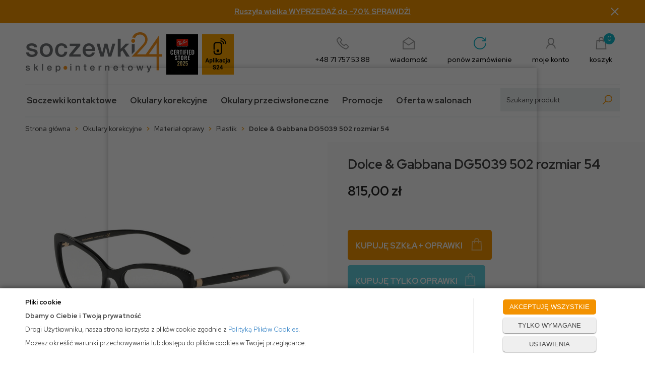

--- FILE ---
content_type: text/html; charset=utf-8
request_url: https://soczewki24.pl/dolce-gabbana-dg5039-502-rozmiar-54
body_size: 35645
content:
<!DOCTYPE html>
<html>
<head>
        <script type="text/javascript">
        window.dataLayer = window.dataLayer || [];

        function gtag() {
            dataLayer.push(arguments);
        }

        var gcm_keys = ['analytics_storage', 'ad_storage', 'functionality_storage', 'security_storage', 'personalization_storage', 'ad_user_data', 'ad_personalization'];
        var gcm_default = {};

        gcm_keys.forEach(function (gcm_key, index) {
            gcm_default[gcm_key] = 'denied';
        });

        var gcm_matches = {};
        var gcm_req = {};
                                        gcm_req['base'] = '1';
                                gcm_matches['1'] = 'ad_storage|functionality_storage|security_storage|personalization_storage|ad_user_data|ad_personalization'.split('|');
                gcm_req['1'] = '0';
                                gcm_matches['3'] = 'analytics_storage'.split('|');
                gcm_req['3'] = '0';
        
        if(Object.keys(gcm_matches).length){
            for (const [key, value] of Object.entries(gcm_matches)) {
                if(parseInt(window.localStorage.getItem('cks_id_'+key)) === 1 || parseInt(gcm_req[key]) === 1){
                    value.forEach(function (gcm_key, index) {
                        if(gcm_key) {
                            gcm_default[gcm_key] = 'granted';
                        }
                    });
                }
            }
        }

        gtag('consent', 'default', gcm_default);
    </script>
    
    <!-- Global site tag (gtag.js) - Google Ads: 880161699 -->
    <script async src="https://www.googletagmanager.com/gtag/js?id=AW-880161699"></script>
    <script>
      window.dataLayer = window.dataLayer || [];
      function gtag(){dataLayer.push(arguments);}
      gtag('js', new Date());

      gtag('config', 'AW-880161699');
    </script>

    
    
    <!-- Google Tag Manager -->
    <script>(function(w,d,s,l,i){w[l]=w[l]||[];w[l].push({'gtm.start':
                new Date().getTime(),event:'gtm.js'});var f=d.getElementsByTagName(s)[0],
            j=d.createElement(s),dl=l!='dataLayer'?'&l='+l:'';j.async=true;j.src=
            'https://www.googletagmanager.com/gtm.js?id='+i+dl;f.parentNode.insertBefore(j,f);
        })(window,document,'script','dataLayer','GTM-KDH7SN9');</script>
    <!-- End Google Tag Manager -->

<script>
    if (!Array.prototype.forEach) {
        Array.prototype.forEach = function (fun /*, thisp*/) {
            var len = this.length;
            if (typeof fun != "function")
                throw new TypeError();

            var thisp = arguments[1];
            for (var i = 0; i < len; i++) {
                if (i in this)
                    fun.call(thisp, this[i], i, this);
            }
        };
    }

    function ga4TriggerCustomEvent(name, data = []){
        var event;
        if(data.length) {
            event = new CustomEvent(name, {detail: data });
        } else {
            event = new Event(name);
        }
        document.dispatchEvent(event);
    }

    function ga4TriggerRegisterAd(id, name){
        obj_ec = {
            creative_name: name,
            promotion_name: name,
            promotion_id: id
        }
                        dataLayer.push({ ecommerce: null });
        dataLayer.push({
            event: "view_promotion",
            ecommerce: obj_ec
        });
            }

    function ga4TriggerClickAd(id, name){
        obj_ec = {
            creative_name: name,
            promotion_name: name,
            promotion_id: id
        }
                        dataLayer.push({ ecommerce: null });
        dataLayer.push({
            event: "select_promotion",
            ecommerce: obj_ec
        });
            }

    function ga4TriggerRemoveFromBasket(item_id, quantity, index){
        ga4_item = JSON.parse(localStorage.getItem('item_'+item_id));
        ga4_item.quantity = quantity;
        ga4_item.index = index
        obj_ec = { currency: "PLN", value: parseFloat(localStorage.getItem('last_value_'+item_id)), items: [ga4_item] };
                        dataLayer.push({ ecommerce: null });
        dataLayer.push({
            event: "remove_from_cart",
            ecommerce: obj_ec
        });
            }

    
    
    
    
                                                                    if (localStorage.getItem("last_list_name") !== null) {
                ga4_last_list_name = localStorage.getItem('last_list_name');
                ga4_last_list_id = localStorage.getItem('last_list_id');
            } else {
                ga4_last_list_name = '';
                ga4_last_list_id = '';
            }
            if(localStorage.getItem('last_position_2945') !== null) {
                ga4_last_position = parseInt(localStorage.getItem('last_position_2945'));
            } else {
                ga4_last_position = '';
            }
                        localStorage.setItem('last_value_2945',815.00);
            ga4_one = {
                item_id: "2945",
                item_name: "Dolce & Gabbana DG5039 502 rozmiar 54",
                item_variant: "",
                affiliation: "soczewki24.pl",
                currency: "PLN",
                discount: 0,
                index: ga4_last_position,
                item_brand: "Dolce & Gabbana",
                item_category: "Okulary korekcyjne",
                item_category2: "Materiał oprawy",
                item_category3: "Plastik",
                item_category4: "",
                item_category5: "",
                item_list_name: ga4_last_list_name,
                item_list_id: ga4_last_list_id,
                price: 815.00,
                quantity: 1
            }
            localStorage.setItem('last_value_2945',815.00);
            localStorage.setItem('item_2945', JSON.stringify(ga4_one));

            obj_ec = { currency: "PLN", value: 815.00, items: [ga4_one] };
                                    dataLayer.push({ ecommerce: null });
            dataLayer.push({
                event: "view_item",
                ecommerce: obj_ec
            });
                
    document.addEventListener("ga4_add_to_basket", function(event){
        item_id = event.detail;
        if($('#item_id').length){
            item_id = parseInt($('#item_id').val());
        }
        ga4_item = JSON.parse(localStorage.getItem('item_'+item_id));
        if($('#amount').length){
            ga4_item.quantity = parseInt($('#amount').val());
        }
        if (localStorage.getItem('last_variant_'+item_id) !== null) {
            ga4_item.item_variant = localStorage.getItem('last_variant_'+item_id);
        }
        obj_ec = { currency: "PLN", value: parseFloat(localStorage.getItem('last_value_'+item_id)), items: [ga4_item] };
                        dataLayer.push({ ecommerce: null });
        dataLayer.push({
            event: "add_to_cart",
            ecommerce: obj_ec
        });
            });

    document.addEventListener("ga4_add_to_store", function(event){
        item_id = event.detail;
        ga4_item = JSON.parse(localStorage.getItem('item_'+item_id));
        obj_ec = { currency: "PLN", value: parseFloat(localStorage.getItem('last_value_'+item_id)), items: [ga4_item] };
                        dataLayer.push({ ecommerce: null });
        dataLayer.push({
            event: "add_to_wishlist",
            ecommerce: obj_ec
        });
            });

        </script>

<script type="text/javascript">
    (function(c,l,a,r,i,t,y){
        c[a]=c[a]||function(){(c[a].q=c[a].q||[]).push(arguments)};
        t=l.createElement(r);t.async=1;t.src="https://www.clarity.ms/tag/"+i;
        y=l.getElementsByTagName(r)[0];y.parentNode.insertBefore(t,y);
    })(window, document, "clarity", "script", "rqjj5rej1j");
</script>

                
    <title>Dolce & Gabbana DG5039 502 rozmiar 54  - soczewki24.pl </title>
<meta name="description" content="Dolce & Gabbana DG5039 502 rozmiar 54  Soczewki czy okulary? Szybka dostawa, niskie ceny ✔️ Markowe okulary, szkła kontaktowe, produkty do pielęgnacji i przechowywania soczewek." />
<meta name="robots" content="index" />
    <meta http-equiv="Content-Type" content="text/html; charset=utf-8" />
    <meta name="viewport" content="width=device-width, initial-scale=1, maximum-scale=1" />

    
    <base href="https://soczewki24.pl/static/" />
    <!--[if gt IE 8]>--><link rel="stylesheet" type="text/css" href="css/style.css?ver=5.01_e944bcd" /><!--<![endif]-->
    <!--[if lt IE 9]><link rel="stylesheet" type="text/css" href="css/ie8.css?ver=5.01_e944bcd" /><![endif]-->
    <link rel="shortcut icon" href="https://soczewki24.pl/images/favicon/favicon.ico" type="image/x-icon" />

    <link href="css/line-awesome.css" rel="stylesheet">
    <link rel="preconnect" href="https://fonts.gstatic.com">
    <link href="https://fonts.googleapis.com/css2?family=Red+Hat+Display:ital,wght@0,400;0,500;0,700;1,400;1,700&display=swap" rel="stylesheet">

    <script type="text/javascript">
        if (window.location.hash == "#_=_"){
            window.location.hash = ''; // for older browsers, leaves a # behind
            history.pushState('', document.title, window.location.pathname); // nice and clean
        }
    </script>
    <script type="text/javascript" src="js/fix.js?ver=5.01_e944bcd"></script>

        <!-- Global site tag (gtag.js) - Google Analytics -->
<script async src="https://www.googletagmanager.com/gtag/js?id=UA-49555130-1"></script>
<script>
  window.dataLayer = window.dataLayer || [];
  function gtag(){dataLayer.push(arguments);}
  gtag('js', new Date());

  gtag('config', 'UA-49555130-1');
</script>

    <!-- config -->
    <script type="text/javascript">
        var baseURL = "/";
        var showErrors = 0; // default: 0
        var goToBasket = 0; // default: 0
        var propsLevel = 0;
        var zoomEnable = 0; //  default: 0
        var replaceImage = 0; // replace whole product gallery when selected a color; default: 0
        var replacePrice = 1; // replace price when changed product count at product card; default: 0
        var zoomSize1 = 364;
        var zoomSize2 = 480;
        var zoomSize3 = 580;
        var soczewki = 0;
    </script>
    <!-- end: config -->
    <script type="text/javascript" src="js/init.js?ver=5.01_e944bcd"></script>
    <script type="text/javascript" src="js/functions.min.js?ver=5.01_e944bcd"></script>
    <script type="text/javascript" src="js/custom.min.js?ver=5.01_e944bcd"></script>

    
     <script>
      (function (w,d,s,o,f,js,fjs) {
        w['arlab-site-widgets']=o;
        w[o] = w[o] || function () {(w[o].q = w[o].q || []).push(arguments)};
        if (d.getElementById(o)) return;
        js = d.createElement(s), fjs = d.getElementsByTagName(s)[0];
        js.id = o; js.src = f; js.async = 1; fjs.parentNode.insertBefore(js, fjs);
      }(window, document, 'script', 'arlab', 'https://connect.ar-labs.io/v2/widget.js'));
      arlab('init', {apiKey:'e34ab44a-4b8b-4b64-87fd-a474a53ba284', language: 'pl'});
    </script>
</head>
<body id="start" class="bottom-bar__body">

    <style type="text/css">
        #cksAcceptAll, #cksRejectAll, #cskSettings { min-width: 185px; }
        #cksAcceptAll, #cksRejectAll { margin-bottom: 6px; }
        .btn-primary2:hover { color: inherit; }

        .bottom-cookie .bg-dark { z-index: 2147483640 !important; }
        .bottom-cookie .bottom-cookie-info { z-index: 2147483641 !important; }
        .modal-backdrop-cookies.fade.in { z-index: 2147483642 !important; }
        .modal.modal-cookie.fade.in { z-index: 2147483643 !important; }
        .edrone-chat-position,
        #smartsupp-widget-container > div,
        #ceneo-widget,
        .fb_iframe_widget { z-index: 2147483600 !important; }

        #cksRejectAll, #cskSettings, #cksRejectAllBox, #cksSaveSettings, #cksAcceptAllBox { border: 0px !important; text-transform: uppercase; line-height: 19px; }
        #cksRejectAll:after, #cskSettings:after, #cksRejectAllBox:after, #cksSaveSettings:after, #cksAcceptAllBox:after { border: 0px !important; }

        .bottom-cookie .btn.btn-secondary:hover { background: #cbcbcb !important; color: #484848 !important; }
        #cksSaveSettings { margin-bottom: 0px; }

        /* 320 480 768 1000 1200 */
        @media only screen and (max-width: 480px) {
            .bottom-cookie .bottom-cookie-info {
                height: auto;
                min-height: 250px;
            }

            .modal-cookie { height: 100%; }
            .modal-cookie .modal-dialog { height: 100%; margin: 0px; }
            .modal-cookie .modal-content { height: 100%; overflow: hidden; }
            .modal-cookie .modal-body { display:block; height: 100%; overflow: hidden; }
            .calc-height-bottom { position: absolute; left: 0px; bottom: 0px; width: 100%; padding: 0px 20px 10px 20px; }
            .calc-height-bottom { background: #fff; }
        }
    </style>
    <script type="text/javascript">var cks_functions = [];</script>
    <div class="modal modal-cookie no-toggle fade" id="cookieModal" data-backdrop="static" data-keyboard="false" tabindex="-1" role="dialog" aria-labelledby="cookieModalLabel" aria-hidden="true">
        <div class="modal-dialog modal-sm-min" role="document">
            <div class="modal-content">
                <div class="modal-body">
                    <div class="calc-height calc-height-top">
                        <p class="modal-primary-text">Pliki cookie</p>
                        <p>Klikając <strong>Akceptuj</strong>, wyrażasz zgodę na używanie przez nas wszystkich plików cookie. Aby zmienić rodzaj wykorzystywanych przez nas plików cookie, prosimy o zaznaczenie wybranych.</p>
                        <button id="cksAcceptAllBox" type="button" class="btn btn-primary spacebar-click" tabindex="0">AKCEPTUJĘ WSZYSTKIE</button>
                        <button id="cksRejectAllBox" type="button" class="btn btn-secondary spacebar-click" tabindex="0">TYLKO WYMAGANE</button>
                        <hr class="top">
                                            </div>
                    <div class="scrollable-modal-cookie scroll-cookie">
                                                                                <script type="text/javascript">cks_functions[-1] = [];</script>
                            <div class="container-checkbox no-toggle2" data-selector="container-checkbox" tabindex="0">
                                                                <label>
                                    <div class="container-checkbox-label" aria-hidden="true">Niezbędne pliki cookie (zawsze aktywne)</div>                                    <input class="cks_chbox" cks_id="-1" type="checkbox"
                                           checked="checked" disabled="disabled" req="1"                                                                                    gcm=""
                                                                            aria-label="Niezbędne pliki cookie (zawsze aktywne)">
                                    <span class="checkmark disabled"></span>
                                </label>

                                <div data-selector="checkbox-desc" >
                                    <p>Używamy niezbędnych plików cookie, by jak najbardziej ułatwić Ci korzystanie z naszej strony, w celu dostosowania jej zawartości, reklam i preferencji oraz w celu analizy ruchu. Strona internetowa nie może funkcjonować poprawnie bez tych ciasteczek.</p>
                                </div>
                            </div>
                                                                                <script type="text/javascript">cks_functions[1] = [];</script>
                            <div class="container-checkbox no-toggle2" data-selector="container-checkbox" tabindex="0">
                                                                <label>
                                    <div class="container-checkbox-label" aria-hidden="true">Marketing i promocja</div>                                    <input class="cks_chbox" cks_id="1" type="checkbox"
                                           req="0"                                                                                    gcm="ad_storage|functionality_storage|security_storage|personalization_storage|ad_user_data|ad_personalization"
                                                                            aria-label="Marketing i promocja">
                                    <span class="checkmark "></span>
                                </label>

                                <div data-selector="checkbox-desc" >
                                    <p>Do czego służą marketingowe pliki cookie? Marketingowe pliki cookie stosowane są w celu śledzenia użytkowników na stronach internetowych. Celem jest wyświetlanie reklam, które interesują użytkowników i są dla nich bardziej wartościowe, a tym samym bardziej istotne dla wydawców i reklamodawców strony trzeciej.</p>
                                </div>
                            </div>
                                                                                <script type="text/javascript">cks_functions[3] = [];</script>
                            <div class="container-checkbox no-toggle2" data-selector="container-checkbox" tabindex="0">
                                                                <label>
                                    <div class="container-checkbox-label" aria-hidden="true">Statystyczne pliki cookie</div>                                    <input class="cks_chbox" cks_id="3" type="checkbox"
                                           req="0"                                                                                    gcm="analytics_storage"
                                                                            aria-label="Statystyczne pliki cookie">
                                    <span class="checkmark "></span>
                                </label>

                                <div data-selector="checkbox-desc" >
                                    <p>Do czego służą statystyczne pliki cookie? Statystyczne pliki cookie przekazują informacje właścicielom stron internetowych, które są pomocne w zrozumieniu użytkowników odwiedzających strony - w jaki sposób użytkownicy zachowują się na nich (między innymi jak się po niej poruszają, co oglądają). Statystyczne pliki cookie gromadząc i zgłaszając anonimowe informacje w powyższym zakresie.</p>
                                </div>
                            </div>
                                            </div>
                    <div class="calc-height calc-height-bottom">
                        <hr class="bottom">
                        <button id="cksSaveSettings" type="button" class="btn btn-secondary">zapisz ustawienia</button>
                    </div>
                </div>
            </div>
        </div>
    </div>

    <div id="cookieModalBottom" class="bottom-cookie" style="display: none;">
        <div class="bg-dark"></div>
        <div class="bottom-cookie-info">
            <div class="container">
                <div class="row">
                    <div class="col-md-9 col-left">
                        <p class="bottom-cookie-title">Pliki cookie</p>
                        <p><strong>Dbamy o Ciebie i Twoją prywatność</strong></p><p>Drogi Użytkowniku, nasza strona korzysta z plików cookie zgodnie z&nbsp;<a href='/polityka-cookies'>Polityką Plików Cookies</a>.&nbsp;</p><p><span style='color: rgb(66, 66, 66); font-family: &quot;Red Hat Display&quot;, sans-serif; text-align: center;'>Możesz określić warunki przechowywania lub dostępu do plików cookies w Twojej przeglądarce.</span></p>                    </div>
                    <div class="col-md-3 center-col buttons-w">
                        <button id="cksAcceptAll" type="button" class="btn btn-primary spacebar-click" tabindex="0">AKCEPTUJĘ WSZYSTKIE</button>
                        <button id="cksRejectAll" type="button" class="btn btn-secondary spacebar-click" tabindex="0">TYLKO WYMAGANE</button>
                        <button id="cskSettings" data-toggle="modal" data-target="#cookieModal" type="button" class="btn btn-secondary spacebar-click" tabindex="0">USTAWIENIA</button>
                                            </div>
                </div>
            </div>
        </div>
    </div>

    <script type="text/javascript">
                function fire_cks_facebook_pixel() { }
        if(window.localStorage.hasOwnProperty('fire_cks_facebook_pixel')){
            window.localStorage.setItem('fire_cks_facebook_pixel', 0);
        }
                function fire_cks_google_analitycs() { }
        if(window.localStorage.hasOwnProperty('fire_cks_google_analitycs')){
            window.localStorage.setItem('fire_cks_google_analitycs', 0);
        }
                function fire_cks_google_analitycs_top() { }
        if(window.localStorage.hasOwnProperty('fire_cks_google_analitycs_top')){
            window.localStorage.setItem('fire_cks_google_analitycs_top', 0);
        }
                function fire_cks_google_remarketing() { }
        if(window.localStorage.hasOwnProperty('fire_cks_google_remarketing')){
            window.localStorage.setItem('fire_cks_google_remarketing', 0);
        }
                function fire_cks_salesmanago() { }
        if(window.localStorage.hasOwnProperty('fire_cks_salesmanago')){
            window.localStorage.setItem('fire_cks_salesmanago', 0);
        }
                function fire_cks_trustisto() { }
        if(window.localStorage.hasOwnProperty('fire_cks_trustisto')){
            window.localStorage.setItem('fire_cks_trustisto', 0);
        }
                function fire_cks_webepartners() { }
        if(window.localStorage.hasOwnProperty('fire_cks_webepartners')){
            window.localStorage.setItem('fire_cks_webepartners', 0);
        }
                function fire_cks_own_codes() { }
        if(window.localStorage.hasOwnProperty('fire_cks_own_codes')){
            window.localStorage.setItem('fire_cks_own_codes', 0);
        }
        
        var cks_functions = [];
        var cks_count_checked = [];

                
        $(document).ready(function(){
                                                                                                                                        
        window.localStorage.setItem('cks_id_base', 1);
        $('[data-selector="checkbox-desc"] p').addClass('checkbox-desc');

        var csk_is_saved = window.localStorage.getItem('cks_is_saved');
        if(csk_is_saved === null || csk_is_saved === 0){
            $('#cookieModalBottom').show();
        }

        $('#cksAcceptAll').click(function(){
            window.localStorage.setItem('cks_is_saved', 1);

            $('.cks_chbox').each(function() {
                var cks_id = $(this).attr('cks_id');
                if (parseInt(cks_id) > 0) {
                    $(this).attr('checked', true);
                    window.localStorage.setItem('cks_id_' + $(this).attr('cks_id'), 1);

                                        if($(this).attr('gcm')) {
                        var cbox = $(this);
                        var gcm_value = $(this).attr('gcm');
                        var gcm = gcm_value.split('|');
                        if(gcm.length){
                            $(gcm).each(function(e, v){
                                if(cbox.is(':checked')){
                                                                        window.localStorage.setItem(v, 1);
                                                                                                            gcm_default[v] = 'granted';
                                                                    }
                            });
                        }
                    }
                    
                    $(cks_functions[cks_id]).each(function(e,v){
                        console.log(v);
                        window[v]();
                    });
                }
            });
                        gtag('consent', 'update', gcm_default);
            
            $('#cookieModal').modal('hide');
            $('#cookieModalBottom').hide();
        });
        $('#cksRejectAll').click(function(){
            window.localStorage.setItem('cks_is_saved', 1);

            var cks_count_checked_lcl = [];
            $('.cks_chbox').each(function() {
                var cks_id = $(this).attr('cks_id');
                var cks_req = $(this).attr('req');
                if (parseInt(cks_id) > 0) {
                    if (parseInt(cks_req) === 1) {
                        $(this).attr('checked', true);
                        window.localStorage.setItem('cks_id_' + $(this).attr('cks_id'), 1);

                        $(cks_functions[cks_id]).each(function(e,v){
                            console.log(v);
                            window[v]();
                        });
                        cks_count_checked_lcl.push(cks_id);
                    } else {
                        $(this).attr('checked', false);
                        window.localStorage.setItem('cks_id_' + $(this).attr('cks_id'), 0);
                    }

                                        if($(this).attr('gcm')) {
                        var cbox = $(this);
                        var gcm_value = $(this).attr('gcm');
                        var gcm = gcm_value.split('|');
                        if(gcm.length){
                            $(gcm).each(function(e, v){
                                if(parseInt(cks_req) === 1){
                                                                        window.localStorage.setItem(v, 1);
                                                                                                            gcm_default[v] = 'granted';
                                                                    } else {
                                                                        window.localStorage.setItem(v, 0);
                                                                                                            gcm_default[v] = 'denied';
                                                                    }
                            });
                        }
                    }
                                    }
            });
                        gtag('consent', 'update', gcm_default);
            
            if(CryptoJS.MD5($.toJSON(cks_count_checked)).toString() != CryptoJS.MD5($.toJSON(cks_count_checked_lcl)).toString() && parseInt(cks_count_checked_lcl.length) < parseInt(cks_count_checked.length)){
                wait();
                window.location.reload();
            }
            cks_count_checked = cks_count_checked_lcl;

            $('#cookieModal').modal('hide');
            $('#cookieModalBottom').hide();
        });
        $('#cksAcceptAllBox').click(function(){
            $('#cksAcceptAll').click();
        });
        $('#cksRejectAllBox').click(function(){
            $('#cksRejectAll').click();
        });
        $('#cksSaveSettings').click(function(){
            window.localStorage.setItem('cks_is_saved', 1);

                        gtag('consent', 'update', gcm_default);
            
            var cks_count_checked_lcl = [];
            $('.cks_chbox').each(function(){
                var cks_id = $(this).attr('cks_id');
                if(parseInt(cks_id)>0){
                    if(parseInt(window.localStorage.getItem('cks_id_'+cks_id)) === 1){
                        $(cks_functions[cks_id]).each(function(e,v){
                            console.log(v);
                            window[v]();
                        });
                        cks_count_checked_lcl.push(cks_id);
                    }
                }
            });

            if(CryptoJS.MD5($.toJSON(cks_count_checked)).toString() != CryptoJS.MD5($.toJSON(cks_count_checked_lcl)).toString() && parseInt(cks_count_checked_lcl.length) < parseInt(cks_count_checked.length)){
                wait();
                window.location.reload();
            }
            cks_count_checked = cks_count_checked_lcl;

            $('#cookieModal').modal('hide');
            $('#cookieModalBottom').hide();
        });
        $('.cks_show_modal').click(function(){
            $('#cookieModal').modal('show');
        });

        $('.open_cookie_modal').click(function(){
            $('#cookieModal').modal('show');
        });
        $('.open_cookie_bottom').click(function(){
            $('#cookieModalBottom').show();
        });

        $('.cks_chbox').click(function(){
            if($(this).is(':checked')){
                window.localStorage.setItem('cks_id_'+$(this).attr('cks_id'), 1);
            } else {
                window.localStorage.setItem('cks_id_'+$(this).attr('cks_id'), 0);
            }

                        if($(this).attr('gcm')) {
                var cbox = $(this);
                var gcm_value = $(this).attr('gcm');
                var gcm = gcm_value.split('|');
                if(gcm.length){
                    $(gcm).each(function(e, v){
                        if(cbox.is(':checked')){
                                                        window.localStorage.setItem(v, 1);
                                                                                    gcm_default[v] = 'granted';
                                                    } else {
                                                        window.localStorage.setItem(v, 0);
                                                                                    gcm_default[v] = 'denied';
                                                    }
                    });
                }
            }
                    });

        $('.cks_chbox').each(function(){
            var cks_id = $(this).attr('cks_id');

            if (parseInt(cks_id) > 0) {
                if ($(this).is(':checked') && $(this).is(':disabled')) {
                    window.localStorage.setItem('cks_id_' + cks_id, 1);
                }

                if (parseInt(window.localStorage.getItem('cks_id_' + cks_id)) === 1) {
                    $(this).attr('checked', true);
                    cks_count_checked.push(cks_id);

                                        if($(this).attr('gcm')) {
                        var cbox = $(this);
                        var gcm_value = $(this).attr('gcm');
                        var gcm = gcm_value.split('|');
                        if(gcm.length){
                            $(gcm).each(function(e, v){
                                if(cbox.is(':checked')){
                                                                        window.localStorage.setItem(v, 1);
                                                                    } else {
                                                                        window.localStorage.setItem(v, 0);
                                                                    }
                            });
                        }
                    }
                                    }
            }
        });

        function openCookieDescriptionLine(thisElement) {
            console.log(thisElement);
            $(thisElement).parent('.container-checkbox').find('.icons-open').toggleClass('open');
            $(thisElement).closest('[data-selector="container-checkbox"]').find('[data-selector="checkbox-desc"]').slideToggle(200);
        }

        function openCookieDescriptionIcon(thisElement) {
            $(thisElement).toggleClass('open');
            $(thisElement).closest('[data-selector="container-checkbox"]').find('[data-selector="checkbox-desc"]').slideToggle(200);
        }

        function modalCookie() {
            var containerCheckbox = $('[data-selector="container-checkbox"]');
            var checkboxDesc = $('[data-selector="checkbox-desc"]');
            var iconsOpenContent = '<div class="icons-open spacebar-toggle-click" data-selector="container-checkbox-icon"><svg width="15" height="15" role="img" xmlns="http://www.w3.org/2000/svg" viewBox="0 0 256 512"><path fill="currentColor" d="M17.525 36.465l-7.071 7.07c-4.686 4.686-4.686 12.284 0 16.971L205.947 256 10.454 451.494c-4.686 4.686-4.686 12.284 0 16.971l7.071 7.07c4.686 4.686 12.284 4.686 16.97 0l211.051-211.05c4.686-4.686 4.686-12.284 0-16.971L34.495 36.465c-4.686-4.687-12.284-4.687-16.97 0z"></path></svg></div>'

            containerCheckbox.each((index, element) => {
                if ($(element).find(checkboxDesc).length > 0) {
                    $(element).append(iconsOpenContent);
                }
            });

            $('[data-selector="container-checkbox-label"]').on('click', function () {
                openCookieDescriptionLine(this);
            })

            $('[data-selector="container-checkbox-icon"]').on('click', function () {
                openCookieDescriptionIcon(this);
            });
        }

        modalCookie();

        new SimpleBarCookie(document.querySelector('.scroll-cookie'), {
            autoHide: false,
            forceVisible: true
        });
        })

        $(document).ready(function(){
            let max_width1 = 0;
            $('.buttons-w button').each(function(){
                if($(this).outerWidth() > max_width1){
                    max_width1 = $(this).outerWidth();
                }
            });
            $('.buttons-w button').css('width', max_width1);
        });

        $('#cookieModal').on("show.bs.modal", function() {
            setTimeout(function(){
                $('.modal-backdrop:last').addClass('modal-backdrop-cookies');
                if(isMobile()){
                    $('.modal-cookie .scrollable-modal-cookie').css('maxHeight','inherit');
                }
            }, 10);
        });
        $('#cookieModal').on("shown.bs.modal", function() {
            if(isMobile()){
                setTimeout(function(){
                    let base_height = $('.modal-body').height();
                    console.log(base_height);
                    let new_height = 0;
                    $('.calc-height').each(function(){
                        new_height += $(this).outerHeight();
                    });

                    $('.modal-cookie .scrollable-modal-cookie').css('height', (base_height-new_height)+'px');
                }, 10);
            }
            $('.simplebar-cookie-content-wrapper').attr('tabindex', '-1');
        });
    </script>
<div class="oh">

    <!-- Google Tag Manager (noscript) -->
    <noscript><iframe src="https://www.googletagmanager.com/ns.html?id=GTM-KDH7SN9"
    height="0" width="0" style="display:none;visibility:hidden"></iframe></noscript>
    <!-- End Google Tag Manager (noscript) -->
<header>

    <div class="top_stripe">
  <div class="container">
    <a class="ts_link" href="https://soczewki24.pl/winter-sale-do-70">
      Ruszyła wielka WYPRZEDAŻ do -70% SPRAWDŹ!
    </a>
    <span class="ts_close" role="button" aria-label="Zamknij">×</span>
  </div>
</div>
    
    <script type="text/javascript">
    $('.top_stripe').hide();
    $(document).ready(function() {
        if ($('.top_stripe').length > 0) {
            if ($.cookie('9adc3cde2656a757959081a9bace9f77') != undefined) {
                // do nothing
            } else {
                $('.top_stripe').show();
            }
            $('.ts_close').click(function() {
                $.cookie('9adc3cde2656a757959081a9bace9f77', 'true', {expires: 1825});
                $('.top_stripe').hide();
            });
        }
    });
    </script>

    <div class="head-strip2">
        <div class="container">

            <div class="logo">
                <a href="/" title="">
                    <img src="/pliki/logo.png" alt="" class="img-responsive" />                    
                </a>
                <a href="https://soczewki24.pl/strefa-marek/ray-ban" title="">                    
                    <img src="/pliki/rb_cert.png" class="img-responsive" alt="" />
                </a>
                <a href="https://soczewki24.pl/aplikacja" title="">                    
                    <img src="/pliki/logo2.png" class="img-responsive hidden-xs" alt="" />
                </a>
            </div>
            <style type="text/css">
            	.logo img { margin-right: 5px; }
            </style>

            <div class="top_icons">
                <a href="callto:+48717575388" class="tel">
                    <span class="ico"><i class="las la-phone"></i></span>
                    <span class="label">+48 71 757 53 88</span>
                </a>
                <a href="mailto:sklep@soczewki24.pl" class="message">
                    <span class="ico"><i class="las la-envelope-open"></i></span>
                    <span class="label">wiadomość</span>
                </a>
                <a href="/twoje-konto" class="order_again">
                    <span class="ico"><i class="las la-redo-alt"></i></span>
                    <span class="label">ponów zamówienie</span>
                </a>
                <a href="/twoje-konto" class="account">
                    <span class="ico"><i class="las la-user"></i></span>
                    <span class="label">moje konto</span>
                </a>
                <div class="top-basket">
                                        <a id="MB_slideDownAuto" href="/koszyk" class="cart_rel">
                        <span id="totalItemTop" class="count"></span>
                        <i class="las la-shopping-bag"></i>
                        <span class="label">koszyk</span>
                    </a>
                    <script type="text/javascript">
            $(document).ready(function(){
                if($.cookie('logged_in') || $.cookie('user_add_to_basket')){
                    $.getJSON('/basket-get-top.code?mode=0', function(data) {
                        $("#totalItemTop, #totalItemTop2, #totalItemTop3").html(data.total_item);
                        if(parseInt(data.total_item) > 0){
                            $("#totalItemTop, #totalItemTop2, #totalItemTop3").addClass("active");
                        }
                        $("#totalPriceTop").html(data.total_price);
                    });
                } else {
                    $("#totalItemTop, #totalItemTop2, #totalItemTop3").html('0');
                    $("#totalItemTop, #totalItemTop2, #totalItemTop3").removeClass("active");
                    $("#totalPriceTop").html('0,00&nbsp;<span>zł</span>');
                }                
            });
            </script>                                    </div>
            </div>

            <div class="top-search">
                <div class="search-input-wrapper">
                    <form id="SEARCH_FORM" class="" action="/szukaj?pp=1&amp;rpp=" method="get" onsubmit="wait('Trwa wyszukiwanie...');">
                        <input type="hidden" name="szukaj" value="tak">
                        <input id="fraza" name="fraza" type="text" name="search" placeholder="Szukany produkt"/>
                        <a onclick="$('#SEARCH_FORM').submit();" title="">
                            <i class="las la-search"></i>
                        </a>
                    </form>
                </div>
            </div>

        </div>
    </div>

    <div class="head-strip-menu">
    <nav class="navbar navbar-default" role="navigation">
        <div class="container" >
            <div class="visible-xs cf">
                <div class="navbar-toggle pull-left" data-toggle="collapse" data-target="#main-menu">
                    <i class="fa fa-bars"></i>
                    <span><span class="hidden-xxs">Rozwiń </span>Menu</span>
                </div>
                <div class="pull-right icons-menu">
                                        <a href="/zaloguj" title="" class=""><i class="fa fa-user"></i></a>
                                        <a href="/koszyk" title="" class="small-basket">
                                                <i class="fa fa-shopping-cart"></i><span id="totalItemTop2" class="item-count"></span>
                                            </a>
                </div>
            </div>

            <div id="main-menu" class="collapse navbar-collapse menu-wrapper">
    <ul class="nav navbar-nav pull-left">
        <li class="parent noclick" id="testme">
            <a href="/soczewki-kontaktowe" title=""><span class="fake_btn"><span></span></span>Soczewki kontaktowe<i class="fa fa-plus-square-o visible-xs pull-right"></i><i class="fa fa-minus-square-o visible-xs pull-right"></i></a>
            <div class="submenu">
                <div class="menu_flex menu_soczewki">
                    <div class="col col3">
                        <a href="/soczewki-kontaktowe">Soczewki kontaktowe
                        <div class="items_wrap">
                            <div class="menu-box ">
                                <div class="title"><a href="/soczewki-kontaktowe/marki" class=""><span class="fake_btn"><span></span></span>MARKA<i class="fa fa-plus-square-o visible-xs pull-right"></i><i class="fa fa-minus-square-o visible-xs pull-right"></i></a></div>
                                <ul>
<li><a href="/soczewki-kontaktowe/marki/soczewki-eye-care">Soczewki Eye Care</a>
                                    <li><a href="/soczewki-kontaktowe/marki/soczewki-acuvue">Soczewki  Acuvue</a>
                                        <ul>
                                            <li><a href="/soczewki-kontaktowe/marki/soczewki-acuvue/acuvue-oasys">Acuvue Oasys</a></li>
                                            <li><a href="/soczewki-kontaktowe/marki/soczewki-acuvue/acuvue-moist">Acuvue Moist</a></li>
                                            <li><a href="/soczewki-kontaktowe/marki/soczewki-acuvue/acuvue-trueye">Acuvue TruEye</a></li>
                                            <li><a href="/soczewki-kontaktowe/marki/soczewki-acuvue/acuvue-2">Acuvue 2</a></li>
                                        </ul>
                                    </li>    
                                    <li><a href="/soczewki-kontaktowe/marki/soczewki-total" title="">Soczewki Total</a></li>                              
                                    <li><a href="/soczewki-kontaktowe/marki/soczewki-dailies" title="">Soczewki Dailies</a></li>
                                    <li><a href="/soczewki-kontaktowe/marki/soczewki-air-optix" title="">Soczewki Air Optix</a></li>
                                    <li><a href="/soczewki-kontaktowe/marki/soczewki-biofinity" title="">Soczewki Biofinity</a></li>
                                    <li><a href="/soczewki-kontaktowe/marki/soczewki-purevision" title="">Soczewki PureVision</a></li>
                                    <li><a href="/soczewki-kontaktowe/marki/soczewki-soflens" title="">Soczewki SofLens</a></li>
                                    <li><a href="/soczewki-kontaktowe/marki/soczewki-freshlook" title="">Soczewki Freshlook</a></li>
                                    <li><a href="/soczewki-kontaktowe/marki/soczewki-precision" title="">Soczewki Precision</a></li>
                                    <li><a href="/soczewki-kontaktowe/marki/soczewki-proclear" title="">Soczewki Proclear</a></li>
                                    <li><a href="/soczewki-kontaktowe/marki/soczewki-myday" title="">Soczewki MyDay</a></li>
                                    <li><a href="/soczewki-kontaktowe/marki/soczewki-clariti" title="">Soczewki Clariti</a></li>
                                    <li><a href="/soczewki-kontaktowe/marki/soczewki-biotrue" title="">Soczewki Biotrue</a></li>
                                    <li><a href="/soczewki-kontaktowe/marki/soczewki-ultra" title="">Soczewki Ultra</a></li>
                                    <li><a href="/soczewki-kontaktowe/marki/soczewki-live" title="">Soczewki Live</a></li>
                                    <li><a href="/soczewki-kontaktowe/marki/soczewki-biomedics" title="">Soczewki Biomedics</a></li>
                                    <li><a href="/soczewki-kontaktowe/marki/soczewki-iwear" title="">Soczewki iWear</a></li>
 <li><a href="/soczewki-kontaktowe/krotka-data" title=""><b>KRÓTKA DATA</b></a></li>
 <li><a href="/plyny-i-akcesoria/akcesoria/pojemniki-na-soczewki" title=""><b>POJEMNIKI</b></a></li>
                                </ul>
                            </div>
                            
                            <div>
                                <div class="menu-box ">
                                    <div class="title"><a href="/soczewki-kontaktowe/rodzaje-soczewek" class=""><span class="fake_btn"><span></span></span>rodzaj<i class="fa fa-plus-square-o visible-xs pull-right"></i><i class="fa fa-minus-square-o visible-xs pull-right"></i></a></div>
                                    <ul>
                                        <li><a href="/soczewki-kontaktowe/rodzaje-soczewek/soczewki-sferyczne" title="">Soczewki sferyczne</a></li>
                                        <li><a href="/soczewki-kontaktowe/rodzaje-soczewek/soczewki-toryczne" title="">Soczewki toryczne</a></li>
                                        <li><a href="/soczewki-kontaktowe/rodzaje-soczewek/soczewki-kolorowe" title="">Soczewki kolorowe</a></li>
                                        <li><a href="/soczewki-kontaktowe/rodzaje-soczewek/soczewki-progresywne" title="">Soczewki progresywne</a></li>
                                    </ul>
                                </div>
                                <div class="menu-box ">
                                    <div class="title"><a href="/soczewki-kontaktowe/tryb-noszenia-soczewek-kontaktowych" class=""><span class="fake_btn"><span></span></span>tryb wymiany<i class="fa fa-plus-square-o visible-xs pull-right"></i><i class="fa fa-minus-square-o visible-xs pull-right"></i></a></div>
                                    <ul>
                                        <li><a href="/soczewki-kontaktowe/tryb-noszenia-soczewek-kontaktowych/soczewki-jednodniowe" title="">Soczewki jednodniowe</a></li>
                                        <li><a href="/soczewki-kontaktowe/tryb-noszenia-soczewek-kontaktowych/soczewki-dwutygodniowe" title="">Soczewki dwutygodniowe</a></li>
                                        <li><a href="/soczewki-kontaktowe/tryb-noszenia-soczewek-kontaktowych/soczewki-miesieczne" title="">Soczewki miesięczne</a></li>
                                        <li><a href="/soczewki-kontaktowe/tryb-noszenia-soczewek-kontaktowych/soczewki-roczne" title="">Soczewki roczne</a></li>
                                    </ul>
                                </div>
                            </div>
                        </div>
                    </div>
                    <div class="col col2">
                        <a href="/plyny-i-akcesoria/marki">Płyny do soczewek
                        <div class="items_wrap">
                            <div class="menu-box ">
                                <div class="title"><a href="/plyny-i-akcesoria" class=""><span class="fake_btn"><span></span></span>MARKA<i class="fa fa-plus-square-o visible-xs pull-right"></i><i class="fa fa-minus-square-o visible-xs pull-right"></i></a></div>
                                <ul>
                                    <li><a href="/plyny-i-akcesoria/marki/eye-care" title="">Eye Care</a></li>
                                    <li><a href="/plyny-i-akcesoria/marki/acuvue-revitalens" title="">Acuvue™ RevitaLens</a></li>
                                    <li><a href="/plyny-i-akcesoria/marki/opti-free" title="">Opti-Free</a></li>
                                    <li><a href="/plyny-i-akcesoria/marki/solo-care" title="">Solo Care</a></li>
                                    <li><a href="/plyny-i-akcesoria/marki/ao-sept" title="">AOsept</a></li>
                                    <li><a href="/plyny-i-akcesoria/marki/renu" title="">ReNu</a></li>
                                    <li><a href="/plyny-i-akcesoria/marki/boston" title="">Boston</a></li>
                                    <li><a href="/plyny-i-akcesoria/marki/biotrue" title="">Biotrue</a></li>
                                    <li><a href="/plyny-i-akcesoria/marki/easysept" title="">EasySept</a></li>
                                    <li><a href="/plyny-i-akcesoria/marki/menicare" title="">MeniCare</a></li>                                       
                                </ul>
                            </div>
                            
                            <div class="menu-box ">
                                <div class="title"><a href="/plyny-i-akcesoria/pojemnosc" class=""><span class="fake_btn"><span></span></span>pojemność<i class="fa fa-plus-square-o visible-xs pull-right"></i><i class="fa fa-minus-square-o visible-xs pull-right"></i></a></div>
                                <ul>
                                    <li><a href="/plyny-i-akcesoria/pojemnosc/60-ml" title="">60 ml</a></li>
                                    <li><a href="/plyny-i-akcesoria/pojemnosc/100-ml" title="">100 ml</a></li>
                                    <li><a href="/plyny-i-akcesoria/pojemnosc/120-ml" title="">120 ml</a></li>
                                    <li><a href="/plyny-i-akcesoria/pojemnosc/300-ml" title="">300 ml</a></li>
                                    <li><a href="/plyny-i-akcesoria/pojemnosc/360-ml" title="">360 ml</a></li>
                                </ul>
                            </div>
                        </div>
                    </div>
                    <div class="col col1">
                        <a href="/plyny-i-akcesoria/krople-do-oczu">Krople do oczu
                        <div class="items_wrap">
                            <div class="menu-box ">
                                <div class="title"><a href="/plyny-i-akcesoria/krople-do-oczu" class=""><span class="fake_btn"><span></span></span>MARKA<i class="fa fa-plus-square-o visible-xs pull-right"></i><i class="fa fa-minus-square-o visible-xs pull-right"></i></a></div>
                                <ul>
                                    <li><a href="/plyny-i-akcesoria/krople-do-oczu/krople-eye-care" title="">Krople Eye Care</a></li>
                                    <li><a href="/plyny-i-akcesoria/krople-do-oczu/blink" title="">Blink</a></li>
                                    <li><a href="/plyny-i-akcesoria/krople-do-oczu/systane" title="">Systane</a></li>
<li><a href="/plyny-i-akcesoria/krople-do-oczu/starazolin" title="">Starazolin</a></li>                                                   
                                    <li><a href="/plyny-i-akcesoria/krople-do-oczu/hyal-drop" title="">Hyal-Drop</a></li>
<li><a href="/plyny-i-akcesoria/krople-do-oczu/horien" title="">Horien</a></li>
<li><a href="/plyny-i-akcesoria/krople-do-oczu/ektin" title="">EKTIN</a></li>
<li><a href="/plyny-i-akcesoria/krople-do-oczu/lacrimal-natura" title="">Lacrimal Natura</a></li>
<li><a href="/plyny-i-akcesoria/witaminy" title=""><b>WITAMINY</b></a></li>


                                </ul>
                            </div>
                           </div>
                          </div>
                     <div class="col col1">
                        <a href="/badanie">Dopasowanie                                         
                                  <div class="items_wrap">
                            <div class="menu-box ">
                                <div class="title"><a href="/wszystko-o-soczewkach" class=""><span class="fake_btn"><span></span></span>BAZA WIEDZY<i class="fa fa-plus-square-o visible-xs pull-right"></i><i class="fa fa-minus-square-o visible-xs pull-right"></i></a></div>             
        </li>
<li class="parent noclick" id="testme">
            <a href="/okulary-korekcyjne" title=""><span class="fake_btn"><span></span></span>Okulary korekcyjne<i class="fa fa-plus-square-o visible-xs pull-right"></i><i class="fa fa-minus-square-o visible-xs pull-right"></i></a>
            <div class="submenu">
                <div class="menu_flex menu_soczewki">
                    <div class="col col3">
                        <a href="/okulary-korekcyjne">Okulary korekcyjne
                        <div class="items_wrap">
                            <div class="menu-box ">
                                <div class="title"><a href="/okulary-korekcyjne/marki" class=""><span class="fake_btn"><span></span></span>MARKA<i class="fa fa-plus-square-o visible-xs pull-right"></i><i class="fa fa-minus-square-o visible-xs pull-right"></i></a></div>
                                <ul>
<li><a href="/okulary-korekcyjne/marki/eye-m">Eye’m</a>
                                        <ul>
                                            <li><a href="/okulary-korekcyjne/marki/eye-m/eye-m-kids-2 ">Eye’m Kids</a></li>
                                        </ul>
                                    </li>    

                                    <li><a href="/okulary-korekcyjne/marki/ray-ban">Ray-Ban</a>
                                        <ul>
                                            <li><a href="/okulary-korekcyjne/marki/ray-ban/ray-ban-kids ">Ray-Ban Kids</a></li>
                                        </ul>
                                    </li>    
                                    <li><a href="/okulary-korekcyjne/marki/guess " title="">Guess</a></li>                              
                                    <li><a href="/okulary-korekcyjne/marki/prada " title="">Prada</a></li>
                                    <li><a href="/okulary-korekcyjne/marki/chanel " title="">Chanel</a></li>
                                    <li><a href="/okulary-korekcyjne/marki/miu-miu " title="">Miu Miu</a></li>
                                    <li><a href="/okulary-korekcyjne/marki/bvlgari " title="">Bvlgari</a></li>
                                    <li><a href="/okulary-korekcyjne/marki/ana-hickmann " title="">Ana Hickmann</a></li>
                                    <li><a href="/okulary-korekcyjne/marki/carrera " title="">Carrera</a></li>
                                    <li><a href="/okulary-korekcyjne/marki/dior " title="">Dior</a></li>
                                    <li><a href="/okulary-korekcyjne/marki/guy-laroche " title="">Guy Laroche</a></li>
                                    <li><a href="/okulary-korekcyjne/marki/mr.-wonderful " title="">Mr. Wonderful</a></li>
                                    <li><a href="/okulary-korekcyjne/marki/versace " title="">Versace</a></li>
                                    <li><a href="/okulary-korekcyjne/marki/dolce-gabbana " title="">Dolce & Gabbana</a></li>
                                    <li><a href="/okulary-korekcyjne/marki/emporio-armani " title="">Emporio Armani</a></li>
                                    <li><a href="/okulary-korekcyjne/marki/giorgio-armani " title="">Giorgio Armani</a></li>
                                    <li><a href="/okulary-korekcyjne/marki/tom-ford " title="">Tom Ford</a></li>
                                    <li><a href="/okulary-korekcyjne/marki/oakley " title="">Oakley</a></li>
<li><a href="/okulary-korekcyjne/marki/michael-kors " title="">Michael Kors</a></li>
<li><a href="/okulary-korekcyjne/marki/harley-davidson " title="">Harley-Davidson</a></li>
<li><a href="/okulary-korekcyjne/marki/tommy-hilfiger " title="">Tommy Hilfiger</a></li>
<li><a href="/okulary-korekcyjne/marki/tommy-jeans " title="">Tommy Jeans</a></li>
<li><a href="/okulary-korekcyjne/marki/esprit " title="">Esprit</a></li>
<li><a href="/okulary-korekcyjne/marki/boss " title="">Boss</a></li>
<li><a href="/okulary-korekcyjne/marki/ralph-lauren-2 " title="">Ralph Lauren</a></li>
<li><a href="/okulary-korekcyjne/marki/alain-mikli " title="">Alain Mikli</a></li>
<li><a href="/okulary-korekcyjne/marki/barton-perreira " title="">Barton Perreira</a></li>
<li><a href="/okulary-korekcyjne/marki/etnia-barcelona " title="">Etnia Barcelona</a></li>
<li><a href="/okulary-korekcyjne/marki/fendi " title="">Fendi</a></li>
<li><a href="/okulary-korekcyjne/marki/gucci " title="">Gucci</a></li>
<li><a href="/okulary-korekcyjne/marki/jean-francois-rey " title="">Jean Francois Rey</a></li>
<li><a href="/okulary-korekcyjne/marki/jimmy-choo " title="">Jimmy Choo</a></li>
<li><a href="/okulary-korekcyjne/marki/maxco " title="">Max&Co</a></li>
<li><a href="/okulary-korekcyjne/marki/massada " title="">Masada</a></li>
<li><a href="/okulary-korekcyjne/marki/elle-2 " title="">Elle</a></li>
<li><a href="/okulary-korekcyjne/marki/sunoptic " title="">Sunoptic</a></li>
<li><a href="/okulary-korekcyjne/marki/face-a-face " title="">Face a Face</a></li>
<li><a href="/okulary-korekcyjne/marki/kolekcja-kids " title="">Kolekcja Kids</a></li>
                                </ul>
                            </div>
                            
                            <div>
                                <div class="menu-box ">
                                    <div class="title"><a href="/okulary-korekcyjne/styl " class=""><span class="fake_btn"><span></span></span>styl<i class="fa fa-plus-square-o visible-xs pull-right"></i><i class="fa fa-minus-square-o visible-xs pull-right"></i></a></div>
                                    <ul>
                                        <li><a href="/okulary-korekcyjne/styl/okulary-damskie " title="">Okulary damskie</a></li>
                                        <li><a href="/okulary-korekcyjne/styl/okulary-meskie " title="">Okulary męskie</a></li>
                                        <li><a href="/okulary-korekcyjne/styl/okulary-unisex " title="">Okulary unisex</a></li>
                                    </ul>
                                </div>
                                <div class="menu-box ">
                                    <div class="title"><a href="/okulary-korekcyjne/material-oprawy " class=""><span class="fake_btn"><span></span></span>materiał oprawy<i class="fa fa-plus-square-o visible-xs pull-right"></i><i class="fa fa-minus-square-o visible-xs pull-right"></i></a></div>
                                    <ul>
                                        <li><a href="/okulary-korekcyjne/material-oprawy/plastik " title="">Plastik</a></li>
                                        <li><a href="/okulary-korekcyjne/material-oprawy/metal " title="">Metal</a></li>
                                        <li><a href="/okulary-korekcyjne/material-oprawy/tytan" title="">Tytan</a></li>
<br>
                                    <li><a href="/soczewki-okularowe "><b>SOCZEWKI OKULAROWE</b></a>
                                    <li><a href="/soczewki-okularowe/do-dali " title="">Do dali</a></li>
                                    <li><a href="/soczewki-okularowe/do-blizy " title="">Do bliży</a></li>
                                    <li><a href="/soczewki-okularowe/do-komputera " title="">Do komputera</a></li>
<li><a href="/soczewki-okularowe/progresywne " title="">Progresywne</a></li>
<li><a href="/soczewki-okularowe/dodatkowe-opcje " title="">Dodatkowe opcje</a></li>

                                    </ul>
                                </div>
                            </div>
                        </div>
                    </div>
                    <div class="col col2">
                        <a href="/plyny-i-akcesoria/akcesoria ">Inne
                        <div class="items_wrap">
                            <div class="menu-box ">
                                <div class="title"><a href="/plyny-i-akcesoria/akcesoria " class=""><span class="fake_btn"><span></span></span>Akcesoria<i class="fa fa-plus-square-o visible-xs pull-right"></i><i class="fa fa-minus-square-o visible-xs pull-right"></i></a></div>
                                <ul>
                                    <li><a href="/plyny-i-akcesoria/akcesoria/srodki-czyszczace-okulary " title="">Środki czyszczące okulary</a></li>
                                    <li><a href="/plyny-i-akcesoria/akcesoria/etui-na-okulary " title="">Etui na okulary</a></li>
                                    <li><a href="/plyny-i-akcesoria/akcesoria/lancuszki-do-okularow " title="">Łańcuszki do okularów</a></li>
                                    <li><a href="/plyny-i-akcesoria/akcesoria/chusteczki-okulistyczne " title="">Chusteczki okulistyczne</a></li>
                                    <li><a href="/plyny-i-akcesoria/akcesoria/lupy-do-czytania " title="">Lupy do czytania</a></li>
<br>
                                    <li><a href="/kupon-podarunkowy"><b>KUPON PODARUNKOWY</b></a>
                                    <li><a href="/kupon-podarunkowy-100-zl " title="">Kupon 100 zł</a></li>
                                    <li><a href="/kupon-podarunkowy-200-zl " title="">Kupon 200 zł</a></li>
                                    <li><a href="/kupon-podarunkowy-500-zl " title="">Kupon 500 zł</a></li>
                            </div>
                        </div>
                    </div>
                    <div class="col col1">
                        <a href="/nasze-salony ">Nasze salony
                        <div class="items_wrap">
                            <div class="menu-box ">
                                <div class="title"><a href="/badanie " class=""><span class="fake_btn"><span></span></span>Umów badanie<i class="fa fa-plus-square-o visible-xs pull-right"></i><i class="fa fa-minus-square-o visible-xs pull-right"></i></a></div>
                            </div>
                           </div>
                          </div>
                     <div class="col col1">
                        <a href="/okulary-korekcyjne/wirtualna-przymierzalnia">Przymierz online                                         
                                  <div class="items_wrap">
                            <div class="menu-box ">
                                <div class="title"><a href="/okulary-korekcyjne/wirtualna-przymierzalnia" class=""><span class="fake_btn"><span></span></span>Wirtualna Przymierzalnia<i class="fa fa-plus-square-o visible-xs pull-right"></i><i class="fa fa-minus-square-o visible-xs pull-right"></i></a></div>             
        </li>
        <li class="parent noclick" id="testme">
            <a href="/okulary-przeciwsloneczne" title=""><span class="fake_btn"><span></span></span>Okulary przeciwsłoneczne<i class="fa fa-plus-square-o visible-xs pull-right"></i><i class="fa fa-minus-square-o visible-xs pull-right"></i></a>
            <div class="submenu">
                <div class="menu_flex menu_soczewki">
                    <div class="col col3">
                        <a href="/okulary-przeciwsloneczne">Okulary przeciwsłoneczne
                        <div class="items_wrap">
                            <div class="menu-box ">
                                <div class="title"><a href="/okulary-przeciwsloneczne/marki" class=""><span class="fake_btn"><span></span></span>MARKA<i class="fa fa-plus-square-o visible-xs pull-right"></i><i class="fa fa-minus-square-o visible-xs pull-right"></i></a></div>
                                <ul>
<li><a href="/okulary-przeciwsloneczne/marki/eye-m">Eye’m</a>
                                    <li><a href="/okulary-przeciwsloneczne/marki/ray-ban">Ray-Ban</a>
                                        <ul>
                                            <li><a href="/okulary-przeciwsloneczne/marki/ray-ban/aviator">Aviator</a></li>
                                            <li><a href="/okulary-przeciwsloneczne/marki/ray-ban/wayfarer">Wayfarer</a></li>
                                            <li><a href="/okulary-przeciwsloneczne/marki/ray-ban/justin ">Justin</a></li>
                                            <li><a href="https://soczewki24.pl/okulary-przeciwsloneczne/marki/ray-ban/erika">Erika</a></li>
                                            <li><a href="https://soczewki24.pl/okulary-przeciwsloneczne/marki/ray-ban/clubmaster">Clubmaster</a></li>
                                            <li><a href="https://soczewki24.pl/okulary-przeciwsloneczne/marki/ray-ban/cockpit">Cockpiy</a></li>
                                            <li><a href="https://soczewki24.pl/okulary-przeciwsloneczne/marki/ray-ban/ray-ban-kids">Ray-Ban Kids</a></li>
                                            <li><a href="https://soczewki24.pl/okulary-przeciwsloneczne/marki/ray-ban/pozostale-ray-ban">Inne</a></li>
                                        </ul>
                                    </li>    
                                    <li><a href="/okulary-przeciwsloneczne/marki/guess " title="">Guess</a></li>                              
                                    <li><a href="/okulary-przeciwsloneczne/marki/prada " title="">Prada</a></li>
                                    <li><a href="/okulary-przeciwsloneczne/marki/chanel " title="">Chanel</a></li>
                                    <li><a href="/okulary-przeciwsloneczne/marki/miu-miu " title="">Miu Miu</a></li>
                                    <li><a href="/okulary-przeciwsloneczne/marki/bvlgari " title="">Bvlgari</a></li>
                                    <li><a href="/okulary-przeciwsloneczne/marki/ana-hickmann " title="">Ana Hickmann</a></li>
                                    <li><a href="/okulary-przeciwsloneczne/marki/carrera " title="">Carrera</a></li>
                                    <li><a href="/okulary-przeciwsloneczne/marki/guy-laroche " title="">Guy Laroche</a></li>
                                    <li><a href="/okulary-przeciwsloneczne/marki/mr.-wonderful " title="">Mr. Wonderful</a></li>
                                    <li><a href="/okulary-przeciwsloneczne/marki/versace " title="">Versace</a></li>
                                    <li><a href="/okulary-przeciwsloneczne/marki/dolce-gabbana " title="">Dolce & Gabbana</a></li>
                                    <li><a href="/okulary-przeciwsloneczne/marki/emporio-armani " title="">Emporio Armani</a></li>
                                    <li><a href="/okulary-przeciwsloneczne/marki/giorgio-armani " title="">Giorgio Armani</a></li>
                                    <li><a href="/okulary-przeciwsloneczne/marki/tom-ford " title="">Tom Ford</a></li>
                                    <li><a href="/okulary-przeciwsloneczne/marki/oakley " title="">Oakley</a></li>
                                    <li><a href="/okulary-przeciwsloneczne/marki/persol " title="">Persol</a></li>
<li><a href="/okulary-przeciwsloneczne/marki/michael-kors " title="">Michael Kors</a></li>
<li><a href="/okulary-przeciwsloneczne/marki/tommy-hilfiger " title="">Tommy Hilfiger</a></li>
<li><a href="/okulary-przeciwsloneczne/marki/tommy-jeans " title="">Tommy Jeans</a></li>
<li><a href="/okulary-przeciwsloneczne/marki/esprit " title="">Esprit</a></li>
<li><a href="/okulary-przeciwsloneczne/marki/boss " title="">Boss</a></li>
<li><a href="/okulary-przeciwsloneczne/marki/ralph-lauren " title="">Ralph Lauren</a></li>
<li><a href="/okulary-przeciwsloneczne/marki/dior " title="">Dior</a></li>
<li><a href="/okulary-przeciwsloneczne/marki/elle-2 " title="">Elle</a></li>
<li><a href="/okulary-przeciwsloneczne/marki/sunoptic " title="">Sunoptic</a></li>
<li><a href="/okulary-przeciwsloneczne/marki/montana " title="">Montana</a></li>
<li><a href="/okulary-przeciwsloneczne/marki/rio-sun " title="">Rio Sun</a></li>
<li><a href="/okulary-przeciwsloneczne/marki/mango " title="">Mango</a></li>
<li><a href="/okulary-przeciwsloneczne/marki/face-a-face " title="">Face a Face</a></li>
<li><a href="/okulary-przeciwsloneczne/marki/agatha-ruiz-de-la-prada " title="">Agatha Ruiz de la Prada</a></li>
<li><a href="/okulary-przeciwsloneczne/marki/kolekcja-kids " title="">Kolekcja Kids</a></li>
                                </ul>
                            </div>
                            
                            <div>
                                <div class="menu-box ">
                                    <div class="title"><a href="/okulary-przeciwsloneczne/styl " class=""><span class="fake_btn"><span></span></span>styl<i class="fa fa-plus-square-o visible-xs pull-right"></i><i class="fa fa-minus-square-o visible-xs pull-right"></i></a></div>
                                    <ul>
                                        <li><a href="/okulary-przeciwsloneczne/styl/okulary-przeciwsloneczne-damskie " title="">Okulary przeciwsłoneczne damskie</a></li>
                                        <li><a href="/okulary-przeciwsloneczne/styl/okulary-przeciwsloneczne-meskie " title="">Okulary przeciwsłoneczne męskie</a></li>
                                        <li><a href="/okulary-przeciwsloneczne/styl/okulary-przeciwsloneczne-unisex " title="">Okulary przeciwsłoneczne unisex</a></li>
                                    </ul>
                                </div>
                                <div class="menu-box ">
                                    <div class="title"><a href="/okulary-przeciwsloneczne/material-oprawy " class=""><span class="fake_btn"><span></span></span>materiał oprawy<i class="fa fa-plus-square-o visible-xs pull-right"></i><i class="fa fa-minus-square-o visible-xs pull-right"></i></a></div>
                                    <ul>
                                        <li><a href="/okulary-przeciwsloneczne/material-oprawy/plastik " title="">Plastik</a></li>
                                        <li><a href="/okulary-przeciwsloneczne/material-oprawy/metal " title="">Metal</a></li>
                                        <li><a href="/okulary-przeciwsloneczne/material-oprawy/tytan" title="">Tytan</a></li>
                                    </ul>
                                </div>
                            </div>
                        </div>
                    </div>
                    <div class="col col2">
                        <a href="/plyny-i-akcesoria/akcesoria ">Inne
                        <div class="items_wrap">
                            <div class="menu-box ">
                                <div class="title"><a href="/plyny-i-akcesoria/akcesoria " class=""><span class="fake_btn"><span></span></span>Akcesoria<i class="fa fa-plus-square-o visible-xs pull-right"></i><i class="fa fa-minus-square-o visible-xs pull-right"></i></a></div>
                                <ul>
  <li><a href="/plyny-i-akcesoria/akcesoria/nakladki-przeciwsloneczne " title="">Nakładki przeciwsłoneczne</a></li>
                                    <li><a href="/plyny-i-akcesoria/akcesoria/srodki-czyszczace-okulary " title="">Środki czyszczące okulary</a></li>
                                    <li><a href="/plyny-i-akcesoria/akcesoria/etui-na-okulary " title="">Etui na okulary</a></li>
                                    <li><a href="/plyny-i-akcesoria/akcesoria/lancuszki-do-okularow " title="">Łańcuszki do okularów</a></li>                               
<br>
                                    <li><a href="/kupon-podarunkowy"><b>KUPON PODARUNKOWY</b></a>
                                    <li><a href="/kupon-podarunkowy-100-zl " title="">Kupon 100 zł</a></li>
                                    <li><a href="/kupon-podarunkowy-200-zl " title="">Kupon 200 zł</a></li>
                                    <li><a href="/kupon-podarunkowy-500-zl " title="">Kupon 500 zł</a></li>
<br>
                                    <li><a href="/okulary-przeciwsloneczne/marki/okulary-za-99-zl "><b>OKULARY za 99 zł</b></a>

                            </div>
                        </div>
                    </div>
                    <div class="col col1">
                        <a href="/nasze-salony ">Nasze salony
                        <div class="items_wrap">
                            <div class="menu-box ">
                                <div class="title"><a href="/badanie " class=""><span class="fake_btn"><span></span></span>Umów badanie<i class="fa fa-plus-square-o visible-xs pull-right"></i><i class="fa fa-minus-square-o visible-xs pull-right"></i></a></div>
                            </div>
                           </div>
                          </div>
                     <div class="col col1">
                        <a href="/okulary-przeciwsloneczne/wirtualna-przymierzalnia">Przymierz online                                         
                                  <div class="items_wrap">
                            <div class="menu-box ">
                                <div class="title"><a href="/okulary-przeciwsloneczne/wirtualna-przymierzalnia" class=""><span class="fake_btn"><span></span></span>Wirtualna Przymierzalnia<i class="fa fa-plus-square-o visible-xs pull-right"></i><i class="fa fa-minus-square-o visible-xs pull-right"></i></a></div>             
        </li>
                <li class="parent noclick">
            <a href="/promocje" title=""><span class="fake_btn"><span></span></span>Promocje  <i class="fa fa-plus-square-o visible-xs pull-right"></i><i class="fa fa-minus-square-o visible-xs pull-right"></i></a>
                <li class="parent noclick">
            <a href="https://soczewki24.pl/oferta-salonow#" title=""><span class="fake_btn"><span></span></span>Oferta w salonach  <i class="fa fa-plus-square-o visible-xs pull-right"></i><i class="fa fa-minus-square-o visible-xs pull-right"></i></a>
    </ul>        </div>
    </nav>
</div>
</header>


<section class="breadcrumbs">
    <div class="container cf">
        <ol class="breadcrumb">
                                                <li>
                        <a href="https://soczewki24.pl/">
                            <item>Strona główna</item>
                        </a>
                    </li>
                                                                <li>
                        <a href="/okulary-korekcyjne">
                            <item>Okulary korekcyjne</item>
                        </a>
                    </li>
                                                                <li>
                        <a href="/okulary-korekcyjne/material-oprawy">
                            <item>Materiał oprawy</item>
                        </a>
                    </li>
                                                                <li>
                        <a href="/okulary-korekcyjne/material-oprawy/plastik">
                            <item>Plastik</item>
                        </a>
                    </li>
                                                                <li class="active">
                        <item>Dolce & Gabbana DG5039 502 rozmiar 54 </item>
                    </li>
                                    </ol>
    </div>
</section>

<script type="application/ld+json">
{
"@context": "https://schema.org",
"@type": "BreadcrumbList",
  "itemListElement": [
                            {
        "@type": "ListItem",
        "position": 1,
        "name": "Okulary korekcyjne",
        "item": "https://www.soczewki24.pl/okulary-korekcyjne"
      },                          {
        "@type": "ListItem",
        "position": 2,
        "name": "Materiał oprawy",
        "item": "https://www.soczewki24.pl/okulary-korekcyjne/material-oprawy"
      },                          {
        "@type": "ListItem",
        "position": 3,
        "name": "Plastik",
        "item": "https://www.soczewki24.pl/okulary-korekcyjne/material-oprawy/plastik"
      },                          {
        "@type": "ListItem",
        "position": 4,
        "name": "Dolce & Gabbana DG5039 502 rozmiar 54 ",
        "item": "https://www.soczewki24.pl/dolce-gabbana-dg5039-502-rozmiar-54"
      }              ]
}
</script>
<section class="product-details">
    <div class="container">
        <div class="row">
                        <div class="col-sm-6 product_left">

            	<div id='ar_holder'></div>
            	<script>
			      arlab('webfit', {append: '#ar_holder'});
			    </script>

                <div class="product-special hidden-xs">
                                                                                                </div>

                <div class="product-gallery_v1">
                    <div class="product-preview">
            <a id="tip" class="pointer" link="https://soczewki24.pl/images/items/2945/b334213205f0a3ec7ee3048f7ab916a6_big.jpg">
            <img class="image_zoom" alt="" src="https://soczewki24.pl/images/items/2945/b334213205f0a3ec7ee3048f7ab916a6_top.jpg" data-zoom-image="https://soczewki24.pl/images/items/2945/b334213205f0a3ec7ee3048f7ab916a6_big.jpg" />
        </a>
    </div>


    <div class="product-minis cf">
        <div id="photos-color" class="pmc photos-color-pmc product-minis-container">
            <a class="pointer active" data-foto-big="https://soczewki24.pl/images/items/2945/b334213205f0a3ec7ee3048f7ab916a6_big.jpg" data-foto-top="https://soczewki24.pl/images/items/2945/b334213205f0a3ec7ee3048f7ab916a6_top.jpg">
                <img alt="" src="https://soczewki24.pl/images/items/2945/b334213205f0a3ec7ee3048f7ab916a6_small.jpg" />
            </a>
                                                <a class="pointer" data-foto-big="https://soczewki24.pl/images/items/2945/1514a695b1e2bd8e80a7432d56d6cd8b_big.jpg" data-foto-top="https://soczewki24.pl/images/items/2945/1514a695b1e2bd8e80a7432d56d6cd8b_top.jpg">
                        <img alt="" src="https://soczewki24.pl/images/items/2945/1514a695b1e2bd8e80a7432d56d6cd8b_small.jpg" />
                    </a>
                                                </div>
    </div>


<div id="colors-preload" class="hidden">
    </div>

<div id="full" class="hidden">
    <a class="fbox " rel="gallery[main]" href="https://soczewki24.pl/images/items/2945/b334213205f0a3ec7ee3048f7ab916a6_big.jpg"><!--link--></a>
                                        <a class="fbox " rel="gallery[main]" href="https://soczewki24.pl/images/items/2945/1514a695b1e2bd8e80a7432d56d6cd8b_big.jpg" thref="https://soczewki24.pl/images/items/2945/1514a695b1e2bd8e80a7432d56d6cd8b_big.jpg"><!-- link --></a>
                            </div>

                </div>

                            </div>
            <div class="col-sm-6 product_right">
                                <div id="pbi" class="product-big-info">

                    
                    <h1 class="name">
                        Dolce & Gabbana DG5039 502 rozmiar 54                         <br />
                                            </h1>

                    
                                                                                <div class="price">
                                <price id="prCurrent">815,00&nbsp;<span>zł</span></price>
                                <span class="old-price"><price id="prOld"></price></span>

                                
                                <span id="prPromotion" class="price-promo hidden"><strong>cena obniżona:</strong> <price id="prPromotionMessage"></price></span>
                            </div>
                                                    
                        

                    <div>
    <div id="messageBox" class="messageBox">
                
                
                
                    </div>
</div>




                    <div class="parameters">

                        
            <div class="custom_buy_options">
        <div id="props" class="eye_param">
            <!-- select -->
<!-- radio -->
<!-- text -->
<!-- piktogram -->
<!-- image -->
            <!-- radio -->
<!-- text -->
<!-- piktogram -->
            <!-- radio -->
<!-- text -->
<!-- piktogram -->
        </div>
        </div>

                <form id="add_to_basket" method="post" action="/dodaj-do-koszyka">
            <input type="hidden" name="mag" value="0" id="mag">            <input type="hidden" name="mag_id" value="" id="mag_id">            <input type="hidden" name="item_id" value="2945" id="item_id">            <input type="hidden" name="amount" value="1" id="amount">            <input type="hidden" name="cat_name" value="" id="cat_name">            <input type="hidden" name="cat_link" value="" id="cat_link">        </form>
        <script type="text/javascript">
        var Cechy = [];
        
        var Cechy2 = [];
        
        var Cechy3 = [];
            </script>


                                                                                <div class="buttons">
                                <a href="#" class="btn btn-primary btn-order-form"><span>kupuję szkła + oprawki </span><i class="las la-shopping-bag"></i></a>

                                <span id="add_to_basket_wrapper" style="display: inline-block;">
                                    <a id="add_to_basket_submit" package="0" locked="1" class="btn btn-primary btn-frame-only" disabled="disabled">
                                        <span>Kupuję tylko oprawki</span><i class="las la-shopping-bag"></i>
                                    </a>
                                </span>
                            </div>
                                                                        </div>
                    <div class="cashback"><strong><a href="/content/15-program-lojalnosciowy" style="color:inherit;" target="_blank">Cashback</a>:</strong> zyskujesz 815pkt</div>

                    <div class="shipping">
                        <i class="las la-truck"></i>
                        <item id="shipping_time1">
                                                            Towar chwilowo niedostępny.                                                    </item>
                    </div>

                    
                    <div class="prod_custom cf">
                        <a href="/flybox-polec-znajomemu?pid=2945" class="reco polec-znajomemu">
                            <i class="las la-comment"></i>
                            Poleć znajomemu
                        </a>
                        <script type="text/javascript">
                        $('.polec-znajomemu').pWindow({
                            width: 700,
                            height: 670,
                            centerScreen: 1,
                            scrollbars: 1
                        });
                        </script>
                        <div class="rating">
                            <div class="label">
                                Ocena: <b>(0/5)</b>
                            </div>
                            <div class="stars">
                                                                                                        <i class="fa fa-star-o"></i>
                                                                                                        <i class="fa fa-star-o"></i>
                                                                                                        <i class="fa fa-star-o"></i>
                                                                                                        <i class="fa fa-star-o"></i>
                                                                                                        <i class="fa fa-star-o"></i>
                                                            </div>
                            <a class="pointer" onclick="goToOpinionForm(2);">dodaj opinię</a>
                        </div>
                    </div>

                </div>

                            </div>
        </div>
    </div>
</section>

<script type="text/javascript">
$('a.btn-order-form').on('click',function (e) {
    e.preventDefault();
    var url = '#config';
    var shift = 100;
    $('#CONFIGURATOR').show().slideDown(1000);
    $('body,html').animate({scrollTop: $(url).offset().top - shift}, 500, function(){});
});
var range = function(start, end, step) {
    var range = [];
    var typeofStart = typeof start;
    var typeofEnd = typeof end;

    if (step === 0) {
        throw TypeError("Step cannot be zero.");
    }

    if (typeofStart == "undefined" || typeofEnd == "undefined") {
        throw TypeError("Must pass start and end arguments.");
    } else if (typeofStart != typeofEnd) {
        throw TypeError("Start and end arguments must be of same type.");
    }

    typeof step == "undefined" && (step = 1);

    if (end < start) {
        step = -step;
    }

    if (typeofStart == "number") {

        while (step > 0 ? end >= start : end <= start) {
            range.push(start);
            start += step;
        }

    } else if (typeofStart == "string") {

        if (start.length != 1 || end.length != 1) {
            throw TypeError("Only strings with one character are supported.");
        }

        start = start.charCodeAt(0);
        end = end.charCodeAt(0);

        while (step > 0 ? end >= start : end <= start) {
            range.push(String.fromCharCode(start));
            start += step;
        }

    } else {
        throw TypeError("Only string and number types are supported");
    }

    return range;

}

var moc = range(-12,12,0.25);
var cylinder = range(-4,4,0.25);
var addycja = [+0.75,+1.00,+1.25,+1.50,+1.75,+2.00,+2.25,+2.50+2,+3.00,+3.25,+3.50];

var fastsummary = 0;

$(document).ready(function() {
    $(moc).each(function(key, val) {
        var add = '';
        if (val > 0) {
            add = '+';
        }
        $('#mocA,#mocB').append('<option value="' + val + '">' + add + val.toFixed(2) + '</option>');
    });

    $('#mocA,#mocB').change(function() {
        var value = parseFloat($(this).val());
        var eye = $(this).attr('eye');

        // cylinder
        if(isNaN(value)){
            $('#cylinder'+eye).html('<option>-</option>');
            return;
        }

        $('#cylinder'+eye).html('<option value="brak">brak</option>');
        $(cylinder).each(function(key, val){
            var add = '';
            if(val>0){
                add = '+';
            }
            $('#cylinder'+eye).append('<option value="'+val+'">'+add+val.toFixed(2)+'</option>');
        });
    });

    $('#cylinderA, #cylinderB').change(function() {
        var cylinderA = parseFloat($('#cylinderA').val());
        var cylinderB = parseFloat($('#cylinderB').val());
        //$('#pdAB').change();
    });

    $('input[name="pd"]').click(function() {
        $('.pd_val1, .pd_val2').hide();
        var value = parseInt($(this).val());
        $('.pd_val' + value).show();
        if (value == 1) {
            $('#pdAB').addClass('step2_nan');
            $('#pdA,#pdB').removeClass('step2_nan');
        } else {
            $('#pdAB').removeClass('step2_nan');
            $('#pdA,#pdB').addClass('step2_nan');
        }

        $('#pdAB,#pdA,#pdB').val('wybierz').change();
    });

    $('#mocA').addClass('step2_nan');
    $('#mocB').addClass('step2_nan');
    $('#cylinderA').addClass('step2_nan');
    $('#cylinderB').addClass('step2_nan');
    $('#addycjaA').addClass('step2_nan');
    $('#addycjaB').addClass('step2_nan');
    $('#pdAB').addClass('step2_nan');

    $('input[name="typ"]').click(function() {
        $('#mocA,#mocB').val('wybierz').change();
        var value = parseInt($(this).val());
        if(value == 4){
            $('#addycjaA,#addycjaB').html('<option value="brak">brak</option>');
            $(addycja).each(function(key, val){
                $('#addycjaA,#addycjaB').append('<option value="'+val+'">'+val+'</option>');
            });
            $('.addycja').show();
        } else {
            $('#addycjaA,#addycjaB').html('<option>-</option>');
            $('.addycja').hide();
        }

        $('#step2BOX').show();

        $('#step3BOX').hide();
        $('#step4BOX').hide();
        $('#FASTSUMMARY').hide();
        $('#NOTICE').hide();
        $('#SUMMARY').hide();
    });

    $('input[name="recepta"]').click(function() {
        var value = $(this).val();
        if (value == 'TAK') {
            $('.receptaBOX').show();
        } else {
            $('.receptaBOX').hide();
            $('.deleteupfile').click();
        }
    });
});
function containsAll( /* pass all arrays here */ ) {
    var output = [];
    var cntObj = {};
    var array, item, cnt;
    // for each array passed as an argument to the function
    for (var i = 0; i < arguments.length; i++) {
        array = arguments[i];
        // for each element in the array
        for (var j = 0; j < array.length; j++) {
            item = "-" + array[j];
            cnt = cntObj[item] || 0;
            // if cnt is exactly the number of previous arrays,
            // then increment by one so we count only one per array
            if (cnt == i) {
                cntObj[item] = cnt + 1;
            }
        }
    }
    // now collect all results that are in all arrays
    for (item in cntObj) {
        if (cntObj.hasOwnProperty(item) && cntObj[item] === arguments.length) {
            output.push(item.substring(1));
        }
    }
    return (output);
}
function qualifyItems(){

    console.log('--- qualify ---');

    fastsummary = 0;

    $('#step3BOX').hide();
    $('.countme').attr('checked',false);
    $('#LENS1,#LENS2,#LENS3,#LENS4').hide();

    itemsA = [];
    itemsB = [];
    items = [];

    var mocA = parseFloat($('#mocA').val());
    var mocB = parseFloat($('#mocB').val());
    var cylinderA = parseFloat($('#cylinderA').val());
    var cylinderB = parseFloat($('#cylinderB').val());
    var addycjaA = parseFloat($('#addycjaA').val());
    var addycjaB = parseFloat($('#addycjaB').val());

    console.log('mocA: ' + mocA);
    console.log('mocB: ' + mocB);
    console.log('cylinderA: ' + cylinderA);
    console.log('cylinderB: ' + cylinderB);
    console.log('addycjaA: ' + addycjaA);
    console.log('addycjaB: ' + addycjaB);

    var typ = parseInt($('input[name="typ"]:checked').val());
    console.log('typ: ' + typ);

    $('#LENS'+typ+' .lens').each(function(){
        var moc_min = parseFloat($(this).attr('moc_min'));
        var moc_max = parseFloat($(this).attr('moc_max'));
        var cyl_min = parseFloat($(this).attr('cyl_min'));
        var cyl_max = parseFloat($(this).attr('cyl_max'));
        var add_min = parseFloat($(this).attr('add_min'));
        var add_max = parseFloat($(this).attr('add_max'));

        pushA = 1;
        if(!isNaN(mocA)){
            if (mocA < moc_min || mocA > moc_max) {
                pushA = 0;
            }
        } else {
            pushA = 0;
        }
        if(!isNaN(cylinderA)){
            if (cylinderA < cyl_min || cylinderA > cyl_max) {
                pushA = 0;
            }
        }
        if(typ == 4){
            if (addycjaA < add_min || addycjaA > add_max) {
                pushA = 0;
            }
        }
        if(pushA){
            itemsA.push($(this).attr('item_id'));
        }

        pushB = 1;
        if(!isNaN(mocB)){
            if (mocB < moc_min || mocB > moc_max) {
                pushB = 0;
            }
        } else {
            pushB = 0;
        }
        if(!isNaN(cylinderB)){
            if (cylinderB < cyl_min || cylinderB > cyl_max) {
                pushB = 0;
            }
        }
        if(typ == 4){
            if (addycjaB < add_min || addycjaB > add_max) {
                pushB = 0;
            }
        }
        if(pushB){
            itemsB.push($(this).attr('item_id'));
        }
    });

    console.log('itemsA: '+itemsA);
    console.log('itemsB: '+itemsB);

    items = containsAll.apply(this, [itemsA, itemsB]);
    console.log('items: ' + items);

    if(items.length > 0){
        $(items).each(function(key, val) {
            $('#LENS'+typ+' .lens[item_id="' + val + '"]').show();
        });
        $('#LENS'+typ).show();
    } else {
        fastsummary = 1;
    }
}
function countAllPrice() {
    console.log('--- price ---');
    setTimeout(function() {
        var price = parseFloat($('#base_price').attr('price'));
        console.log('ID#'+$('#base_price').val()+': ' + price);

        $('.countme:checked').each(function(){
            console.log('ID#'+$(this).val()+': ' + parseFloat($(this).attr('price')));
            price = price + parseFloat($(this).attr('price'));
        });

        var topay = price.toFixed(2).replace('.', ',') + ' zł';
        console.log('TO PAY: ' + topay);
        $('#allprice').html(topay);
    }, 50);
}
$(document).on('change', '.step2_nan', function() {

    $('#step3BOX').hide();
    $('#step4BOX').hide();
    $('#IS_NAN').hide();
    $('#FASTSUMMARY').hide();
    $('#NOTICE').hide();
    $('#SUMMARY').hide();

    var is_nan = 0;
    $('.step2_nan').each(function() {
        var value = $(this).val();
        if(value != 'brak' && value != '-'){
            if (isNaN(parseFloat(value))) {
                is_nan = 1;
                console.log($(this).attr('name') + ': is_nan');
            }
        }
    });

    qualifyItems();

    if(is_nan){
        $('#IS_NAN').show();
    } else {
        if(fastsummary){
            $('#FASTSUMMARY').show();
        } else {
            $('#step3BOX').show();
        }
    }

    //countAllPrice();

    console.log('fast summary: ' + fastsummary);
    console.log('is_nan: ' + is_nan);

});
$(document).on('click', '.countme', function() {
    countAllPrice();

    $('#step4BOX').show();
    $('#NOTICE').show();
    $('#SUMMARY').show();
});
$(document).on('click', '#add_to_basket_submit_ext', function() {
    $.cookie("user_add_to_basket", 1, {
        expires: 7200
    });
    $('#messageInline').remove();
    wait($.phrases.basket_wait);
    $.post($('#link_add_to_basket').val(), $('#add_to_basket, .getme').serialize(), function(data) {
        $('#CONFIGURATOR').hide();
        afterAddToBasket(data);
    });
});
</script>
<style type="text/css">
.file-name { margin-top: 20px; }
.file-name a { cursor: pointer; color: #000; }
.file-name a small { color:#f39200; font-weight: bold; }
.file-name ul { padding-left: 15px; }

.lenses_list { display: none; }
.lens { display: none; }

#CONFIGURATOR { display: none; }
#step2BOX { display: none; }
#step3BOX { display: none; }
#step4BOX { display: none; }
#IS_NAN { display: none; }
#FASTSUMMARY { display: none; }
#NOTICE { display: none; }
#SUMMARY { display: none; }
</style>
<div id="config"></div>
<section id="CONFIGURATOR" class="product_config">
    <div class="container">
        <form id="add_to_basket_ext">
            <input type="hidden" name="extended" class="getme" value="1" />
                        <input id="base_price" type="hidden" name="item_id" class="getme" value="2945" price="815" />

            <div class="bbox step1 cf">
                <div class="bbox_inner cf">
                    <legend>
                        <span class="num">1</span>
                    </legend>
                    <h2>Wybierz rodzaj szkieł</h2>

                    <div class="flex">
                        <label class="box" >
                            <span class="custom_radio"><input type="radio" name="typ" value="1"><i></i></span>
                            <span>do dali</span>
                        </label>
                        <label class="box" >
                            <span class="custom_radio"><input type="radio" name="typ" value="2"><i></i></span>
                            <span>do bliży <small>(do czytania)</small></span>
                        </label>
                        <label class="box" >
                            <span class="custom_radio"><input type="radio" name="typ" value="3"><i></i></span>
                            <span>do komputera</span>
                        </label>
                        <label class="box" >
                            <span class="custom_radio"><input type="radio" name="typ" value="4"><i></i></span>
                            <span>progresywne</span>
                        </label>
                    </div>


                </div>
            </div>

            <div id="step2BOX" class="bbox step2 cf">
                <div class="bbox_inner cf">
                    <legend>
                        <span class="num">2</span>
                    </legend>
                    <h2>Podaj wartości szkieł</h2>

                    <div class="lens_parm">
                        <div class="lens_row">
                            <div class="eye_lab l">oko lewe</div>
                            <div class="val">
                                <div class="set">
                                    <div class="lab">Moc:</div>
                                    <select id="mocA" name="mocA" class="getme" eye="A">
                                        <option>wybierz</option>
                                    </select>
                                </div>
                                <div class="set">
                                    <div class="lab">Cylinder:</div>
                                    <select id="cylinderA" name="cylinderA" class="getme" eye="A">
                                        <option>-</option>
                                    </select>
                                </div>
                                <div class="set">
                                    <div class="lab">Oś:</div>
                                    <select id="osA" name="osA" class="getme" eye="A">
                                        <option>brak</option>
                                                                                <option value="0">0</option>
                                                                                <option value="1">1</option>
                                                                                <option value="2">2</option>
                                                                                <option value="3">3</option>
                                                                                <option value="4">4</option>
                                                                                <option value="5">5</option>
                                                                                <option value="6">6</option>
                                                                                <option value="7">7</option>
                                                                                <option value="8">8</option>
                                                                                <option value="9">9</option>
                                                                                <option value="10">10</option>
                                                                                <option value="11">11</option>
                                                                                <option value="12">12</option>
                                                                                <option value="13">13</option>
                                                                                <option value="14">14</option>
                                                                                <option value="15">15</option>
                                                                                <option value="16">16</option>
                                                                                <option value="17">17</option>
                                                                                <option value="18">18</option>
                                                                                <option value="19">19</option>
                                                                                <option value="20">20</option>
                                                                                <option value="21">21</option>
                                                                                <option value="22">22</option>
                                                                                <option value="23">23</option>
                                                                                <option value="24">24</option>
                                                                                <option value="25">25</option>
                                                                                <option value="26">26</option>
                                                                                <option value="27">27</option>
                                                                                <option value="28">28</option>
                                                                                <option value="29">29</option>
                                                                                <option value="30">30</option>
                                                                                <option value="31">31</option>
                                                                                <option value="32">32</option>
                                                                                <option value="33">33</option>
                                                                                <option value="34">34</option>
                                                                                <option value="35">35</option>
                                                                                <option value="36">36</option>
                                                                                <option value="37">37</option>
                                                                                <option value="38">38</option>
                                                                                <option value="39">39</option>
                                                                                <option value="40">40</option>
                                                                                <option value="41">41</option>
                                                                                <option value="42">42</option>
                                                                                <option value="43">43</option>
                                                                                <option value="44">44</option>
                                                                                <option value="45">45</option>
                                                                                <option value="46">46</option>
                                                                                <option value="47">47</option>
                                                                                <option value="48">48</option>
                                                                                <option value="49">49</option>
                                                                                <option value="50">50</option>
                                                                                <option value="51">51</option>
                                                                                <option value="52">52</option>
                                                                                <option value="53">53</option>
                                                                                <option value="54">54</option>
                                                                                <option value="55">55</option>
                                                                                <option value="56">56</option>
                                                                                <option value="57">57</option>
                                                                                <option value="58">58</option>
                                                                                <option value="59">59</option>
                                                                                <option value="60">60</option>
                                                                                <option value="61">61</option>
                                                                                <option value="62">62</option>
                                                                                <option value="63">63</option>
                                                                                <option value="64">64</option>
                                                                                <option value="65">65</option>
                                                                                <option value="66">66</option>
                                                                                <option value="67">67</option>
                                                                                <option value="68">68</option>
                                                                                <option value="69">69</option>
                                                                                <option value="70">70</option>
                                                                                <option value="71">71</option>
                                                                                <option value="72">72</option>
                                                                                <option value="73">73</option>
                                                                                <option value="74">74</option>
                                                                                <option value="75">75</option>
                                                                                <option value="76">76</option>
                                                                                <option value="77">77</option>
                                                                                <option value="78">78</option>
                                                                                <option value="79">79</option>
                                                                                <option value="80">80</option>
                                                                                <option value="81">81</option>
                                                                                <option value="82">82</option>
                                                                                <option value="83">83</option>
                                                                                <option value="84">84</option>
                                                                                <option value="85">85</option>
                                                                                <option value="86">86</option>
                                                                                <option value="87">87</option>
                                                                                <option value="88">88</option>
                                                                                <option value="89">89</option>
                                                                                <option value="90">90</option>
                                                                                <option value="91">91</option>
                                                                                <option value="92">92</option>
                                                                                <option value="93">93</option>
                                                                                <option value="94">94</option>
                                                                                <option value="95">95</option>
                                                                                <option value="96">96</option>
                                                                                <option value="97">97</option>
                                                                                <option value="98">98</option>
                                                                                <option value="99">99</option>
                                                                                <option value="100">100</option>
                                                                                <option value="101">101</option>
                                                                                <option value="102">102</option>
                                                                                <option value="103">103</option>
                                                                                <option value="104">104</option>
                                                                                <option value="105">105</option>
                                                                                <option value="106">106</option>
                                                                                <option value="107">107</option>
                                                                                <option value="108">108</option>
                                                                                <option value="109">109</option>
                                                                                <option value="110">110</option>
                                                                                <option value="111">111</option>
                                                                                <option value="112">112</option>
                                                                                <option value="113">113</option>
                                                                                <option value="114">114</option>
                                                                                <option value="115">115</option>
                                                                                <option value="116">116</option>
                                                                                <option value="117">117</option>
                                                                                <option value="118">118</option>
                                                                                <option value="119">119</option>
                                                                                <option value="120">120</option>
                                                                                <option value="121">121</option>
                                                                                <option value="122">122</option>
                                                                                <option value="123">123</option>
                                                                                <option value="124">124</option>
                                                                                <option value="125">125</option>
                                                                                <option value="126">126</option>
                                                                                <option value="127">127</option>
                                                                                <option value="128">128</option>
                                                                                <option value="129">129</option>
                                                                                <option value="130">130</option>
                                                                                <option value="131">131</option>
                                                                                <option value="132">132</option>
                                                                                <option value="133">133</option>
                                                                                <option value="134">134</option>
                                                                                <option value="135">135</option>
                                                                                <option value="136">136</option>
                                                                                <option value="137">137</option>
                                                                                <option value="138">138</option>
                                                                                <option value="139">139</option>
                                                                                <option value="140">140</option>
                                                                                <option value="141">141</option>
                                                                                <option value="142">142</option>
                                                                                <option value="143">143</option>
                                                                                <option value="144">144</option>
                                                                                <option value="145">145</option>
                                                                                <option value="146">146</option>
                                                                                <option value="147">147</option>
                                                                                <option value="148">148</option>
                                                                                <option value="149">149</option>
                                                                                <option value="150">150</option>
                                                                                <option value="151">151</option>
                                                                                <option value="152">152</option>
                                                                                <option value="153">153</option>
                                                                                <option value="154">154</option>
                                                                                <option value="155">155</option>
                                                                                <option value="156">156</option>
                                                                                <option value="157">157</option>
                                                                                <option value="158">158</option>
                                                                                <option value="159">159</option>
                                                                                <option value="160">160</option>
                                                                                <option value="161">161</option>
                                                                                <option value="162">162</option>
                                                                                <option value="163">163</option>
                                                                                <option value="164">164</option>
                                                                                <option value="165">165</option>
                                                                                <option value="166">166</option>
                                                                                <option value="167">167</option>
                                                                                <option value="168">168</option>
                                                                                <option value="169">169</option>
                                                                                <option value="170">170</option>
                                                                                <option value="171">171</option>
                                                                                <option value="172">172</option>
                                                                                <option value="173">173</option>
                                                                                <option value="174">174</option>
                                                                                <option value="175">175</option>
                                                                                <option value="176">176</option>
                                                                                <option value="177">177</option>
                                                                                <option value="178">178</option>
                                                                                <option value="179">179</option>
                                                                                <option value="180">180</option>
                                                                            </select>
                                </div>
                                <div class="set addycja">
                                    <div class="lab">Addycja:</div>
                                    <select id="addycjaA" name="addycjaA" class="getme" eye="A">
                                        <option>-</option>
                                    </select>
                                </div>
                            </div>
                        </div>
                        <div class="lens_row">
                            <div class="eye_lab r">oko prawe</div>
                            <div class="val">
                                <div class="set">
                                    <div class="lab">Moc:</div>
                                    <select id="mocB" name="mocB" class="getme" eye="B">
                                        <option>wybierz</option>
                                    </select>
                                </div>
                                <div class="set">
                                    <div class="lab">Cylinder:</div>
                                    <select id="cylinderB" name="cylinderB" class="getme" eye="B">
                                        <option>-</option>
                                    </select>
                                </div>
                                <div class="set">
                                    <div class="lab">Oś:</div>
                                    <select id="osB" name="osB" class="getme" eye="B">
                                        <option>brak</option>
                                                                                <option value="0">0</option>
                                                                                <option value="1">1</option>
                                                                                <option value="2">2</option>
                                                                                <option value="3">3</option>
                                                                                <option value="4">4</option>
                                                                                <option value="5">5</option>
                                                                                <option value="6">6</option>
                                                                                <option value="7">7</option>
                                                                                <option value="8">8</option>
                                                                                <option value="9">9</option>
                                                                                <option value="10">10</option>
                                                                                <option value="11">11</option>
                                                                                <option value="12">12</option>
                                                                                <option value="13">13</option>
                                                                                <option value="14">14</option>
                                                                                <option value="15">15</option>
                                                                                <option value="16">16</option>
                                                                                <option value="17">17</option>
                                                                                <option value="18">18</option>
                                                                                <option value="19">19</option>
                                                                                <option value="20">20</option>
                                                                                <option value="21">21</option>
                                                                                <option value="22">22</option>
                                                                                <option value="23">23</option>
                                                                                <option value="24">24</option>
                                                                                <option value="25">25</option>
                                                                                <option value="26">26</option>
                                                                                <option value="27">27</option>
                                                                                <option value="28">28</option>
                                                                                <option value="29">29</option>
                                                                                <option value="30">30</option>
                                                                                <option value="31">31</option>
                                                                                <option value="32">32</option>
                                                                                <option value="33">33</option>
                                                                                <option value="34">34</option>
                                                                                <option value="35">35</option>
                                                                                <option value="36">36</option>
                                                                                <option value="37">37</option>
                                                                                <option value="38">38</option>
                                                                                <option value="39">39</option>
                                                                                <option value="40">40</option>
                                                                                <option value="41">41</option>
                                                                                <option value="42">42</option>
                                                                                <option value="43">43</option>
                                                                                <option value="44">44</option>
                                                                                <option value="45">45</option>
                                                                                <option value="46">46</option>
                                                                                <option value="47">47</option>
                                                                                <option value="48">48</option>
                                                                                <option value="49">49</option>
                                                                                <option value="50">50</option>
                                                                                <option value="51">51</option>
                                                                                <option value="52">52</option>
                                                                                <option value="53">53</option>
                                                                                <option value="54">54</option>
                                                                                <option value="55">55</option>
                                                                                <option value="56">56</option>
                                                                                <option value="57">57</option>
                                                                                <option value="58">58</option>
                                                                                <option value="59">59</option>
                                                                                <option value="60">60</option>
                                                                                <option value="61">61</option>
                                                                                <option value="62">62</option>
                                                                                <option value="63">63</option>
                                                                                <option value="64">64</option>
                                                                                <option value="65">65</option>
                                                                                <option value="66">66</option>
                                                                                <option value="67">67</option>
                                                                                <option value="68">68</option>
                                                                                <option value="69">69</option>
                                                                                <option value="70">70</option>
                                                                                <option value="71">71</option>
                                                                                <option value="72">72</option>
                                                                                <option value="73">73</option>
                                                                                <option value="74">74</option>
                                                                                <option value="75">75</option>
                                                                                <option value="76">76</option>
                                                                                <option value="77">77</option>
                                                                                <option value="78">78</option>
                                                                                <option value="79">79</option>
                                                                                <option value="80">80</option>
                                                                                <option value="81">81</option>
                                                                                <option value="82">82</option>
                                                                                <option value="83">83</option>
                                                                                <option value="84">84</option>
                                                                                <option value="85">85</option>
                                                                                <option value="86">86</option>
                                                                                <option value="87">87</option>
                                                                                <option value="88">88</option>
                                                                                <option value="89">89</option>
                                                                                <option value="90">90</option>
                                                                                <option value="91">91</option>
                                                                                <option value="92">92</option>
                                                                                <option value="93">93</option>
                                                                                <option value="94">94</option>
                                                                                <option value="95">95</option>
                                                                                <option value="96">96</option>
                                                                                <option value="97">97</option>
                                                                                <option value="98">98</option>
                                                                                <option value="99">99</option>
                                                                                <option value="100">100</option>
                                                                                <option value="101">101</option>
                                                                                <option value="102">102</option>
                                                                                <option value="103">103</option>
                                                                                <option value="104">104</option>
                                                                                <option value="105">105</option>
                                                                                <option value="106">106</option>
                                                                                <option value="107">107</option>
                                                                                <option value="108">108</option>
                                                                                <option value="109">109</option>
                                                                                <option value="110">110</option>
                                                                                <option value="111">111</option>
                                                                                <option value="112">112</option>
                                                                                <option value="113">113</option>
                                                                                <option value="114">114</option>
                                                                                <option value="115">115</option>
                                                                                <option value="116">116</option>
                                                                                <option value="117">117</option>
                                                                                <option value="118">118</option>
                                                                                <option value="119">119</option>
                                                                                <option value="120">120</option>
                                                                                <option value="121">121</option>
                                                                                <option value="122">122</option>
                                                                                <option value="123">123</option>
                                                                                <option value="124">124</option>
                                                                                <option value="125">125</option>
                                                                                <option value="126">126</option>
                                                                                <option value="127">127</option>
                                                                                <option value="128">128</option>
                                                                                <option value="129">129</option>
                                                                                <option value="130">130</option>
                                                                                <option value="131">131</option>
                                                                                <option value="132">132</option>
                                                                                <option value="133">133</option>
                                                                                <option value="134">134</option>
                                                                                <option value="135">135</option>
                                                                                <option value="136">136</option>
                                                                                <option value="137">137</option>
                                                                                <option value="138">138</option>
                                                                                <option value="139">139</option>
                                                                                <option value="140">140</option>
                                                                                <option value="141">141</option>
                                                                                <option value="142">142</option>
                                                                                <option value="143">143</option>
                                                                                <option value="144">144</option>
                                                                                <option value="145">145</option>
                                                                                <option value="146">146</option>
                                                                                <option value="147">147</option>
                                                                                <option value="148">148</option>
                                                                                <option value="149">149</option>
                                                                                <option value="150">150</option>
                                                                                <option value="151">151</option>
                                                                                <option value="152">152</option>
                                                                                <option value="153">153</option>
                                                                                <option value="154">154</option>
                                                                                <option value="155">155</option>
                                                                                <option value="156">156</option>
                                                                                <option value="157">157</option>
                                                                                <option value="158">158</option>
                                                                                <option value="159">159</option>
                                                                                <option value="160">160</option>
                                                                                <option value="161">161</option>
                                                                                <option value="162">162</option>
                                                                                <option value="163">163</option>
                                                                                <option value="164">164</option>
                                                                                <option value="165">165</option>
                                                                                <option value="166">166</option>
                                                                                <option value="167">167</option>
                                                                                <option value="168">168</option>
                                                                                <option value="169">169</option>
                                                                                <option value="170">170</option>
                                                                                <option value="171">171</option>
                                                                                <option value="172">172</option>
                                                                                <option value="173">173</option>
                                                                                <option value="174">174</option>
                                                                                <option value="175">175</option>
                                                                                <option value="176">176</option>
                                                                                <option value="177">177</option>
                                                                                <option value="178">178</option>
                                                                                <option value="179">179</option>
                                                                                <option value="180">180</option>
                                                                            </select>
                                </div>
                                <div class="set addycja">
                                    <div class="lab">Addycja:</div>
                                    <select id="addycjaB" name="addycjaB" class="getme" eye="B">
                                        <option>-</option>
                                    </select>
                                </div>
                            </div>
                        </div>
                    </div>

                    <div class="pd_vals">
                        <div class="same">
                            <div class="">
                                <label class="box" >
                                    <span class="custom_radio"><input type="radio" name="pd" class="getme" value="1" checked /><i></i></span>
                                    <span>PD takie samo dla obu oczu</span>
                                </label>

                                <div class="set pd_val1">
                                    <select id="pdAB" name="pdAB" class="getme">
                                        <option>wybierz</option>
                                                                                <option value="20">20</option>
                                                                                <option value="20.5">20.5</option>
                                                                                                                        <option value="21">21</option>
                                                                                <option value="21.5">21.5</option>
                                                                                                                        <option value="22">22</option>
                                                                                <option value="22.5">22.5</option>
                                                                                                                        <option value="23">23</option>
                                                                                <option value="23.5">23.5</option>
                                                                                                                        <option value="24">24</option>
                                                                                <option value="24.5">24.5</option>
                                                                                                                        <option value="25">25</option>
                                                                                <option value="25.5">25.5</option>
                                                                                                                        <option value="26">26</option>
                                                                                <option value="26.5">26.5</option>
                                                                                                                        <option value="27">27</option>
                                                                                <option value="27.5">27.5</option>
                                                                                                                        <option value="28">28</option>
                                                                                <option value="28.5">28.5</option>
                                                                                                                        <option value="29">29</option>
                                                                                <option value="29.5">29.5</option>
                                                                                                                        <option value="30">30</option>
                                                                                <option value="30.5">30.5</option>
                                                                                                                        <option value="31">31</option>
                                                                                <option value="31.5">31.5</option>
                                                                                                                        <option value="32">32</option>
                                                                                <option value="32.5">32.5</option>
                                                                                                                        <option value="33">33</option>
                                                                                <option value="33.5">33.5</option>
                                                                                                                        <option value="34">34</option>
                                                                                <option value="34.5">34.5</option>
                                                                                                                        <option value="35">35</option>
                                                                                <option value="35.5">35.5</option>
                                                                                                                        <option value="36">36</option>
                                                                                <option value="36.5">36.5</option>
                                                                                                                        <option value="37">37</option>
                                                                                <option value="37.5">37.5</option>
                                                                                                                        <option value="38">38</option>
                                                                                <option value="38.5">38.5</option>
                                                                                                                        <option value="39">39</option>
                                                                                <option value="39.5">39.5</option>
                                                                                                                        <option value="40">40</option>
                                                                                <option value="40.5">40.5</option>
                                                                                                                        <option value="41">41</option>
                                                                                <option value="41.5">41.5</option>
                                                                                                                        <option value="42">42</option>
                                                                                <option value="42.5">42.5</option>
                                                                                                                        <option value="43">43</option>
                                                                                <option value="43.5">43.5</option>
                                                                                                                        <option value="44">44</option>
                                                                                <option value="44.5">44.5</option>
                                                                                                                        <option value="45">45</option>
                                                                                <option value="45.5">45.5</option>
                                                                                                                        <option value="46">46</option>
                                                                                <option value="46.5">46.5</option>
                                                                                                                        <option value="47">47</option>
                                                                                <option value="47.5">47.5</option>
                                                                                                                        <option value="48">48</option>
                                                                                <option value="48.5">48.5</option>
                                                                                                                        <option value="49">49</option>
                                                                                <option value="49.5">49.5</option>
                                                                                                                        <option value="50">50</option>
                                                                                <option value="50.5">50.5</option>
                                                                                                                        <option value="51">51</option>
                                                                                <option value="51.5">51.5</option>
                                                                                                                        <option value="52">52</option>
                                                                                <option value="52.5">52.5</option>
                                                                                                                        <option value="53">53</option>
                                                                                <option value="53.5">53.5</option>
                                                                                                                        <option value="54">54</option>
                                                                                <option value="54.5">54.5</option>
                                                                                                                        <option value="55">55</option>
                                                                                <option value="55.5">55.5</option>
                                                                                                                        <option value="56">56</option>
                                                                                <option value="56.5">56.5</option>
                                                                                                                        <option value="57">57</option>
                                                                                <option value="57.5">57.5</option>
                                                                                                                        <option value="58">58</option>
                                                                                <option value="58.5">58.5</option>
                                                                                                                        <option value="59">59</option>
                                                                                <option value="59.5">59.5</option>
                                                                                                                        <option value="60">60</option>
                                                                                <option value="60.5">60.5</option>
                                                                                                                        <option value="61">61</option>
                                                                                <option value="61.5">61.5</option>
                                                                                                                        <option value="62">62</option>
                                                                                <option value="62.5">62.5</option>
                                                                                                                        <option value="63">63</option>
                                                                                <option value="63.5">63.5</option>
                                                                                                                        <option value="64">64</option>
                                                                                <option value="64.5">64.5</option>
                                                                                                                        <option value="65">65</option>
                                                                                <option value="65.5">65.5</option>
                                                                                                                        <option value="66">66</option>
                                                                                <option value="66.5">66.5</option>
                                                                                                                        <option value="67">67</option>
                                                                                <option value="67.5">67.5</option>
                                                                                                                        <option value="68">68</option>
                                                                                <option value="68.5">68.5</option>
                                                                                                                        <option value="69">69</option>
                                                                                <option value="69.5">69.5</option>
                                                                                                                        <option value="70">70</option>
                                                                                <option value="70.5">70.5</option>
                                                                                                                        <option value="71">71</option>
                                                                                <option value="71.5">71.5</option>
                                                                                                                        <option value="72">72</option>
                                                                                <option value="72.5">72.5</option>
                                                                                                                        <option value="73">73</option>
                                                                                <option value="73.5">73.5</option>
                                                                                                                        <option value="74">74</option>
                                                                                <option value="74.5">74.5</option>
                                                                                                                        <option value="75">75</option>
                                                                                <option value="75.5">75.5</option>
                                                                                                                        <option value="76">76</option>
                                                                                <option value="76.5">76.5</option>
                                                                                                                        <option value="77">77</option>
                                                                                <option value="77.5">77.5</option>
                                                                                                                        <option value="78">78</option>
                                                                                <option value="78.5">78.5</option>
                                                                                                                        <option value="79">79</option>
                                                                                <option value="79.5">79.5</option>
                                                                                                                        <option value="80">80</option>
                                                                                                                    </select>
                                </div>
                            </div>
                        </div>
                        <div class="different">
                            <div class="col1">
                                <label class="box" >
                                    <span class="custom_radio"><input type="radio" name="pd" class="getme" value="2" /><i></i></span>
                                    <span>PD różne dla obu oczu</span>
                                </label>

                                <div class="set pd_val2" style="display:none;">
                                    <div class="lab">lewe:</div>
                                    <select id="pdA" name="pdA" class="getme">
                                        <option>wybierz</option>
                                                                                <option value="20">20</option>
                                                                                <option value="20.5">20.5</option>
                                                                                                                        <option value="21">21</option>
                                                                                <option value="21.5">21.5</option>
                                                                                                                        <option value="22">22</option>
                                                                                <option value="22.5">22.5</option>
                                                                                                                        <option value="23">23</option>
                                                                                <option value="23.5">23.5</option>
                                                                                                                        <option value="24">24</option>
                                                                                <option value="24.5">24.5</option>
                                                                                                                        <option value="25">25</option>
                                                                                <option value="25.5">25.5</option>
                                                                                                                        <option value="26">26</option>
                                                                                <option value="26.5">26.5</option>
                                                                                                                        <option value="27">27</option>
                                                                                <option value="27.5">27.5</option>
                                                                                                                        <option value="28">28</option>
                                                                                <option value="28.5">28.5</option>
                                                                                                                        <option value="29">29</option>
                                                                                <option value="29.5">29.5</option>
                                                                                                                        <option value="30">30</option>
                                                                                <option value="30.5">30.5</option>
                                                                                                                        <option value="31">31</option>
                                                                                <option value="31.5">31.5</option>
                                                                                                                        <option value="32">32</option>
                                                                                <option value="32.5">32.5</option>
                                                                                                                        <option value="33">33</option>
                                                                                <option value="33.5">33.5</option>
                                                                                                                        <option value="34">34</option>
                                                                                <option value="34.5">34.5</option>
                                                                                                                        <option value="35">35</option>
                                                                                <option value="35.5">35.5</option>
                                                                                                                        <option value="36">36</option>
                                                                                <option value="36.5">36.5</option>
                                                                                                                        <option value="37">37</option>
                                                                                <option value="37.5">37.5</option>
                                                                                                                        <option value="38">38</option>
                                                                                <option value="38.5">38.5</option>
                                                                                                                        <option value="39">39</option>
                                                                                <option value="39.5">39.5</option>
                                                                                                                        <option value="40">40</option>
                                                                                <option value="40.5">40.5</option>
                                                                                                                        <option value="41">41</option>
                                                                                <option value="41.5">41.5</option>
                                                                                                                        <option value="42">42</option>
                                                                                <option value="42.5">42.5</option>
                                                                                                                        <option value="43">43</option>
                                                                                <option value="43.5">43.5</option>
                                                                                                                        <option value="44">44</option>
                                                                                <option value="44.5">44.5</option>
                                                                                                                        <option value="45">45</option>
                                                                                <option value="45.5">45.5</option>
                                                                                                                        <option value="46">46</option>
                                                                                <option value="46.5">46.5</option>
                                                                                                                        <option value="47">47</option>
                                                                                <option value="47.5">47.5</option>
                                                                                                                        <option value="48">48</option>
                                                                                <option value="48.5">48.5</option>
                                                                                                                        <option value="49">49</option>
                                                                                <option value="49.5">49.5</option>
                                                                                                                        <option value="50">50</option>
                                                                                <option value="50.5">50.5</option>
                                                                                                                        <option value="51">51</option>
                                                                                <option value="51.5">51.5</option>
                                                                                                                        <option value="52">52</option>
                                                                                <option value="52.5">52.5</option>
                                                                                                                        <option value="53">53</option>
                                                                                <option value="53.5">53.5</option>
                                                                                                                        <option value="54">54</option>
                                                                                <option value="54.5">54.5</option>
                                                                                                                        <option value="55">55</option>
                                                                                <option value="55.5">55.5</option>
                                                                                                                        <option value="56">56</option>
                                                                                <option value="56.5">56.5</option>
                                                                                                                        <option value="57">57</option>
                                                                                <option value="57.5">57.5</option>
                                                                                                                        <option value="58">58</option>
                                                                                <option value="58.5">58.5</option>
                                                                                                                        <option value="59">59</option>
                                                                                <option value="59.5">59.5</option>
                                                                                                                        <option value="60">60</option>
                                                                                <option value="60.5">60.5</option>
                                                                                                                        <option value="61">61</option>
                                                                                <option value="61.5">61.5</option>
                                                                                                                        <option value="62">62</option>
                                                                                <option value="62.5">62.5</option>
                                                                                                                        <option value="63">63</option>
                                                                                <option value="63.5">63.5</option>
                                                                                                                        <option value="64">64</option>
                                                                                <option value="64.5">64.5</option>
                                                                                                                        <option value="65">65</option>
                                                                                <option value="65.5">65.5</option>
                                                                                                                        <option value="66">66</option>
                                                                                <option value="66.5">66.5</option>
                                                                                                                        <option value="67">67</option>
                                                                                <option value="67.5">67.5</option>
                                                                                                                        <option value="68">68</option>
                                                                                <option value="68.5">68.5</option>
                                                                                                                        <option value="69">69</option>
                                                                                <option value="69.5">69.5</option>
                                                                                                                        <option value="70">70</option>
                                                                                <option value="70.5">70.5</option>
                                                                                                                        <option value="71">71</option>
                                                                                <option value="71.5">71.5</option>
                                                                                                                        <option value="72">72</option>
                                                                                <option value="72.5">72.5</option>
                                                                                                                        <option value="73">73</option>
                                                                                <option value="73.5">73.5</option>
                                                                                                                        <option value="74">74</option>
                                                                                <option value="74.5">74.5</option>
                                                                                                                        <option value="75">75</option>
                                                                                <option value="75.5">75.5</option>
                                                                                                                        <option value="76">76</option>
                                                                                <option value="76.5">76.5</option>
                                                                                                                        <option value="77">77</option>
                                                                                <option value="77.5">77.5</option>
                                                                                                                        <option value="78">78</option>
                                                                                <option value="78.5">78.5</option>
                                                                                                                        <option value="79">79</option>
                                                                                <option value="79.5">79.5</option>
                                                                                                                        <option value="80">80</option>
                                                                                                                    </select>
                                </div>

                                <div class="set pd_val2" style="display:none;">
                                    <div class="lab">prawe:</div>
                                    <select id="pdB" name="pdB" class="getme">
                                        <option>wybierz</option>
                                                                                <option value="20">20</option>
                                                                                <option value="20.5">20.5</option>
                                                                                                                        <option value="21">21</option>
                                                                                <option value="21.5">21.5</option>
                                                                                                                        <option value="22">22</option>
                                                                                <option value="22.5">22.5</option>
                                                                                                                        <option value="23">23</option>
                                                                                <option value="23.5">23.5</option>
                                                                                                                        <option value="24">24</option>
                                                                                <option value="24.5">24.5</option>
                                                                                                                        <option value="25">25</option>
                                                                                <option value="25.5">25.5</option>
                                                                                                                        <option value="26">26</option>
                                                                                <option value="26.5">26.5</option>
                                                                                                                        <option value="27">27</option>
                                                                                <option value="27.5">27.5</option>
                                                                                                                        <option value="28">28</option>
                                                                                <option value="28.5">28.5</option>
                                                                                                                        <option value="29">29</option>
                                                                                <option value="29.5">29.5</option>
                                                                                                                        <option value="30">30</option>
                                                                                <option value="30.5">30.5</option>
                                                                                                                        <option value="31">31</option>
                                                                                <option value="31.5">31.5</option>
                                                                                                                        <option value="32">32</option>
                                                                                <option value="32.5">32.5</option>
                                                                                                                        <option value="33">33</option>
                                                                                <option value="33.5">33.5</option>
                                                                                                                        <option value="34">34</option>
                                                                                <option value="34.5">34.5</option>
                                                                                                                        <option value="35">35</option>
                                                                                <option value="35.5">35.5</option>
                                                                                                                        <option value="36">36</option>
                                                                                <option value="36.5">36.5</option>
                                                                                                                        <option value="37">37</option>
                                                                                <option value="37.5">37.5</option>
                                                                                                                        <option value="38">38</option>
                                                                                <option value="38.5">38.5</option>
                                                                                                                        <option value="39">39</option>
                                                                                <option value="39.5">39.5</option>
                                                                                                                        <option value="40">40</option>
                                                                                <option value="40.5">40.5</option>
                                                                                                                        <option value="41">41</option>
                                                                                <option value="41.5">41.5</option>
                                                                                                                        <option value="42">42</option>
                                                                                <option value="42.5">42.5</option>
                                                                                                                        <option value="43">43</option>
                                                                                <option value="43.5">43.5</option>
                                                                                                                        <option value="44">44</option>
                                                                                <option value="44.5">44.5</option>
                                                                                                                        <option value="45">45</option>
                                                                                <option value="45.5">45.5</option>
                                                                                                                        <option value="46">46</option>
                                                                                <option value="46.5">46.5</option>
                                                                                                                        <option value="47">47</option>
                                                                                <option value="47.5">47.5</option>
                                                                                                                        <option value="48">48</option>
                                                                                <option value="48.5">48.5</option>
                                                                                                                        <option value="49">49</option>
                                                                                <option value="49.5">49.5</option>
                                                                                                                        <option value="50">50</option>
                                                                                <option value="50.5">50.5</option>
                                                                                                                        <option value="51">51</option>
                                                                                <option value="51.5">51.5</option>
                                                                                                                        <option value="52">52</option>
                                                                                <option value="52.5">52.5</option>
                                                                                                                        <option value="53">53</option>
                                                                                <option value="53.5">53.5</option>
                                                                                                                        <option value="54">54</option>
                                                                                <option value="54.5">54.5</option>
                                                                                                                        <option value="55">55</option>
                                                                                <option value="55.5">55.5</option>
                                                                                                                        <option value="56">56</option>
                                                                                <option value="56.5">56.5</option>
                                                                                                                        <option value="57">57</option>
                                                                                <option value="57.5">57.5</option>
                                                                                                                        <option value="58">58</option>
                                                                                <option value="58.5">58.5</option>
                                                                                                                        <option value="59">59</option>
                                                                                <option value="59.5">59.5</option>
                                                                                                                        <option value="60">60</option>
                                                                                <option value="60.5">60.5</option>
                                                                                                                        <option value="61">61</option>
                                                                                <option value="61.5">61.5</option>
                                                                                                                        <option value="62">62</option>
                                                                                <option value="62.5">62.5</option>
                                                                                                                        <option value="63">63</option>
                                                                                <option value="63.5">63.5</option>
                                                                                                                        <option value="64">64</option>
                                                                                <option value="64.5">64.5</option>
                                                                                                                        <option value="65">65</option>
                                                                                <option value="65.5">65.5</option>
                                                                                                                        <option value="66">66</option>
                                                                                <option value="66.5">66.5</option>
                                                                                                                        <option value="67">67</option>
                                                                                <option value="67.5">67.5</option>
                                                                                                                        <option value="68">68</option>
                                                                                <option value="68.5">68.5</option>
                                                                                                                        <option value="69">69</option>
                                                                                <option value="69.5">69.5</option>
                                                                                                                        <option value="70">70</option>
                                                                                <option value="70.5">70.5</option>
                                                                                                                        <option value="71">71</option>
                                                                                <option value="71.5">71.5</option>
                                                                                                                        <option value="72">72</option>
                                                                                <option value="72.5">72.5</option>
                                                                                                                        <option value="73">73</option>
                                                                                <option value="73.5">73.5</option>
                                                                                                                        <option value="74">74</option>
                                                                                <option value="74.5">74.5</option>
                                                                                                                        <option value="75">75</option>
                                                                                <option value="75.5">75.5</option>
                                                                                                                        <option value="76">76</option>
                                                                                <option value="76.5">76.5</option>
                                                                                                                        <option value="77">77</option>
                                                                                <option value="77.5">77.5</option>
                                                                                                                        <option value="78">78</option>
                                                                                <option value="78.5">78.5</option>
                                                                                                                        <option value="79">79</option>
                                                                                <option value="79.5">79.5</option>
                                                                                                                        <option value="80">80</option>
                                                                                                                    </select>
                                </div>
                            </div>
                            <div class="col2">
                                <div class="how">
                                    <i class="las la-info-circle"></i>
                                    <a href="/cs-jak-mierzyc-rozstaw-zrenic-pd" class="fbox fancybox.iframe">Jak mierzyć rozstaw źrenic (PD)?</a>
                                    <a href="/cs-jak-czytac-recepte" class="fbox fancybox.iframe">Jak czytać receptę?</a>
                                </div>
                            </div>
                        </div>
                    </div>

                </div>
            </div>

            <div id="step3BOX" class="bbox step3 cf">
                <div class="bbox_inner cf">
                    <legend>
                        <span class="num">3</span>
                    </legend>
                    <h2>Wybierz najlepszą ofertę</h2>

                    <div class="subtitle">Poznaj nasze soczewki korekcyjne marki</div>

                    <div class="text">
                        <p class="text-center"><img src="img/custom/ok_logo.png" alt="" /> <br></p>
                        <p class="text-center">
                            <a href="#info"  data-toggle="collapse">
                                dowiedz się więcej  <i class="fa fa-angle-double-right"></i>
                            </a>
                        </p>

                        <div class="collapse" id="info">
                            <p>
                                Wszystkie soczewki pochodzą z oferty renomowanej niemieckiej marki Rodenstock, która od ponad 140 lat dostarcza klientom najwyższej jakości produkty okularowe wytwarzane z wykorzystaniem nowoczesnych technologii, dzięki czemu zapewniają możliwy komfort widzenia i użytkowania. Korygują nieprawidłowe widzenie, pozwalają uzyskać niezwykłą ostrość oraz poprawić kontrast widzenia. Zastosowanie lekkiego materiału zapewnia wygodę noszenie, a wysokiej klasy powłoki trwałość oraz łatwość utrzymania w dobrym stanie przez długi czas. Soczewki okularowe Rodenstock to doskonałe rozwiązanie, jeżeli chcesz widzieć wyraźniej na co dzień, bo lepsze widzenie, to lepsze samopoczucie, mniejsze zmęczenie oczu, a także większe bezpieczeństwo. Sprawdź naszą ofertę i wybierz najlepsze dla siebie soczewki korekcyjne.
                            </p>
                        </div>
                    </div>

                    <div class="flex">
                        <div id="LENS1" class="big_box do_dali lenses_list">
                                                                                                                <label class="box lens" item_id="3131" moc_min="-6" moc_max="6" cyl_min="0" cyl_max="+2" add_min="" add_max="">
                                <span class="custom_radio"><input type="radio" class="countme getme" name="lens_id" value="3131" price="308" ><i></i></span>
                                <div>
                                    <span class="title">soczewki jednoogniskowe 1.50 utwardzane Super AR plus - <strong>308,00&nbsp;<span>zł</span></strong></span>
                                    <div class="description">
                                        <p>Soczewki korekcyjne marki Rodenstock. </p>

<ul>
	<li>odporna na zarysowania</li>
	<li>powłoka antyrefleksyjna Super AR</li>
</ul>

<p><em>*zakres mocy +/- 6, cylinder do +2,00</em></p>
                                    </div>
                                </div>
                            </label>
                                                                                    <label class="box lens" item_id="3132" moc_min="-6" moc_max="+6" cyl_min="0" cyl_max="2" add_min="" add_max="">
                                <span class="custom_radio"><input type="radio" class="countme getme" name="lens_id" value="3132" price="340" ><i></i></span>
                                <div>
                                    <span class="title">soczewki jednoogniskowe 1.60 utwardzane Super AR plus - <strong>340,00&nbsp;<span>zł</span></strong></span>
                                    <div class="description">
                                        <p>Soczewki korekcyjne marki Rodenstock. </p>

<ul>
	<li><strong>cieńsza o 20% </strong></li>
	<li>odporna na zarysowania</li>
	<li>powłoka antyrefleksyjna Super AR</li>
</ul>

<p><em>*zakres mocy +/- 6, cylinder do +2,00</em></p>
                                    </div>
                                </div>
                            </label>
                                                                                    <label class="box lens" item_id="3133" moc_min="-12" moc_max="12" cyl_min="0" cyl_max="5" add_min="" add_max="">
                                <span class="custom_radio"><input type="radio" class="countme getme" name="lens_id" value="3133" price="436" ><i></i></span>
                                <div>
                                    <span class="title">soczewki asferyczne 1.60 utwardzane Super AR - <strong>436,00&nbsp;<span>zł</span></strong></span>
                                    <div class="description">
                                        <p>Soczewki jenoogniskowe asferyczne marki Rodenstock. </p>

<ul>
	<li><strong>cieńsza o 35%</strong></li>
	<li><strong>asferyczna budowa soczewki </strong><strong>zwiększa pole widzenia</strong></li>
	<li>odporna na zarysowania</li>
	<li>powłoka antyrefleksyjna Super AR</li>
</ul>

<p><em>*zakres mocy +/- 10, cylinder do +5,00</em></p>
                                    </div>
                                </div>
                            </label>
                                                                                    <label class="box lens" item_id="3134" moc_min="-6" moc_max="6" cyl_min="0" cyl_max="2" add_min="" add_max="">
                                <span class="custom_radio"><input type="radio" class="countme getme" name="lens_id" value="3134" price="548" ><i></i></span>
                                <div>
                                    <span class="title">soczewki jednoogniskowe 1.50 z powłoką Balance 2 - <strong>548,00&nbsp;<span>zł</span></strong></span>
                                    <div class="description">
                                        <p>Soczewki jenoogniskowe sferyczne marki Rodenstock o nowoczesnej technologii produkcji, z powłoką Solitaire Protect Balance 2, redukującą szkodliwe, sztuczne światło niebieskie. </p>

<ul>
	<li>materiał o najwyższej przejrzystości</li>
	<li>100% ochrony UV</li>
	<li>odporna na zarysowania</li>
	<li>9-wartstwowa powłoka antyrefleksyjna</li>
	<li>odporna na zabrudzenia</li>
	<li>powłoki hydrofobowa i antystatyczna ułatwiające czyszczenie</li>
	<li><strong>ochrona przed szkodliwym, sztucznym światłem niebieskim</strong></li>
	<li>lepsze samopoczucie podczas pracy przy komputerze, telefonie, w sztucznym oświetleniu</li>
	<li>lepszą jakość widzenia podczas prowadzenia samochodu</li>
</ul>

<p><em>*zakres mocy +/- 6, cylinder do +2,00</em></p>
                                    </div>
                                </div>
                            </label>
                                                                                    <label class="box lens" item_id="3135" moc_min="-6" moc_max="6" cyl_min="0" cyl_max="2" add_min="" add_max="">
                                <span class="custom_radio"><input type="radio" class="countme getme" name="lens_id" value="3135" price="662" ><i></i></span>
                                <div>
                                    <span class="title">soczewki jednoogniskowe 1.60 Solitaire Protect Balance 2  - <strong>662,00&nbsp;<span>zł</span></strong></span>
                                    <div class="description">
                                        <p>Soczewki jednoogniskowe sfeyczne marki Rodenstock, z powłoką Solitaire Protect Balance 2, redukującą szkodliwe, sztuczne światło niebieskie, o indeksie 1.60.</p>

<ul>
	<li><strong>cieńsza o 20%</strong></li>
	<li>materiał o najwyższej przejrzystości</li>
	<li>100% ochrony UV</li>
	<li>odporna na zarysowania</li>
	<li>9-wartstwowa powłoka antyrefleksyjna</li>
	<li>odporna na zabrudzenia</li>
	<li>właściwości hydrofobowe i antystatyczne</li>
	<li><strong>ochrona przed szkodliwym, sztucznym światłem niebieskim</strong></li>
	<li>lepsze samopoczucie podczas pracy przy komputerze, telefonie, w sztucznym oświetleniu</li>
	<li>lepszą jakość widzenia podczas prowadzenia samochodu</li>
</ul>

<p><em>*zakres mocy +/- 6, cylinder do +2,00</em></p>
                                    </div>
                                </div>
                            </label>
                                                                                    <label class="box lens" item_id="3136" moc_min="-4" moc_max="+4" cyl_min="0" cyl_max="2" add_min="" add_max="">
                                <span class="custom_radio"><input type="radio" class="countme getme" name="lens_id" value="3136" price="630" ><i></i></span>
                                <div>
                                    <span class="title">soczewki asferyczne 1.50 Solitaire Protect 2  - <strong>630,00&nbsp;<span>zł</span></strong></span>
                                    <div class="description">
                                        <p>Soczewki jenoogniskowe asfeyczne marki Rodenstok o indekscie 1.60 z powłoką Solitaire Protect 2.</p>

<ul>
	<li><strong>asferyczna budowa soczewki </strong><strong>zwiększa pole widzenia</strong></li>
	<li><strong>cieńsze i bardziej płaskie od analogicznych soczewek sfreczynych</strong></li>
	<li>odporna na zarysowania</li>
	<li>powłoka antyrefleksyjna Super AR</li>
	<li>dobre widzenie w obszarach peryferyjnych</li>
	<li>materiał o najwyższej przejrzystości</li>
	<li>100% ochrony UV</li>
</ul>

<p><em>*zakres mocy: +/-4, cylinder do +2,00 D</em></p>
                                    </div>
                                </div>
                            </label>
                                                                                    <label class="box lens" item_id="3137" moc_min="-6" moc_max="6" cyl_min="0" cyl_max="2" add_min="" add_max="">
                                <span class="custom_radio"><input type="radio" class="countme getme" name="lens_id" value="3137" price="760" ><i></i></span>
                                <div>
                                    <span class="title">soczewki asferyczne 1.60 Solitaire Protect 2  - <strong>760,00&nbsp;<span>zł</span></strong></span>
                                    <div class="description">
                                        <p>Soczewki jednoogniskowe asfreyczne marki Rodenstock o indeksie 1.60 z powłoką Solitaire Protect 2 </p>

<ul>
	<li><strong>cieńsza o 20%</strong></li>
	<li><strong>asferyczna budowa soczewki </strong><strong>zwiększa pole widzenia</strong></li>
	<li>odporna na zarysowania</li>
	<li>powłoka antyrefleksyjna Super AR</li>
	<li>dobre widzenie w obszarach peryferyjnych</li>
	<li>materiał o najwyższej przejrzystości</li>
	<li>100% ochrony UV</li>
</ul>

<p><em>*zakres mocy: +/-6, cylinder do +2,00 D</em></p>
                                    </div>
                                </div>
                            </label>
                                                                                    <label class="box lens" item_id="4254" moc_min="-12" moc_max="+13" cyl_min="0" cyl_max="6" add_min="" add_max="">
                                <span class="custom_radio"><input type="radio" class="countme getme" name="lens_id" value="4254" price="1008.0000" ><i></i></span>
                                <div>
                                    <span class="title">soczewki Cosmolit z powłoką Balance 2 + X-tra clean 1,67 - <strong>1 008,00&nbsp;<span>zł</span></strong></span>
                                    <div class="description">
                                        <p>Wysokiej jakości jednooogniskowa soczewka Rodenstock zapewniajaca najostrzejsze widzenie, oprarta na przybliżonym bliometrycznym modelu oka.</p>

<ul>
	<li>ostre, najbardziej kontrastowe widzenie</li>
	<li>precyzyjnie ostry obraz w bliży, w szczególności podczas korzystania z urządzeń cyfrowych</li>
	<li>szerokie pole ostrego widzenia</li>
	<li>dobra percepcja przestrzenna</li>
	<li><strong>widzenie bez zmęczenia</strong></li>
	<li><strong>Solitaire Protect Balance 2: </strong>zapewnia optymalną ochronę przez sztucznycm, niebieskim oświetleniem. </li>
	<li><strong>powłoka X-tra clean:</strong> nadaje soczewką znacznie większą gęstość, dzięki czemu nic do niech nie przywiera. </li>
	<li>indekst 1,67</li>
</ul>
                                    </div>
                                </div>
                            </label>
                                                                                    <label class="box lens" item_id="4255" moc_min="-12" moc_max="+13" cyl_min="0" cyl_max="6" add_min="" add_max="">
                                <span class="custom_radio"><input type="radio" class="countme getme" name="lens_id" value="4255" price="847.0000" ><i></i></span>
                                <div>
                                    <span class="title">soczewki Cosmolit z powłoką Balance 2 + X-tra clean 1,60 - <strong>847,00&nbsp;<span>zł</span></strong></span>
                                    <div class="description">
                                        <p>Wysokiej jakości jednooogniskowa soczewka Rodenstock zapewniajaca najostrzejsze widzenie, oprarta na przybliżonym bliometrycznym modelu oka.</p>

<ul>
	<li>ostre, najbardziej kontrastowe widzenie</li>
	<li>precyzyjnie ostry obraz w bliży, w szczególności podczas korzystania z urządzeń cyfrowych</li>
	<li>szerokie pole ostrego widzenia</li>
	<li>dobra percepcja przestrzenna</li>
	<li><strong>widzenie bez zmęczenia</strong></li>
	<li><strong>Solitaire Protect Balance 2: </strong>zapewnia optymalną ochronę przez sztucznycm, niebieskim oświetleniem. </li>
	<li><strong>powłoka X-tra clean:</strong> nadaje soczewką znacznie większą gęstość, dzięki czemu nic do niech nie przywiera. </li>
	<li>indekst 1,60</li>
</ul>
                                    </div>
                                </div>
                            </label>
                                                    </div>
                        <div id="LENS2" class="big_box do_blizy lenses_list">
                                                                                                                <label class="box lens" item_id="3131" moc_min="-6" moc_max="6" cyl_min="0" cyl_max="+2" add_min="" add_max="">
                                <span class="custom_radio"><input type="radio" class="countme getme" name="lens_id" value="3131" price="308" ><i></i></span>
                                <div>
                                    <span class="title">soczewki jednoogniskowe 1.50 utwardzane Super AR plus - <strong>308,00&nbsp;<span>zł</span></strong></span>
                                    <div class="description">
                                        <p>Soczewki korekcyjne marki Rodenstock. </p>

<ul>
	<li>odporna na zarysowania</li>
	<li>powłoka antyrefleksyjna Super AR</li>
</ul>

<p><em>*zakres mocy +/- 6, cylinder do +2,00</em></p>
                                    </div>
                                </div>
                            </label>
                                                                                    <label class="box lens" item_id="3132" moc_min="-6" moc_max="+6" cyl_min="0" cyl_max="2" add_min="" add_max="">
                                <span class="custom_radio"><input type="radio" class="countme getme" name="lens_id" value="3132" price="340" ><i></i></span>
                                <div>
                                    <span class="title">soczewki jednoogniskowe 1.60 utwardzane Super AR plus - <strong>340,00&nbsp;<span>zł</span></strong></span>
                                    <div class="description">
                                        <p>Soczewki korekcyjne marki Rodenstock. </p>

<ul>
	<li><strong>cieńsza o 20% </strong></li>
	<li>odporna na zarysowania</li>
	<li>powłoka antyrefleksyjna Super AR</li>
</ul>

<p><em>*zakres mocy +/- 6, cylinder do +2,00</em></p>
                                    </div>
                                </div>
                            </label>
                                                                                    <label class="box lens" item_id="3133" moc_min="-12" moc_max="12" cyl_min="0" cyl_max="5" add_min="" add_max="">
                                <span class="custom_radio"><input type="radio" class="countme getme" name="lens_id" value="3133" price="436" ><i></i></span>
                                <div>
                                    <span class="title">soczewki asferyczne 1.60 utwardzane Super AR - <strong>436,00&nbsp;<span>zł</span></strong></span>
                                    <div class="description">
                                        <p>Soczewki jenoogniskowe asferyczne marki Rodenstock. </p>

<ul>
	<li><strong>cieńsza o 35%</strong></li>
	<li><strong>asferyczna budowa soczewki </strong><strong>zwiększa pole widzenia</strong></li>
	<li>odporna na zarysowania</li>
	<li>powłoka antyrefleksyjna Super AR</li>
</ul>

<p><em>*zakres mocy +/- 10, cylinder do +5,00</em></p>
                                    </div>
                                </div>
                            </label>
                                                                                    <label class="box lens" item_id="3134" moc_min="-6" moc_max="6" cyl_min="0" cyl_max="2" add_min="" add_max="">
                                <span class="custom_radio"><input type="radio" class="countme getme" name="lens_id" value="3134" price="548" ><i></i></span>
                                <div>
                                    <span class="title">soczewki jednoogniskowe 1.50 z powłoką Balance 2 - <strong>548,00&nbsp;<span>zł</span></strong></span>
                                    <div class="description">
                                        <p>Soczewki jenoogniskowe sferyczne marki Rodenstock o nowoczesnej technologii produkcji, z powłoką Solitaire Protect Balance 2, redukującą szkodliwe, sztuczne światło niebieskie. </p>

<ul>
	<li>materiał o najwyższej przejrzystości</li>
	<li>100% ochrony UV</li>
	<li>odporna na zarysowania</li>
	<li>9-wartstwowa powłoka antyrefleksyjna</li>
	<li>odporna na zabrudzenia</li>
	<li>powłoki hydrofobowa i antystatyczna ułatwiające czyszczenie</li>
	<li><strong>ochrona przed szkodliwym, sztucznym światłem niebieskim</strong></li>
	<li>lepsze samopoczucie podczas pracy przy komputerze, telefonie, w sztucznym oświetleniu</li>
	<li>lepszą jakość widzenia podczas prowadzenia samochodu</li>
</ul>

<p><em>*zakres mocy +/- 6, cylinder do +2,00</em></p>
                                    </div>
                                </div>
                            </label>
                                                                                    <label class="box lens" item_id="3135" moc_min="-6" moc_max="6" cyl_min="0" cyl_max="2" add_min="" add_max="">
                                <span class="custom_radio"><input type="radio" class="countme getme" name="lens_id" value="3135" price="662" ><i></i></span>
                                <div>
                                    <span class="title">soczewki jednoogniskowe 1.60 Solitaire Protect Balance 2  - <strong>662,00&nbsp;<span>zł</span></strong></span>
                                    <div class="description">
                                        <p>Soczewki jednoogniskowe sfeyczne marki Rodenstock, z powłoką Solitaire Protect Balance 2, redukującą szkodliwe, sztuczne światło niebieskie, o indeksie 1.60.</p>

<ul>
	<li><strong>cieńsza o 20%</strong></li>
	<li>materiał o najwyższej przejrzystości</li>
	<li>100% ochrony UV</li>
	<li>odporna na zarysowania</li>
	<li>9-wartstwowa powłoka antyrefleksyjna</li>
	<li>odporna na zabrudzenia</li>
	<li>właściwości hydrofobowe i antystatyczne</li>
	<li><strong>ochrona przed szkodliwym, sztucznym światłem niebieskim</strong></li>
	<li>lepsze samopoczucie podczas pracy przy komputerze, telefonie, w sztucznym oświetleniu</li>
	<li>lepszą jakość widzenia podczas prowadzenia samochodu</li>
</ul>

<p><em>*zakres mocy +/- 6, cylinder do +2,00</em></p>
                                    </div>
                                </div>
                            </label>
                                                                                    <label class="box lens" item_id="3136" moc_min="-4" moc_max="+4" cyl_min="0" cyl_max="2" add_min="" add_max="">
                                <span class="custom_radio"><input type="radio" class="countme getme" name="lens_id" value="3136" price="630" ><i></i></span>
                                <div>
                                    <span class="title">soczewki asferyczne 1.50 Solitaire Protect 2  - <strong>630,00&nbsp;<span>zł</span></strong></span>
                                    <div class="description">
                                        <p>Soczewki jenoogniskowe asfeyczne marki Rodenstok o indekscie 1.60 z powłoką Solitaire Protect 2.</p>

<ul>
	<li><strong>asferyczna budowa soczewki </strong><strong>zwiększa pole widzenia</strong></li>
	<li><strong>cieńsze i bardziej płaskie od analogicznych soczewek sfreczynych</strong></li>
	<li>odporna na zarysowania</li>
	<li>powłoka antyrefleksyjna Super AR</li>
	<li>dobre widzenie w obszarach peryferyjnych</li>
	<li>materiał o najwyższej przejrzystości</li>
	<li>100% ochrony UV</li>
</ul>

<p><em>*zakres mocy: +/-4, cylinder do +2,00 D</em></p>
                                    </div>
                                </div>
                            </label>
                                                                                    <label class="box lens" item_id="3137" moc_min="-6" moc_max="6" cyl_min="0" cyl_max="2" add_min="" add_max="">
                                <span class="custom_radio"><input type="radio" class="countme getme" name="lens_id" value="3137" price="760" ><i></i></span>
                                <div>
                                    <span class="title">soczewki asferyczne 1.60 Solitaire Protect 2  - <strong>760,00&nbsp;<span>zł</span></strong></span>
                                    <div class="description">
                                        <p>Soczewki jednoogniskowe asfreyczne marki Rodenstock o indeksie 1.60 z powłoką Solitaire Protect 2 </p>

<ul>
	<li><strong>cieńsza o 20%</strong></li>
	<li><strong>asferyczna budowa soczewki </strong><strong>zwiększa pole widzenia</strong></li>
	<li>odporna na zarysowania</li>
	<li>powłoka antyrefleksyjna Super AR</li>
	<li>dobre widzenie w obszarach peryferyjnych</li>
	<li>materiał o najwyższej przejrzystości</li>
	<li>100% ochrony UV</li>
</ul>

<p><em>*zakres mocy: +/-6, cylinder do +2,00 D</em></p>
                                    </div>
                                </div>
                            </label>
                                                    </div>
                        <div id="LENS3" class="big_box do_komputera lenses_list">
                                                                                                                <label class="box lens" item_id="3134" moc_min="-6" moc_max="6" cyl_min="0" cyl_max="2" add_min="" add_max="">
                                <span class="custom_radio"><input type="radio" class="countme getme" name="lens_id" value="3134" price="548" ><i></i></span>
                                <div>
                                    <span class="title">soczewki jednoogniskowe 1.50 z powłoką Balance 2 - <strong>548,00&nbsp;<span>zł</span></strong></span>
                                    <div class="description">
                                        <p>Soczewki jenoogniskowe sferyczne marki Rodenstock o nowoczesnej technologii produkcji, z powłoką Solitaire Protect Balance 2, redukującą szkodliwe, sztuczne światło niebieskie. </p>

<ul>
	<li>materiał o najwyższej przejrzystości</li>
	<li>100% ochrony UV</li>
	<li>odporna na zarysowania</li>
	<li>9-wartstwowa powłoka antyrefleksyjna</li>
	<li>odporna na zabrudzenia</li>
	<li>powłoki hydrofobowa i antystatyczna ułatwiające czyszczenie</li>
	<li><strong>ochrona przed szkodliwym, sztucznym światłem niebieskim</strong></li>
	<li>lepsze samopoczucie podczas pracy przy komputerze, telefonie, w sztucznym oświetleniu</li>
	<li>lepszą jakość widzenia podczas prowadzenia samochodu</li>
</ul>

<p><em>*zakres mocy +/- 6, cylinder do +2,00</em></p>
                                    </div>
                                </div>
                            </label>
                                                                                    <label class="box lens" item_id="3135" moc_min="-6" moc_max="6" cyl_min="0" cyl_max="2" add_min="" add_max="">
                                <span class="custom_radio"><input type="radio" class="countme getme" name="lens_id" value="3135" price="662" ><i></i></span>
                                <div>
                                    <span class="title">soczewki jednoogniskowe 1.60 Solitaire Protect Balance 2  - <strong>662,00&nbsp;<span>zł</span></strong></span>
                                    <div class="description">
                                        <p>Soczewki jednoogniskowe sfeyczne marki Rodenstock, z powłoką Solitaire Protect Balance 2, redukującą szkodliwe, sztuczne światło niebieskie, o indeksie 1.60.</p>

<ul>
	<li><strong>cieńsza o 20%</strong></li>
	<li>materiał o najwyższej przejrzystości</li>
	<li>100% ochrony UV</li>
	<li>odporna na zarysowania</li>
	<li>9-wartstwowa powłoka antyrefleksyjna</li>
	<li>odporna na zabrudzenia</li>
	<li>właściwości hydrofobowe i antystatyczne</li>
	<li><strong>ochrona przed szkodliwym, sztucznym światłem niebieskim</strong></li>
	<li>lepsze samopoczucie podczas pracy przy komputerze, telefonie, w sztucznym oświetleniu</li>
	<li>lepszą jakość widzenia podczas prowadzenia samochodu</li>
</ul>

<p><em>*zakres mocy +/- 6, cylinder do +2,00</em></p>
                                    </div>
                                </div>
                            </label>
                                                                                    <label class="box lens" item_id="4254" moc_min="-12" moc_max="+13" cyl_min="0" cyl_max="6" add_min="" add_max="">
                                <span class="custom_radio"><input type="radio" class="countme getme" name="lens_id" value="4254" price="1008.0000" ><i></i></span>
                                <div>
                                    <span class="title">soczewki Cosmolit z powłoką Balance 2 + X-tra clean 1,67 - <strong>1 008,00&nbsp;<span>zł</span></strong></span>
                                    <div class="description">
                                        <p>Wysokiej jakości jednooogniskowa soczewka Rodenstock zapewniajaca najostrzejsze widzenie, oprarta na przybliżonym bliometrycznym modelu oka.</p>

<ul>
	<li>ostre, najbardziej kontrastowe widzenie</li>
	<li>precyzyjnie ostry obraz w bliży, w szczególności podczas korzystania z urządzeń cyfrowych</li>
	<li>szerokie pole ostrego widzenia</li>
	<li>dobra percepcja przestrzenna</li>
	<li><strong>widzenie bez zmęczenia</strong></li>
	<li><strong>Solitaire Protect Balance 2: </strong>zapewnia optymalną ochronę przez sztucznycm, niebieskim oświetleniem. </li>
	<li><strong>powłoka X-tra clean:</strong> nadaje soczewką znacznie większą gęstość, dzięki czemu nic do niech nie przywiera. </li>
	<li>indekst 1,67</li>
</ul>
                                    </div>
                                </div>
                            </label>
                                                                                    <label class="box lens" item_id="4255" moc_min="-12" moc_max="+13" cyl_min="0" cyl_max="6" add_min="" add_max="">
                                <span class="custom_radio"><input type="radio" class="countme getme" name="lens_id" value="4255" price="847.0000" ><i></i></span>
                                <div>
                                    <span class="title">soczewki Cosmolit z powłoką Balance 2 + X-tra clean 1,60 - <strong>847,00&nbsp;<span>zł</span></strong></span>
                                    <div class="description">
                                        <p>Wysokiej jakości jednooogniskowa soczewka Rodenstock zapewniajaca najostrzejsze widzenie, oprarta na przybliżonym bliometrycznym modelu oka.</p>

<ul>
	<li>ostre, najbardziej kontrastowe widzenie</li>
	<li>precyzyjnie ostry obraz w bliży, w szczególności podczas korzystania z urządzeń cyfrowych</li>
	<li>szerokie pole ostrego widzenia</li>
	<li>dobra percepcja przestrzenna</li>
	<li><strong>widzenie bez zmęczenia</strong></li>
	<li><strong>Solitaire Protect Balance 2: </strong>zapewnia optymalną ochronę przez sztucznycm, niebieskim oświetleniem. </li>
	<li><strong>powłoka X-tra clean:</strong> nadaje soczewką znacznie większą gęstość, dzięki czemu nic do niech nie przywiera. </li>
	<li>indekst 1,60</li>
</ul>
                                    </div>
                                </div>
                            </label>
                                                    </div>
                        <div id="LENS4" class="big_box progresywne lenses_list">
                                                                                                                <label class="box lens" item_id="3138" moc_min="-8" moc_max="8" cyl_min="0" cyl_max="6" add_min="0.75" add_max="3.00">
                                <span class="custom_radio"><input type="radio" class="countme getme" name="lens_id" value="3138" price="612" ><i></i></span>
                                <div>
                                    <span class="title">soczewki progresywne 1.50 utwardzane Super AR - <strong>612,00&nbsp;<span>zł</span></strong></span>
                                    <div class="description">
                                        <p>Soczewki progresyne marki Rodenstock o indekcie 1.60, utwardzane Super AR.</p>

<ul>
	<li>odporność na zarysowania</li>
	<li>z antyrefleksem Super AR</li>
	<li><strong>podstawowa soczewka progresywna pozwalająca na wyraźne widzenia do dali, bliży oraz odległości pośredniej</strong></li>
</ul>
                                    </div>
                                </div>
                            </label>
                                                    </div>
                    </div>
                    <hr>
                    <div id="DODATKI" class="flex">
                        <div class="big_box">
                            <h2>Dodatkowe opcje</h2>
                                                                                                                <label class="box" item_id="3130">
                                <span class="custom_radio"><input type="checkbox" class="countme getme" name="addit_id[]" value="3130" price="110" ><i></i></span>
                                <div>
                                    <span class="title">Barwienia pełne z UV 400 - <strong>110,00&nbsp;<span>zł</span></strong></span>
                                    <div class="description">
                                        <ul>
	<li>Brązowy – Chedtnut Brown</li>
	<li>Szary – Smoky Grey</li>
	<li>Zielony – Pilot Green</li>
	<li>Niebieski – Steel Blue</li>
</ul>

<p><em>*stopień zabarwienia 75%</em></p>
                                    </div>
                                </div>
                            </label>
                                                    </div>
                    </div>
                </div>
            </div>

            <div id="step4BOX" class="bbox step4 cf">
                <div class="bbox_inner cf">
                    <legend>
                        <span class="num">4</span>
                    </legend>
                    <h2>Wgraj receptę</h2>

                    <div class="subtitle"><span class="color">Nie jest to obowiązkowe,</span> ale zalecamy, celem weryfikacji poprawności wpisanych przez Ciebie wartości o jej wgranie.</div>

                    <div class="rec_wrap">
                        <div class="rec">
                            <label for="r1">
                                <span class="custom_radio"><input type="radio" id="r1" name="recepta" value="TAK" class="getme" checked><i></i></span>
                                <span>Mam receptę</span>
                            </label>
                            <div class="file_wrap receptaBOX">
                                                                <div id="ownfiles" class="file-input">
                                    <input id="fileupload" type="file" name="files[]" data-url="/uploadfile?id=2945" class="file" />
                                    <label for="fileupload">Przeglądaj <i class="fa fa-folder-open" aria-hidden="true"></i></label>
                                    <p class="file-name" id="fileuploadfiles"></p>
                                </div>
                                                            </div>
                        </div>
                        <div class="rec">
                            <label for="r2">
                                <span class="custom_radio"><input type="radio" id="r2" name="recepta" value="NIE" class="getme"><i></i></span>
                                <span>nie mam recepty / nie wgrywam</span>
                            </label>
                        </div>
                    </div>

                </div>
            </div>

            <div id="IS_NAN" class="bbox attention cf">
                <div class="bbox_inner cf">
                    <legend>
                        <span class="num"><i class="las la-info-circle"></i></span>
                    </legend>
                    <h2>Uwaga</h2>

                    <div class="subtitle">Wybierz poprawnie wszystkie parametry soczewek w kroku 2.</div>
                </div>
            </div>

            <div id="FASTSUMMARY" class="bbox attention cf">
                <div class="bbox_inner cf">
                    <legend>
                        <span class="num"><i class="las la-info-circle"></i></span>
                    </legend>
                    <h2>Konieczna wizyta</h2>

                    <div class="subtitle">Zapraszamy do jednego z naszych salonów w celu wykonania dodatkowych pomiarów, niezbędnych do wykonania dla Ciebie okularów.</div>

                    <div class="text-center">
                        <a class="btn" href="">Umów się na wizytę</a>
                    </div>
                </div>
            </div>

            <div id="NOTICE" class="bbox warning cf">
                <div class="bbox_inner cf">
                    <legend>
                        <span class="num"><i class="las la-info-circle"></i></span>
                    </legend>
                    <h2>Uwaga</h2>

                    <div class="subtitle">
                        <p>Po złożeniu zamówienia może z Państwem skontaktować się pracownik Biura Obsługi Klienta, jeżeli konieczne będą dodatkowe ustalenia.</p>
                        <p>Okulary korekcyjne (oprawka + soczewki korekcyjne) są produktem przygotowanym zgodnie z indywidualną potrzebą i według specyfikacji konsumenta, w związku z czym zgodnie z art. 38 pkt. 3 ustawy z dnia 30 maja 2014 roku o prawach konsumenta nie podlegają zwrotowi.
                        Przed finalizacją zamówienia, upewnij się, że wybrane przez Ciebie parametry są odpowiednie.</p>

                    </div>
                </div>
            </div>

            <div id="SUMMARY" class="bbox summary cf">
                <div class="bbox_inner cf">
                    <legend>
                        <span class="num"><i class="las la-check"></i></span>
                    </legend>
                    <h2>Świetnie, wszystko gotowe!</h2>

                    <div class="subtitle">Twoje oprawki wraz ze szkłami o parametrach jakie wybrałaś/eś kosztują: </div>

                    <div class="text-center">
                        <div id="allprice" class="value"></div>
                        <a id="add_to_basket_submit_ext" class="btn btn-primary btn-tobasket"><span>Dodaj do koszyka</span><i class="las la-shopping-bag"></i></a>
                    </div>

                </div>
            </div>


        </form>
    </div>
</section>

<section class="product-info">
    <div class="tabs-header"></div>
    <div class="tabs-content">
        <div class="container cf">
            <ul class="nav nav-tabs">
                <li class="active"><a href="#description" data-toggle="tab"><span>Opis produktu</span></a></li>
                <li><a href="#opinion" data-toggle="tab" class="js-opinion"><span>Opinie klientów</span></a></li>
                <li><a href="#shipping" data-toggle="tab"><span>Koszty wysyłki</span></a></li>
            </ul>

            <div class="tab-content">
                <div class="tab-pane product-description active" id="description">
                    <div class="roz">
<div class="roz1">
<table border="0" cellpadding="1" cellspacing="1" style="width: 700px;">
	<tbody>
		<tr>
			<td>
			<p>szerokość soczewki</p>
			<img alt="szerokość soczewki" data-mce-src="/public/assets/rozmiara2.jpg" src="https://soczewki24.pl/public/assets/rozmiara2.jpg" style="color: rgb(0, 0, 0); font-family: Verdana, Arial, Helvetica, sans-serif; font-size: 14px;" />54 [mm]</td>
			<td>
			<p>szerokość mostka</p>
			<img alt="szerokość mostka" src="/public/assets/rozmiara3.jpg" />17 [mm]</td>
			<td>
			<p>długość zausznika</p>
			<img alt="długość zausznika" src="/public/assets/rozmiara4.jpg" />140 [mm]</td>
		</tr>
	</tbody>
</table>

<p> </p>
</div>
</div>

<div class="description0">
<p><strong>Parametry produktu:</strong></p>

<div class="description1">
<div class="sdescription1">Rozmiar: 54</div>
</div>

<div class="description2">
<div class="sdescription1">Materiał oprawy: Plastic</div>
</div>

<div class="description1">
<div class="sdescription1">Kolor oprawy: HAVANA</div>
</div>

<div class="description2">
<div class="sdescription1">Dla: Kobiet</div>
</div>

<div class="description1">
<div class="sdescription1">Zestaw zawiera: Etui i ściereczka w komplecie</div>
</div>

<div class="description2">
<div class="sdescription1">Gwarancja: 2 lata</div>

<p style="clear: both;"> </p>

<div class="benefits1"><a href="/certyfikat"><img alt="100 orginal" src="/public/assets/ben1.jpg" style="float: left;" /></a></div>

<div class="benefits1"><img alt="gratis akcesoria" src="/public/assets/ben2.jpg" style="float: left;" /></div>

<div class="benefits1"><img alt="14 dni zwrot" src="/public/assets/ben3.jpg" style="float: left;" /></div>

<div class="benefits1"><img alt="dostawa 0" src="/public/assets/ben4.jpg" style="float: left;" /></div>

<div class="benefits1"><img alt="2 lata gwarancji" src="/public/assets/ben5.jpg" style="float: left;" /></div>
</div>
</div>
<div class="gpsr_info"><span class="gpsr_info_h1">Podmiot odpowiedzialny za ten produkt na terytorium UE:</span><br /><span class="gpsr_info_h2">Podmiot odpowiedzialny:</span><br />Luxottica Group S.p.A. z/s w Mediolanie oraz One Icon, Piazzale Luigi Cadorna 3, 20123 Mediolan, kraj: Włochy, e-mail: info@luxottica.com<br /></div>                </div>
                <div class="tab-pane" id="opinion">
                    <div class="module-opinions">
        <div class="title">
        Opinie klientów        <a href="/dolce-gabbana-dg5039-502-rozmiar-54?pokaz_wszystkie=1" title="" class="pull-right">zobacz: <strong>wszystkie opinie</strong></a>
        <input id="show_all_opinions" type="hidden" value="0" />
    </div>
    <div class="wide-listing">

                    <p>Twoja opinia może być pierwsza.</p>
        
        <div class="pagination-container pagination-bottom cf">
            <span class="count">Pokazuje 0-0 z 0 opinii</span>
                    </div>

                
        <div class="add-opiniond-form">
            <a href="#opinion-form" class="title collapsed" data-toggle="collapse">
                Dodaj opinię o produkcie                                <i class="fa fa-angle-double-down pull-right"></i>
            </a>

            <div class="collapse opinion-form" id="opinion-form">
                <div class="content">

                    <div id="errorCommentAdd" class="alert alert-warning alert-dismissable alert-leftico hidden-lite">
                        <button aria-hidden="true" data-dismiss="alert" class="close" type="button">×</button>
                        <i class="fa fa-exclamation-circle"></i>
                        <div class="text">
                            <strong>Uwaga!</strong>
                            <span id="errorCommentAddMessage"></span>
                        </div>
                    </div>
                    <form id="commentAdd" ready="1" validaterating="1" method="post" class="form-horizontal form-type1" action="/comments/add/2945">
                        <input type="hidden" name="c_what" value="item" id="c_what">                        <input type="hidden" name="user_id" value="" id="user_id">                        <input type="hidden" name="user_email_hide" value="1" id="user_email_hide">                        <input type="hidden" name="c_user_hide_email" value="1" id="c_user_hide_email">                        <input type="hidden" name="c_lang" value="" id="c_lang">                        <div class="row">
                            <div class="col-md-6 col-sm-12">
                                <div class="text-element rating-element cf">
                                    <label>Ocena</label>

                                    <div class="rating">
                                        <div class="stars">
                                                                                            <input class="star" type="radio" name="c_rate"  value="1"/>
                                                                                            <input class="star" type="radio" name="c_rate"  value="2"/>
                                                                                            <input class="star" type="radio" name="c_rate"  value="3"/>
                                                                                            <input class="star" type="radio" name="c_rate"  value="4"/>
                                                                                            <input class="star" type="radio" name="c_rate"  value="5"/>
                                                                                    </div>
                                    </div>
                                </div>                                
                                <div class="text-element c_nick">
                                    <label>Nick:<span>*</span></label>
                                    <input id="c_user_nick" class="c_nick" name="c_user_nick" value="" type="text" />
                                </div>
                                <div class="text-element">
                                    <label>Temat:<span>*</span></label>
                                    <input id="c_title" name="c_title" type="text" value="" /></label>

                                </div>
                                                                <div class="text-element captcha-element">
                                    <label>Kod z obrazka:<span>*</span></label>

                                    <div class="captcha">
                                        <div class="image"><img id="tokenImg" src="/token.php" alt=""/>
                                        </div>
                                        <a class="pointer" onclick="$('#tokenImg').attr('src','/token.php?'+pid());" title="">generuj nowy obrazek</a>
                                    </div>
                                    <input id="token" name="token" type="text" value="" />
                                </div>
                                                            </div>
                            <div class="col-md-6 col-sm-12">
                                <div class="textarea-element">
                                    <label>treść:<span>*</span></label>
                                    <textarea id="c_text" name="c_text"></textarea>
                                </div>
                            </div>
                                                    </div>
                        <div class="buttons">
                            <span class="require-info"><span>*</span> pola wymagane</span>
                            <a title="" class="btn btn-primary pointer" onclick="$('#commentAdd').submit();">Dodaj opinię</a>
                        </div>
                    </form>
                </div>
            </div>
        </div>
            </div>
</div>                </div>
                <div class="tab-pane product-description" id="shipping">
                    <p><strong>Wysyłka:</strong></p>

<ul>
	<li><strong>Paczkomat </strong><br />
	Przedpłata – <strong>14,99zł</strong><br />
	&nbsp;</li>
	<li><strong>Kurier Inpost</strong> <em>(dostawa 1 dzień roboczy)</em><br />
	Przedpłata – <strong>14,99zł</strong><br />
	Pobranie przy odbiorze – <strong>16,99zł</strong><br />
	&nbsp;</li>
	<li><strong>DHL POP</strong>&nbsp;<br />
	Przedpłata –&nbsp;<strong>15,99zł</strong><br />
	Pobranie przy odbiorze –&nbsp;<strong>16,99zł</strong><br />
	&nbsp;</li>
	<li><strong>Kurier DHL</strong><br />
	Przedpłata –&nbsp;<strong>15,99zł</strong><br />
	Pobranie przy odbiorze –&nbsp;<strong>16,99zł</strong><br />
	&nbsp;</li>
	<li><strong>Poczta Polska</strong> <em>(dostawa 2 dni robocze)</em><br />
	Przedpłata – <strong>15,99zł</strong><br />
	Pobranie przy odbiorze – <strong>18,99zł</strong><br />
	&nbsp;</li>
	<li><strong>Odbiór osobisty </strong><br />
	Przedpłata lub płatność gotówką przy odbiorze – <strong>4,99 zł</strong></li>
</ul>

<p><span style="color:#FF8C00;">Darmowa wysyłka przy zamówieniach powyżej 250 zł przy płatności poprzez przelewy24.pl lub przelewem tradycyjnym</span>.</p>

<p>&nbsp;</p>

<p><strong>Zwroty:</strong></p>

<p>Zwrot zamówienia można dokonać bez podania przyczyny w terminie 14 dni kalendarzowych od dnia dostarczenia towaru.</p>

<p>Należy&nbsp;wypełnić <a href="https://soczewki24.pl/public/assets/APOLLO12_Formularz%20zwrotu.pdf" target="_blank" title="Formularz zwrotu">Formularz zwrotu towaru</a> i&nbsp;wysłać go na nasz adres wraz ze zwracanym produktem/produktami:&nbsp;</p>

<p>AVIS Wojciech Kurpiel<br />
ul. Kościelna 9<br />
55-080 Smolec</p>
                </div>
            </div>
    </div>
</section>

<section class="products-recomended recomended-slider product-slider">
    <div class="container">
        <div class="title slider-title">
            <span>Polecamy</span>
            <div class="slider-controls"></div>
        </div>
        <div class="slider-container">
            <div class="slider-wrapper">
                                                                                    <div class="item">
    <div class="product-box  ">
        <a href="/eyem-e3092-c02" title="">
            <div class="thumb">
                <img class="color0 colordefault" src="https://soczewki24.pl/images/items/4963/e3092c02-1_medium.jpg" alt="EYE'M E3092 C02" />
                <!-- 1 cecha -->
                                <div class="product-special">
                                        <div title="" data-placement="left"  class="promo" data-original-title="Promocja"><span>Promocja</span></div>                                    </div>

                            </div>
            <div class="info">
                                <div class="manufacturer">
                                        EYE'M                                    </div>
                <h3 class="name">EYE'M E3092 C02</h3>

                                                        <div class="price">
                        279,30&nbsp;<span>zł</span>                        <span class="old">399,00&nbsp;<span>zł</span></span>
                    </div>
                                    
                                                        <div href="/dodaj-do-koszyka" item_id="4963" amount="1" class="add_basket add_to_basket ">
                        <i class="las la-plus"></i> <strong>Do koszyka</strong>
                    </div>
                                                </div>
                                </a>
    </div>
</div>
                                                                    <div class="item">
    <div class="product-box  ">
        <a href="/porsche-p8387-b-rozmiar-54" title="">
            <div class="thumb">
                <img class="color0 colordefault" src="https://soczewki24.pl/images/items/5531/dsc-7471_medium.jpg" alt="PORSCHE P8387-B rozmiar 53" />
                <!-- 1 cecha -->
                                <div class="product-special">
                                                                            </div>

                            </div>
            <div class="info">
                                <div class="manufacturer">
                                        Porsche                                    </div>
                <h3 class="name">PORSCHE P8387-B rozmiar 53</h3>

                                                        <div class="price">2 259,00&nbsp;<span>zł</span></div>
                                    
                                                        <div href="/dodaj-do-koszyka" item_id="5531" amount="1" class="add_basket add_to_basket ">
                        <i class="las la-plus"></i> <strong>Do koszyka</strong>
                    </div>
                                                </div>
                                </a>
    </div>
</div>
                                                                    <div class="item">
    <div class="product-box  ">
        <a href="/guy-laroche-gl76397-514-rozmiar-55" title="">
            <div class="thumb">
                <img class="color0 colordefault" src="https://soczewki24.pl/images/items/2048/ef82e8c11c5608bad52c2d16f0383a8c_medium.jpg" alt="GUY LAROCHE GL76397 514 ROZMIAR 55" />
                <!-- 1 cecha -->
                                <div class="product-special">
                                        <div title="" data-placement="left"  class="promo" data-original-title="Promocja"><span>Promocja</span></div>                                    </div>

                            </div>
            <div class="info">
                                <div class="manufacturer">
                                        GUY LAROCHE                                    </div>
                <h3 class="name">GUY LAROCHE GL76397 514 ROZMIAR 55</h3>

                                                        <div class="price">
                        299,00&nbsp;<span>zł</span>                        <span class="old">769,00&nbsp;<span>zł</span></span>
                    </div>
                                    
                                                        <div href="/dodaj-do-koszyka" item_id="2048" amount="1" class="add_basket add_to_basket ">
                        <i class="las la-plus"></i> <strong>Do koszyka</strong>
                    </div>
                                                </div>
                                </a>
    </div>
</div>
                                                                    <div class="item">
    <div class="product-box  ">
        <a href="/guy-laroche-gl76396-545-rozmiar-54" title="">
            <div class="thumb">
                <img class="color0 colordefault" src="https://soczewki24.pl/images/items/2046/0f8d8fe121538e46f5489f8ddc7d6640_medium.jpg" alt="GUY LAROCHE GL76396 545 ROZMIAR 54" />
                <!-- 1 cecha -->
                                <div class="product-special">
                                        <div title="" data-placement="left"  class="promo" data-original-title="Promocja"><span>Promocja</span></div>                                    </div>

                            </div>
            <div class="info">
                                <div class="manufacturer">
                                        GUY LAROCHE                                    </div>
                <h3 class="name">GUY LAROCHE GL76396 545 ROZMIAR 54</h3>

                                                        <div class="price">
                        299,00&nbsp;<span>zł</span>                        <span class="old">699,00&nbsp;<span>zł</span></span>
                    </div>
                                    
                                                        <div href="/dodaj-do-koszyka" item_id="2046" amount="1" class="add_basket add_to_basket ">
                        <i class="las la-plus"></i> <strong>Do koszyka</strong>
                    </div>
                                                </div>
                                </a>
    </div>
</div>
                                                                    <div class="item">
    <div class="product-box  ">
        <a href="/anna-hickmann-hi6257-53-h03" title="">
            <div class="thumb">
                <img class="color0 colordefault" src="https://soczewki24.pl/images/items/5693/anna-hickmann-hi6257-53-h03_medium.webp" alt="ANNA HICKMANN HI6257 53 H03" />
                <!-- 1 cecha -->
                                <div class="product-special">
                                                                            </div>

                            </div>
            <div class="info">
                                <div class="manufacturer">
                                        Ana Hickmann                                    </div>
                <h3 class="name">ANNA HICKMANN HI6257 53 H03</h3>

                                                        <div class="price">700,00&nbsp;<span>zł</span></div>
                                    
                                                        <div href="/dodaj-do-koszyka" item_id="5693" amount="1" class="add_basket add_to_basket ">
                        <i class="las la-plus"></i> <strong>Do koszyka</strong>
                    </div>
                                                </div>
                                </a>
    </div>
</div>
                                                                    <div class="item">
    <div class="product-box  ">
        <a href="/ray-ban-0rx7244-8099-rozmiar-51" title="">
            <div class="thumb">
                <img class="color0 colordefault" src="https://soczewki24.pl/images/items/4093/0rx7244-51-8099-2_medium.png" alt="Ray-Ban 0RX7244 8099 rozmiar 51" />
                <!-- 1 cecha -->
                                <div class="product-special">
                                        <div title="" data-placement="left"  class="promo" data-original-title="Promocja"><span>Promocja</span></div>                                    </div>

                            </div>
            <div class="info">
                                <div class="manufacturer">
                                        Ray-Ban                                    </div>
                <h3 class="name">Ray-Ban 0RX7244 8099 rozmiar 51</h3>

                                                        <div class="price">
                        373,02&nbsp;<span>zł</span>                        <span class="old">634,00&nbsp;<span>zł</span></span>
                    </div>
                                    
                                                        <div href="/dodaj-do-koszyka" item_id="4093" amount="1" class="add_basket add_to_basket ">
                        <i class="las la-plus"></i> <strong>Do koszyka</strong>
                    </div>
                                                </div>
                                </a>
    </div>
</div>
                                                                    <div class="item">
    <div class="product-box  ">
        <a href="/dolce-gabbana-0dg3360-3256-rozmiar-54" title="">
            <div class="thumb">
                <img class="color0 colordefault" src="https://soczewki24.pl/images/items/3932/0dg3360-54-3256-2_medium.png" alt="DOLCE & GABBANA 0DG3360 3256 rozmiar 54" />
                <!-- 1 cecha -->
                                <div class="product-special">
                                        <div title="" data-placement="left"  class="promo" data-original-title="Promocja"><span>Promocja</span></div>                                    </div>

                            </div>
            <div class="info">
                                <div class="manufacturer">
                                        Dolce & Gabbana                                    </div>
                <h3 class="name">DOLCE & GABBANA 0DG3360 3256 rozmiar 54</h3>

                                                        <div class="price">
                        632,93&nbsp;<span>zł</span>                        <span class="old">1 143,00&nbsp;<span>zł</span></span>
                    </div>
                                    
                                                        <div href="/dodaj-do-koszyka" item_id="3932" amount="1" class="add_basket add_to_basket ">
                        <i class="las la-plus"></i> <strong>Do koszyka</strong>
                    </div>
                                                </div>
                                </a>
    </div>
</div>
                                                                    <div class="item">
    <div class="product-box  ">
        <a href="/guess-gu2954-005-54" title="">
            <div class="thumb">
                <img class="color0 colordefault" src="https://soczewki24.pl/images/items/4371/gu2954-005-01_medium.jpg" alt="GUESS GU2954 005 54" />
                <!-- 1 cecha -->
                                <div class="product-special">
                                                                            </div>

                            </div>
            <div class="info">
                                <div class="manufacturer">
                                        Guess                                    </div>
                <h3 class="name">GUESS GU2954 005 54</h3>

                                                        <div class="price">746,00&nbsp;<span>zł</span></div>
                                    
                                                        <div href="/dodaj-do-koszyka" item_id="4371" amount="1" class="add_basket add_to_basket ">
                        <i class="las la-plus"></i> <strong>Do koszyka</strong>
                    </div>
                                                </div>
                                </a>
    </div>
</div>
                                                                    <div class="item">
    <div class="product-box  ">
        <a href="/ralph-lauren-ph2126-5504-rozmiar-53" title="">
            <div class="thumb">
                <img class="color0 colordefault" src="https://soczewki24.pl/images/items/860/4a1b52a2785f4d48f61cce3e7446ea9a_medium.jpg" alt="RALPH LAUREN PH2126 5504 ROZMIAR 53" />
                <!-- 1 cecha -->
                                <div class="product-special">
                                                                            </div>

                            </div>
            <div class="info">
                                <div class="manufacturer">
                                        RALPH LAUREN                                    </div>
                <h3 class="name">RALPH LAUREN PH2126 5504 ROZMIAR 53</h3>

                                                        <div class="price">520,00&nbsp;<span>zł</span></div>
                                    
                                                        <div href="/dodaj-do-koszyka" item_id="860" amount="1" class="add_basket add_to_basket ">
                        <i class="las la-plus"></i> <strong>Do koszyka</strong>
                    </div>
                                                </div>
                                </a>
    </div>
</div>
                                                                    <div class="item">
    <div class="product-box  ">
        <a href="/ray-ban-0rx5417-5082-rozmiar-52" title="">
            <div class="thumb">
                <img class="color0 colordefault" src="https://soczewki24.pl/images/items/4045/0rx5417-52-5082-2_medium.png" alt="Ray-Ban 0RX5417 5082 rozmiar 52" />
                <!-- 1 cecha -->
                                <div class="product-special">
                                                                            </div>

                            </div>
            <div class="info">
                                <div class="manufacturer">
                                        Ray-Ban                                    </div>
                <h3 class="name">Ray-Ban 0RX5417 5082 rozmiar 52</h3>

                                                        <div class="price">638,00&nbsp;<span>zł</span></div>
                                    
                                                        <div href="/dodaj-do-koszyka" item_id="4045" amount="1" class="add_basket add_to_basket ">
                        <i class="las la-plus"></i> <strong>Do koszyka</strong>
                    </div>
                                                </div>
                                </a>
    </div>
</div>
                                                                    <div class="item">
    <div class="product-box  ">
        <a href="/ana-hickmann-ah6459-p01-rozmiar-55" title="">
            <div class="thumb">
                <img class="color0 colordefault" src="https://soczewki24.pl/images/items/3853/ah6459-55-p01_medium.jpg" alt="ANA HICKMANN AH6459 P01 rozmiar 55" />
                <!-- 1 cecha -->
                                <div class="product-special">
                                                                            </div>

                            </div>
            <div class="info">
                                <div class="manufacturer">
                                        Ana Hickmann                                    </div>
                <h3 class="name">ANA HICKMANN AH6459 P01 rozmiar 55</h3>

                                                        <div class="price">906,00&nbsp;<span>zł</span></div>
                                    
                                                        <div href="/dodaj-do-koszyka" item_id="3853" amount="1" class="add_basket add_to_basket ">
                        <i class="las la-plus"></i> <strong>Do koszyka</strong>
                    </div>
                                                </div>
                                </a>
    </div>
</div>
                                                                    <div class="item">
    <div class="product-box  ">
        <a href="/guy-laroche-gl76431-567-rozmiar-55" title="">
            <div class="thumb">
                <img class="color0 colordefault" src="https://soczewki24.pl/images/items/2014/a491c21469cc0b39719ae7dabd8e3c3e_medium.jpg" alt="GUY LAROCHE GL76431 567 ROZMIAR 55" />
                <!-- 1 cecha -->
                                <div class="product-special">
                                        <div title="" data-placement="left"  class="promo" data-original-title="Promocja"><span>Promocja</span></div>                                    </div>

                            </div>
            <div class="info">
                                <div class="manufacturer">
                                        GUY LAROCHE                                    </div>
                <h3 class="name">GUY LAROCHE GL76431 567 ROZMIAR 55</h3>

                                                        <div class="price">
                        299,00&nbsp;<span>zł</span>                        <span class="old">769,00&nbsp;<span>zł</span></span>
                    </div>
                                    
                                                        <div href="/dodaj-do-koszyka" item_id="2014" amount="1" class="add_basket add_to_basket ">
                        <i class="las la-plus"></i> <strong>Do koszyka</strong>
                    </div>
                                                </div>
                                </a>
    </div>
</div>
                                                                    <div class="item">
    <div class="product-box  ">
        <a href="/oakley-0ox3100-57-310004" title="">
            <div class="thumb">
                <img class="color0 colordefault" src="https://soczewki24.pl/images/items/6085/0ox3100-310004-p21-noshad-qt_medium.webp" alt="OAKLEY 0OX3100 57 310004" />
                <!-- 1 cecha -->
                                <div class="product-special">
                                        <div title="" data-placement="left"  class="promo" data-original-title="Promocja"><span>Promocja</span></div>                                    </div>

                            </div>
            <div class="info">
                                <div class="manufacturer">
                                        Oakley                                    </div>
                <h3 class="name">OAKLEY 0OX3100 57 310004</h3>

                                                        <div class="price">
                        381,34&nbsp;<span>zł</span>                        <span class="old">494,00&nbsp;<span>zł</span></span>
                    </div>
                                    
                                                        <div href="/dodaj-do-koszyka" item_id="6085" amount="1" class="add_basket add_to_basket ">
                        <i class="las la-plus"></i> <strong>Do koszyka</strong>
                    </div>
                                                </div>
                                </a>
    </div>
</div>
                                                                    <div class="item">
    <div class="product-box  ">
        <a href="/guess-gu2717-090-rozmiar-53" title="">
            <div class="thumb">
                <img class="color0 colordefault" src="https://soczewki24.pl/images/items/3355/gu2717-53090_medium.jpg" alt="GUESS GU2717 090 rozmiar 53" />
                <!-- 1 cecha -->
                                <div class="product-special">
                                                                            </div>

                            </div>
            <div class="info">
                                <div class="manufacturer">
                                        Guess                                    </div>
                <h3 class="name">GUESS GU2717 090 rozmiar 53</h3>

                                                        <div class="price">707,00&nbsp;<span>zł</span></div>
                                    
                                                        <div href="/dodaj-do-koszyka" item_id="3355" amount="1" class="add_basket add_to_basket ">
                        <i class="las la-plus"></i> <strong>Do koszyka</strong>
                    </div>
                                                </div>
                                </a>
    </div>
</div>
                                                                    <div class="item">
    <div class="product-box  ">
        <a href="/eyem-e3277-c3-rozmiar-54" title="">
            <div class="thumb">
                <img class="color0 colordefault" src="https://soczewki24.pl/images/items/5752/projekt-bez-nazwy-3_medium.webp" alt="EYE'M E3277 C3 rozmiar 54" />
                <!-- 1 cecha -->
                                <div class="product-special">
                                        <div title="" data-placement="left"  class="promo" data-original-title="Promocja"><span>Promocja</span></div>                                    </div>

                            </div>
            <div class="info">
                                <div class="manufacturer">
                                        EYE'M                                    </div>
                <h3 class="name">EYE'M E3277 C3 rozmiar 54</h3>

                                                        <div class="price">
                        268,80&nbsp;<span>zł</span>                        <span class="old">384,00&nbsp;<span>zł</span></span>
                    </div>
                                    
                                                        <div href="/dodaj-do-koszyka" item_id="5752" amount="1" class="add_basket add_to_basket ">
                        <i class="las la-plus"></i> <strong>Do koszyka</strong>
                    </div>
                                                </div>
                                </a>
    </div>
</div>
                                                                    <div class="item">
    <div class="product-box  ">
        <a href="/ray-ban-0rx6510-52-2500-rozmiar-52" title="">
            <div class="thumb">
                <img class="color0 colordefault" src="https://soczewki24.pl/images/items/4762/0rx6510-2500-p21-shad-qt_medium.jpg" alt="Ray-Ban 0RX6510 52 2500 Rozmiar 52" />
                <!-- 1 cecha -->
                                <div class="product-special">
                                                                            </div>

                            </div>
            <div class="info">
                                <div class="manufacturer">
                                        Ray-Ban                                    </div>
                <h3 class="name">Ray-Ban 0RX6510 52 2500 Rozmiar 52</h3>

                                                        <div class="price">685,00&nbsp;<span>zł</span></div>
                                    
                                                        <div href="/dodaj-do-koszyka" item_id="4762" amount="1" class="add_basket add_to_basket ">
                        <i class="las la-plus"></i> <strong>Do koszyka</strong>
                    </div>
                                                </div>
                                </a>
    </div>
</div>
                                                                    <div class="item">
    <div class="product-box  ">
        <a href="/eyem-e3130-c04-rozmiar-48" title="">
            <div class="thumb">
                <img class="color0 colordefault" src="https://soczewki24.pl/images/items/3974/eyem-e3130-48-c04-1_medium.png" alt="EYE'M E3130 C04 rozmiar 48" />
                <!-- 1 cecha -->
                                <div class="product-special">
                                        <div title="" data-placement="left"  class="promo" data-original-title="Promocja"><span>Promocja</span></div>                                    </div>

                            </div>
            <div class="info">
                                <div class="manufacturer">
                                        EYE'M                                    </div>
                <h3 class="name">EYE'M E3130 C04 rozmiar 48</h3>

                                                        <div class="price">
                        230,30&nbsp;<span>zł</span>                        <span class="old">329,00&nbsp;<span>zł</span></span>
                    </div>
                                    
                                                        <div href="/dodaj-do-koszyka" item_id="3974" amount="1" class="add_basket add_to_basket ">
                        <i class="las la-plus"></i> <strong>Do koszyka</strong>
                    </div>
                                                </div>
                                </a>
    </div>
</div>
                                                                    <div class="item">
    <div class="product-box  ">
        <a href="/oga-100450-nm10-rozmiar-56" title="">
            <div class="thumb">
                <img class="color0 colordefault" src="https://soczewki24.pl/images/items/5803/projekt-bez-nazwy_medium.webp" alt="OGA 100450 NM10 rozmiar 56" />
                <!-- 1 cecha -->
                                <div class="product-special">
                                                                            </div>

                            </div>
            <div class="info">
                                <div class="manufacturer">
                                        Morel                                    </div>
                <h3 class="name">OGA 100450 NM10 rozmiar 56</h3>

                                                        <div class="price">1 958,00&nbsp;<span>zł</span></div>
                                    
                                                        <div href="/dodaj-do-koszyka" item_id="5803" amount="1" class="add_basket add_to_basket ">
                        <i class="las la-plus"></i> <strong>Do koszyka</strong>
                    </div>
                                                </div>
                                </a>
    </div>
</div>
                                                                    <div class="item">
    <div class="product-box  ">
        <a href="/eyem-ev5005-c1-rozmiar-50" title="">
            <div class="thumb">
                <img class="color0 colordefault" src="https://soczewki24.pl/images/items/3900/eyem-ev5005-50-c1_medium.jpg" alt="EYE'M EV5005 C1 rozmiar 50" />
                <!-- 1 cecha -->
                                <div class="product-special">
                                        <div title="" data-placement="left"  class="promo" data-original-title="Promocja"><span>Promocja</span></div>                                    </div>

                            </div>
            <div class="info">
                                <div class="manufacturer">
                                        EYE'M                                    </div>
                <h3 class="name">EYE'M EV5005 C1 rozmiar 50</h3>

                                                        <div class="price">
                        272,30&nbsp;<span>zł</span>                        <span class="old">389,00&nbsp;<span>zł</span></span>
                    </div>
                                    
                                                        <div href="/dodaj-do-koszyka" item_id="3900" amount="1" class="add_basket add_to_basket ">
                        <i class="las la-plus"></i> <strong>Do koszyka</strong>
                    </div>
                                                </div>
                                </a>
    </div>
</div>
                                                                    <div class="item">
    <div class="product-box  ">
        <a href="/oakley-0ox8177-54-817707-rozmiar-54" title="">
            <div class="thumb">
                <img class="color0 colordefault" src="https://soczewki24.pl/images/items/4739/0ox8177-817707-p21-shad-qt_medium.jpg" alt="OAKLEY 0OX8177 54 817707 Rozmiar 54" />
                <!-- 1 cecha -->
                                <div class="product-special">
                                        <div title="" data-placement="left"  class="promo" data-original-title="Promocja"><span>Promocja</span></div>                                    </div>

                            </div>
            <div class="info">
                                <div class="manufacturer">
                                        Oakley                                    </div>
                <h3 class="name">OAKLEY 0OX8177 54 817707 Rozmiar 54</h3>

                                                        <div class="price">
                        403,40&nbsp;<span>zł</span>                        <span class="old">665,00&nbsp;<span>zł</span></span>
                    </div>
                                    
                                                        <div href="/dodaj-do-koszyka" item_id="4739" amount="1" class="add_basket add_to_basket ">
                        <i class="las la-plus"></i> <strong>Do koszyka</strong>
                    </div>
                                                </div>
                                </a>
    </div>
</div>
                                                </div>
        </div>
    </div>
</section>

<!-- Rich Snippets / Mikroformaty -->
<script type="application/ld+json">
    {
        "@context": "http://schema.org/",
        "@type": "Product",
        "name": "Dolce & Gabbana DG5039 502 rozmiar 54 ",
                "category": "Plastik",
        "productID": 2945,
        "image": ["https://soczewki24.pl/images/items/2945/b334213205f0a3ec7ee3048f7ab916a6_big.jpg",                                    "https://soczewki24.pl/images/items/2945/1514a695b1e2bd8e80a7432d56d6cd8b_big.jpg"                    ],
        "description": "


	
		
			
			szerokość soczewki
			54 [mm]
			
			szerokość mostka
			17 [mm]
			
			długość zausznika
			140 [mm]
		
	


 




Parametry produktu:


Rozmiar: 54



Materiał oprawy: Plastic



Kolor oprawy: HAVANA



Dla: Kobiet



Zestaw zawiera: Etui i ściereczka w komplecie



Gwarancja: 2 lata

 












Podmiot odpowiedzialny za ten produkt na terytorium UE:Podmiot odpowiedzialny:Luxottica Group S.p.A. z/s w Mediolanie oraz One Icon, Piazzale Luigi Cadorna 3, 20123 Mediolan, kraj: Włochy, e-mail: info@luxottica.com",
        "url": "https://soczewki24.pl/dolce-gabbana-dg5039-502-rozmiar-54",
        "sku": "2945",
        "mpn": "DG5039 502 54",
        "gtin13": "",
        "brand": {
            "@type": "Brand",
            "name": "Dolce & Gabbana"
        },
        "manufacturer": {
            "@type": "Organization",
            "name": "Dolce & Gabbana"
        },
                "offers": {
            "@type": "Offer",
            "url": "https://soczewki24.pl/dolce-gabbana-dg5039-502-rozmiar-54",
            "priceCurrency": "PLN",
            "price": "815.00",
            "priceValidUntil": "2026-02-20",
            "itemCondition": "http://schema.org/NewCondition",
                                        "availability": "http://schema.org/OutOfStock",
                        "shippingDetails":{
                "@type":"OfferShippingDetails",
                "shippingRate":{
                    "@type":"MonetaryAmount",
                    "value":"0.00",
                    "currency":"PLN"
                },
                "shippingDestination": {
                    "@type": "DefinedRegion",
                    "addressCountry": "PL"                    
                },
                "deliveryTime": {
                    "@type": "ShippingDeliveryTime",
                    "handlingTime": {
                      "@type": "QuantitativeValue",
                      "minValue": "0",
                      "maxValue": "1"
                    },
                    "transitTime": {
                      "@type": "QuantitativeValue",
                      "minValue": "1",
                      "maxValue": "5"
                    },
                    "cutOffTime": "16:00-08:00",
                    "businessDays": {
                      "@type": "OpeningHoursSpecification",
                      "dayOfWeek": [ "https://schema.org/Monday", "https://schema.org/Tuesday", "https://schema.org/Wednesday", "https://schema.org/Thursday", "https://schema.org/Friday" ]
                    }
                  }
            }
        }
    }
}
</script>

<footer>
    <div class="container">
        <div class="footer-menu">
            <div class="newsletter newsletter_wrap">
                <form id="newsletter100" action="/newsletter" method="post" onsubmit="wait('Trwa rejestrowanie...');">
                    <div class="newsl_info">
                        <label>
                            <strong>Zapisz się do newslettera</strong><br>
                            Bądź na bieżąco z ofertami specjalnymi                        </label>
                        <div class="terms">
                            <input type="checkbox" id="modal_terms">
                            <label for="modal_terms">
                                Wyrażam zgodę na otrzymywanie informacji handlowej drogą elektroniczną na podany adres e-mail
                            </label>
                            <span class="valid">Aby zapisać się do newslettera musisz zaakceptować zgodę na przetwarzanie danych.</span>
                        </div>
                    </div>

                    <div class="form_wrap">
                        <i class="las la-envelope-open"></i>
                        <input id="option" type="hidden" value="1" name="option"/>
                        <input type="text" name="mail" placeholder="Twój adres e-mail">
                        <a title="" class="btn btn-primary"><span>Zapisz się</span><i></i></a>
                    </div>

                </form>
            </div>

            <div class="fm-wrap">
                <div class="cf">
                    <div class="navbar-toggle pull-left collapsed" data-toggle="collapse" data-target="#bottom-menu">
                        <i class="fa fa-bars"></i>
                        <span>Informacje Kontaktowe</span>
                    </div>
                </div>
                <div id="bottom-menu" class="collapse navbar-collapse bottom-menu">
                    <div class="row">
                        <div class="col-sm-6">
                            <div class="bottom-box">
                                <div class="title">INFORMACJE<i class="fa fa-plus-square-o visible-xs pull-right"></i><i class="fa fa-minus-square-o visible-xs pull-right"></i></div>
                                <ul>
                                    <li class=""><a class="" href="/content/4-o-nas" target="_parent">O nas</a></li><li class=""><a class="" href="/content/54-nowy-regulamin-sklepu" target="_parent">Regulamin</a></li><li class=""><a class="" href="/content/10-polityka-prywatnosci" target="_parent">Polityka prywatności</a></li><li class=""><a class="" href="/wspolpraca" target="_parent">Kariera</a></li>                                </ul>
                            </div>
                        </div>
                        <div class="col-sm-6">
                            <div class="bottom-box">
                                <div class="title">Zamówienia<i class="fa fa-plus-square-o visible-xs pull-right"></i><i class="fa fa-minus-square-o visible-xs pull-right"></i></div>
                                <ul>
                                    <li class=""><a class="" href="/zaloguj" target="_parent">Moje konto</a></li><li class=""><a class="" href="/wygodne-zwroty" target="_parent">Zwroty i reklamacje</a></li><li class=""><a class="" href="/content/1-wysylka-i-platnosci" target="_parent">Wysyłka i płatność</a></li><li class=""><a class="" href="/content/15-program-lojalnosciowy" target="_parent">Program lojalnościowy</a></li>                                </ul>
                            </div>
                        </div>
                    </div>
                </div>
                <div class="bottom-box contact-box cf">
                    <div class="text">
                        <div class="title">Kontakt</div>
                        <p><a href="/formularz-kontaktowy">Formularz kontaktowy</a></p>
                        <p><i class="las la-phone"></i><a href="tel:+48717575388">+48 71 757 53 88</a></p>
                        <p><i class="las la-envelope-open"></i> <a href="mailto:sklep@soczewki24.pl" class="mail">sklep@soczewki24.pl</a></p>
                        <p><i class="las la-map-marker"></i> <a href="https://soczewki24.pl/nasze-salony">Salony</a></p>                    </div>
                    <div class="custom_social">
                        <a href="https://www.facebook.com/soczewki24" title=""><i class="lab la-facebook-f"></i></a>
                        <a href="https://www.instagram.com/soczewki24.pl/" title=""><i class="lab la-instagram"></i></a>
                        <a href="https://www.youtube.com/channel/UCx5ahHc7F1EUUmphbH4GE7Q" title=""><i class="lab la-youtube"></i></a>                       
<a href="https://www.tiktok.com/@soczewki24.pl" title=""><i class="tiktok"></i></a>                    </div>
                </div>
            </div>


        </div>
        <div class="copyright">
            <div class="row">
                <div class="col-sm-6 col-xs-12">
                    <p>2025 &copy; Wszelkie Prawa Zastrzeżone <img src="img/custom/foot-logo.png" alt="" /></p>
                    <p><a href="http://www.ebexo.pl/" target="_blank" title="">Projekt i oprogramowanie sklepu: <span>ebexo</span></a></p>
                </div>
                <div class="col-sm-6 col-xs-12">
                    <div class="text-right">
                        <img src="img/custom/foot_pay.png" class="img-responsive" alt="" />
                    </div>
                </div>
            </div>

        </div>
    </div>
</footer>
<div class="bottom-bar">
    <div class="bottom-bar__container">
        <p style="text-align: center;">To jest wyrób medyczny.</p>
        <p style="text-align: center;">Używaj go zgodnie z instrukcją używania lub etykietą.</p>
    </div>
</div>

<div id="MiniBasket" class="top-basket-abs" style="display:none;">
<!-- cart -->
</div>

<div class="modal fade" id="myModal" tabindex="-1" role="dialog" aria-labelledby="myModalLabel" aria-hidden="true">
    <div class="modal-dialog">
        <div class="modal-content">
            <div class="modal-header">
                <button type="button" class="close" data-dismiss="modal"><span aria-hidden="true">&times;</span><span class="sr-only">Zamknij</span></button>
                <div class="modal-title" id="myModalLabel">Modal title</div>
            </div>
            <div id="myModalBody" class="modal-body">
                ...
            </div>
            <div class="modal-footer">
                <button id="myModalBtnCancel" type="button" class="btn btn-info" data-dismiss="modal">Anuluj</button>
                <button id="myModalBtnOK" type="button" class="btn btn-primary">OK</button>
            </div>
        </div>
    </div>
</div>

<div id="myLoader" style="display: none;">
    <div class="modal fade in" id="pageLoader" tabindex="-1" role="dialog" aria-labelledby="myModalLabel" aria-hidden="false" style="display:block;">
        <div class="loader-box">
            <img loading="lazy" src="img/template/loader.gif" alt="loader"/>
            <div id="myLoaderMsg" class="text">
                trwa ładowanie<br/>proszę czekać            </div>
        </div>
    </div>
    <div class="modal-backdrop fade in" id="for_pageLoader"></div>
</div>

<div id="myLoader2" style="display: none;">
    <div class="modal fade in modal-listing" id="pageLoader2" tabindex="-1" role="dialog" aria-labelledby="myModalLabel" aria-hidden="false" style="display: block;">
        <div class="loader-box">
            <img loading="lazy" src="img/template/loader.gif" alt="loader" />
            <div class="text">
                trwa ładowanie<br/>proszę czekać            </div>
        </div>
    </div>
    <div class="modal-backdrop fade in" id="for_pageLoader2"></div>
</div>

<span class="fbox hidden">fbox</span>

<img class="hidden" loading="lazy" src="/images/ajax-loader-blockui.gif" alt=""/>
<img class="hidden" loading="lazy" src="/images/ajax-loader-order.gif" alt=""/>

<input type="hidden" name="linkToBasket" value="/koszyk" id="linkToBasket"><input type="hidden" name="link_addcompare" value="/dodaj-do-porownania" id="link_addcompare"><input type="hidden" name="link_add_to_basket" value="/dodaj-do-koszyka" id="link_add_to_basket"><input type="hidden" name="link_add_to_store" value="/dodaj-do-przechowalni" id="link_add_to_store"><input type="hidden" name="link_change_offer_status" value="/zmien-status-oferty" id="link_change_offer_status"><input type="hidden" name="link_check_rabat_code" value="/sprawdz-kod-rabatowy" id="link_check_rabat_code"><input type="hidden" name="link_compare" value="/porownaj" id="link_compare"><input type="hidden" name="link_delete_from_store" value="/usun-z-przechowalni" id="link_delete_from_store"><input type="hidden" name="link_fbts" value="/z-koszyka-do-przechowalni" id="link_fbts"><input type="hidden" name="link_basketlink" value="/koszyk-link" id="link_basketlink"><input type="hidden" name="link_fstb" value="/z-przechowalni-do-koszyka" id="link_fstb"><input type="hidden" name="link_getmini" value="/basket-get-mini" id="link_getmini"><input type="hidden" name="link_inpost_pobierz_paczkomaty" value="/pobierz-paczkomaty" id="link_inpost_pobierz_paczkomaty"><input type="hidden" name="link_itemcheckamount" value="/check-amount" id="link_itemcheckamount"><input type="hidden" name="link_itemcheckamountp" value="/check-amount-pack" id="link_itemcheckamountp"><input type="hidden" name="link_login" value="/zaloguj" id="link_login"><input type="hidden" name="link_show_payments" value="/pokaz-formy-platnosci" id="link_show_payments"><input type="hidden" name="link_recount_price" value="/recount-price" id="link_recount_price"><input type="hidden" name="link_register" value="/rejestracja" id="link_register"><input type="hidden" name="link_searchsimple" value="/search-simple" id="link_searchsimple"><input type="hidden" name="link_set_delivery" value="/ustaw-wysylke" id="link_set_delivery"><input type="hidden" name="link_set_gift" value="/aktywuj-prezent" id="link_set_gift"><input type="hidden" name="link_set_notice" value="/uwagi-do-zamowienia" id="link_set_notice"><input type="hidden" name="link_set_paczkomat" value="/ustaw-paczkomat" id="link_set_paczkomat"><input type="hidden" name="link_get_paczkomat" value="/pobierz-paczkomat" id="link_get_paczkomat"><input type="hidden" name="link_set_user_mass_data" value="/dane-klienta-masowo" id="link_set_user_mass_data"><input type="hidden" name="link_show_suppliers" value="/pokaz-dostawcow" id="link_show_suppliers">    <input type="hidden" name="link_store" value="/przechowalnia" id="link_store"><input type="hidden" name="link_unset_gift" value="/deaktywuj-prezent" id="link_unset_gift"><input type="hidden" name="link_searchcat" value="/search-get-cat" id="link_searchcat"><input type="hidden" name="link_searchform2" value="/search-get-form" id="link_searchform2"><input type="hidden" name="link_pwr_pobierz" value="/pobierz-ruch-psd" id="link_pwr_pobierz"><input type="hidden" name="link_pwr_ustaw" value="/ustaw-ruch-psd" id="link_pwr_ustaw"><input type="hidden" name="link_pwr_miasto" value="/pobierz-ruch-miasto" id="link_pwr_miasto"><input type="hidden" name="link_ppp_ustaw" value="/ustaw-pp-punkt" id="link_ppp_ustaw"><input type="hidden" name="link_set_my_point" value="/ustaw-my-point" id="link_set_my_point"><input type="hidden" name="link_dhl_parcel_ustaw" value="/ustaw-dhl-parcel-punkt" id="link_dhl_parcel_ustaw"><input type="hidden" name="link_dpd_pickup_ustaw" value="/ustaw-dpd-pickup-punkt" id="link_dpd_pickup_ustaw"><input type="hidden" name="link_olza_logistic_ustaw" value="/" id="link_olza_logistic_ustaw"><input type="hidden" name="link_check_amount_mass" value="/check-amount-mass" id="link_check_amount_mass"><input type="hidden" name="link_onekurier_kody" value="/onekurier-kody" id="link_onekurier_kody"><input type="hidden" name="link_onekurier_ustaw" value="/onekurier-ustaw" id="link_onekurier_ustaw">
<input type="hidden" name="link_set_glsparcel" value="/ustaw-glsparcel" id="link_set_glsparcel"><input type="hidden" name="link_get_glsparcel" value="/" id="link_get_glsparcel">
<input type="hidden" name="link_search_city" value="/search-city" id="link_search_city">
<input type="hidden" id="shop_lang_code" name="shop_lang_code" value="pl" />

<img class="hidden" loading="lazy" src="img/template/ajax-overlay.png" alt="overlay" />
<img class="hidden" loading="lazy" src="img/template/load_bg.png" alt="load_bg" />
<img class="hidden" loading="lazy" src="img/template/loader.gif" alt="loader" />



        <script type="text/javascript">
        var _smid = "osjgkixuck34rltz";

                var _smcustom = true;
        
        function fire_cks_salesmanago(){
                        (function (w, r, a, sm, s) {
                w['SalesmanagoObject'] = r;
                w[r] = w[r] || function () {
                    (w[r].q = w[r].q || []).push(arguments)
                };

                sm = document.createElement('script');
                sm.type = 'text/javascript';
                sm.async = true;
                sm.src = a;

                s = document.getElementsByTagName('script')[0];
                s.parentNode.insertBefore(sm, s);
            })(window, 'sm', ('https:' == document.location.protocol ? 'https://' : 'http://') + 'app2.salesmanago.pl/static/sm.js');

            
            window.localStorage.setItem('fire_cks_salesmanago', 1);
            console.log('fire_cks_salesmanago');
        }
    </script>
    <script type="text/javascript">
                                                    fire_cks_salesmanago();
                                        </script>
    

                        

                <script id="cks_box_google_analitycs"></script>
        <script type="text/javascript">
            function fire_cks_google_analitycs() {
                fire_cks_google_analitycs_top();

                if(parseInt(window.localStorage.getItem('fire_cks_google_analitycs')) != 1) {
                                        var myHTML = "";

                                        var myOTHER = "";
                    $('#cks_box_google_analitycs').html(myHTML).after(myOTHER);

                    window.localStorage.setItem('fire_cks_google_analitycs', 1);
                    console.log('fire_cks_google_analitycs');
                }
            }
        </script>
            <script type="text/javascript">
                                                    fire_cks_google_analitycs();
                                        </script>

    
        <script id="cks_box_own_codes"></script>
                        <script id="cks_box_own_codes_other"></script>
                <script type="text/javascript">
            function fire_cks_own_codes() {
                                var myHTML = "";

                                var myOTHER = "<html>\n<head>\n<style>\n.arlab__webfit__try {\n  max-width: 180px !important;\n  color: #fff !important;\n  background: #f39200 !important;\n}\n<\/style>\n<\/head>\n<body>\n\n<\/body>\n<\/html>";
                if(myHTML.length > 0 && myOTHER.length > 0) {
                    $('#cks_box_own_codes').html(myHTML).after(myOTHER);
                }

                
                
                                                var myHTML4 = "";

                                var myOTHER4 = "";
                if(myHTML4.length > 0 && myOTHER4.length > 0) {
                    $('#cks_box_own_codes_other').html(myHTML4).after(myOTHER4);
                }

                
                
                window.localStorage.setItem('fire_cks_own_codes', 1);
                console.log('fire_cks_own_codes');
            }
        </script>
        <script type="text/javascript">
                                                                    fire_cks_own_codes();
                                                        </script>
    
<!-- GO.PL -->
<!-- END: GO.PL -->


    <!-- REMARKETING GOOGLE -->
                                                    <script type="text/javascript">
                var google_tag_params = {
                    ecomm_prodid: [2945],                    ecomm_pagetype: 'product',
                    ecomm_totalvalue: 815                };
                /* <![CDATA[ */
                var google_conversion_id = 880161699;
                                var google_custom_params = window.google_tag_params;
                var google_remarketing_only = true;
                /* ]]> */

                function fire_cks_google_remarketing(){

                    (function () {
                        var srvc = document.createElement('script');
                        srvc.type = 'text/javascript';
                        srvc.src = 'https://www.googleadservices.com/pagead/conversion.js';
                        var s = document.getElementsByTagName('script')[0];
                        s.parentNode.insertBefore(srvc, s);
                    })();

                    window.localStorage.setItem('fire_cks_google_remarketing', 1);
                    console.log('fire_cks_google_remarketing');
                }
            </script>
            
        <script type="text/javascript">
                                                        fire_cks_google_remarketing();
                                        </script>
    <!-- END: REMARKETING GOOGLE -->




<!-- Facebook Pixel Code -->
<script>
    function fire_cks_facebook_pixel() {
        if(parseInt(window.localStorage.getItem('fire_cks_facebook_pixel')) != 1) {
            !function(f,b,e,v,n,t,s){if(f.fbq)return;n=f.fbq=function(){n.callMethod?
                n.callMethod.apply(n,arguments):n.queue.push(arguments)};if(!f._fbq)f._fbq=n;
                n.push=n;n.loaded=!0;n.version='2.0';n.queue=[];t=b.createElement(e);t.async=!0;
                t.src=v;s=b.getElementsByTagName(e)[0];s.parentNode.insertBefore(t,s)}(window,
                document,'script','//connect.facebook.net/en_US/fbevents.js');

            fbq('init', '599863454033515');
            fbq('track', "PageView");

                        fbq('track', 'ViewContent', {
                content_name: 'Dolce & Gabbana DG5039 502 rozmiar 54 ',
                content_ids: ['2945'],
                content_type: 'product',
                content_category: 'Okulary korekcyjne~Materiał oprawy~Plastik',
                currency: 'PLN',
                                value: '815.00',
                            }, {eventID: ''});

                        $('#add_to_basket_submit').click(function (e) {
                var isLocked = $('#add_to_basket_submit').attr('locked');
                if (isLocked === '1') {
                    return false;
                }
                var item_id = $("#item_id").val();
                                var price = parseInt($('#amount').val()) * 815.00;
                                fbq('track', 'AddToCart', {
                    content_name: 'Shopping Cart',
                    content_ids: [item_id],
                    content_type: 'product',
                    currency: 'PLN',
                    value: price
                }, {eventID:'AddToCart_'+item_id+'_2026012018'});

                console.log('add to basket!');
            });
            
            
            
            
            
            
            window.localStorage.setItem('fire_cks_facebook_pixel', 1);
            console.log('fire_cks_facebook_pixel');
        }
    }
</script>
<script type="text/javascript">
                                    fire_cks_facebook_pixel();
                        </script>
<noscript><img height="1" width="1" style="display:none" src="https://www.facebook.com/tr?id=599863454033515&ev=PageView&noscript=1" /></noscript>
<!-- End Facebook Pixel Code -->





<img alt="" src="/h-i-t?t=1&id=2945" width="0" height="0" />
            <script type="text/javascript">
            if (typeof jQuery !== 'undefined') {
                $(document).ready(function () {
                    $(".product-big-info div.price:first").append('<div id="price_history" style="font-size:9pt;color:#b5b5b5;"</div>');
                });
            };
        </script>
    

<script type="text/javascript" src="js/lang.pl.min.js?ver=5.01_e944bcd"></script>
<script type="text/javascript" src="js/owl.js?ver=5.01_e944bcd"></script>
<script type="text/javascript">
    $('.blog_boxes img').addClass('img-responsive');

 $(document).ready(function(){
$('#LOGOWANIE_FULL').after('<div class="alert alert-info alert-leftico" id="messageInfoPass"><i class="fa fa-info-circle"></i><div class="text"><strong>Informacja dotycząca haseł.</strong><br />Od 31 sierpnia 2021 roku nasz sklep zmienił oprogramowanie sklepu. Stare hasła do konta klienta są nieaktualne - prosimy o&nbsp;zresetowanie hasła korzystając z <a href="/zapomnialem-hasla">formularza odzyskiwania hasła</a>.</div></div>');
});

</script>
<style type="text/css">
    #fraza { background: none !important; }
    footer .custom_social a i.tiktok { background: url('/pliki/tiktok.jpg') no-repeat; background-position: 3px 8px; width: 25px; height: 30px; display: inline-block;}
    .listing .product-box .thumb .product-special2, .product-slider .product-box .thumb .product-special2 {
    	padding: 0 0 0 10px;
    	height: auto;
    	line-height: 21px; top: auto;
    	bottom: 10px; width: 100%;
    	position: absolute;
    	left: 0;
    	text-align: left;
    }
    .listing .product-box .thumb .product-special2 .przymierzalnia, .product-slider .product-box .thumb .product-special2 .przymierzalnia { width: 50%; }
    .listing .product-box .thumb:hover .przymierzalnia, .product-slider .product-box .thumb:hover .przymierzalnia { opacity: 1; }
</style>
</div>


<div class="modal fade" id="add_to_basket_modal_iframe" tabindex="-1" role="dialog">
	<div class="modal-dialog" role="document">
		<div class="modal-content">
			<div class="modal-body">
				<div class="close-button">
					<button type="button" class="close" data-dismiss="modal" aria-label="Close"><span aria-hidden="true">&times;</span></button>
				</div>
				<div class="embed-responsive embed-responsive-16by9 shadowMe"></div>
			</div>
		</div>
	</div>
</div>


<style type="text/css">
#news_popup .modal-dialog { background: #fff url(/pliki/statute/newsletter/news_modal_bg_soczewki24.png) top left no-repeat; }
.deleteupfileinbasket { cursor: pointer; }
section.seo h1 {
    text-align: center;
    font-size: 34px;
    text-transform: none;
    color: #424242;
}
</style>


<script type="text/javascript">
var _smid = "osjgkixuck34rltz";
var _smcustom = true;
(function(w, r, a, sm, s ) {
w['SalesmanagoObject'] = r;
w[r] = w[r] || function () {( w[r].q = w[r].q || [] ).push(arguments)};
sm = document.createElement('script'); sm.type = 'text/javascript'; sm.async = true;
sm.src = a;
s = document.getElementsByTagName('script')[0];
s.parentNode.insertBefore(sm, s);
})(window, 'sm', ('https:' == document.location.protocol ? 'https://' : 'http://') +
'app2.salesmanago.pl/static/sm.js');
</script>

<script src="https://app2.salesmanago.pl/dynamic/osjgkixuck34rltz/popups.js"></script>

</body>
</html>


--- FILE ---
content_type: text/css; charset=utf-8
request_url: https://fonts.googleapis.com/css2?family=Red+Hat+Display:ital,wght@0,400;0,500;0,700;1,400;1,700&display=swap
body_size: 215
content:
/* latin-ext */
@font-face {
  font-family: 'Red Hat Display';
  font-style: italic;
  font-weight: 400;
  font-display: swap;
  src: url(https://fonts.gstatic.com/s/redhatdisplay/v21/8vIS7wUr0m80wwYf0QCXZzYzUoTg-A6tTY_vCk5YVqU.woff2) format('woff2');
  unicode-range: U+0100-02BA, U+02BD-02C5, U+02C7-02CC, U+02CE-02D7, U+02DD-02FF, U+0304, U+0308, U+0329, U+1D00-1DBF, U+1E00-1E9F, U+1EF2-1EFF, U+2020, U+20A0-20AB, U+20AD-20C0, U+2113, U+2C60-2C7F, U+A720-A7FF;
}
/* latin */
@font-face {
  font-family: 'Red Hat Display';
  font-style: italic;
  font-weight: 400;
  font-display: swap;
  src: url(https://fonts.gstatic.com/s/redhatdisplay/v21/8vIS7wUr0m80wwYf0QCXZzYzUoTg-A6jTY_vCk5Y.woff2) format('woff2');
  unicode-range: U+0000-00FF, U+0131, U+0152-0153, U+02BB-02BC, U+02C6, U+02DA, U+02DC, U+0304, U+0308, U+0329, U+2000-206F, U+20AC, U+2122, U+2191, U+2193, U+2212, U+2215, U+FEFF, U+FFFD;
}
/* latin-ext */
@font-face {
  font-family: 'Red Hat Display';
  font-style: italic;
  font-weight: 700;
  font-display: swap;
  src: url(https://fonts.gstatic.com/s/redhatdisplay/v21/8vIS7wUr0m80wwYf0QCXZzYzUoTg-A6tTY_vCk5YVqU.woff2) format('woff2');
  unicode-range: U+0100-02BA, U+02BD-02C5, U+02C7-02CC, U+02CE-02D7, U+02DD-02FF, U+0304, U+0308, U+0329, U+1D00-1DBF, U+1E00-1E9F, U+1EF2-1EFF, U+2020, U+20A0-20AB, U+20AD-20C0, U+2113, U+2C60-2C7F, U+A720-A7FF;
}
/* latin */
@font-face {
  font-family: 'Red Hat Display';
  font-style: italic;
  font-weight: 700;
  font-display: swap;
  src: url(https://fonts.gstatic.com/s/redhatdisplay/v21/8vIS7wUr0m80wwYf0QCXZzYzUoTg-A6jTY_vCk5Y.woff2) format('woff2');
  unicode-range: U+0000-00FF, U+0131, U+0152-0153, U+02BB-02BC, U+02C6, U+02DA, U+02DC, U+0304, U+0308, U+0329, U+2000-206F, U+20AC, U+2122, U+2191, U+2193, U+2212, U+2215, U+FEFF, U+FFFD;
}
/* latin-ext */
@font-face {
  font-family: 'Red Hat Display';
  font-style: normal;
  font-weight: 400;
  font-display: swap;
  src: url(https://fonts.gstatic.com/s/redhatdisplay/v21/8vIQ7wUr0m80wwYf0QCXZzYzUoTg8z6hR4jNCH5Z.woff2) format('woff2');
  unicode-range: U+0100-02BA, U+02BD-02C5, U+02C7-02CC, U+02CE-02D7, U+02DD-02FF, U+0304, U+0308, U+0329, U+1D00-1DBF, U+1E00-1E9F, U+1EF2-1EFF, U+2020, U+20A0-20AB, U+20AD-20C0, U+2113, U+2C60-2C7F, U+A720-A7FF;
}
/* latin */
@font-face {
  font-family: 'Red Hat Display';
  font-style: normal;
  font-weight: 400;
  font-display: swap;
  src: url(https://fonts.gstatic.com/s/redhatdisplay/v21/8vIQ7wUr0m80wwYf0QCXZzYzUoTg_T6hR4jNCA.woff2) format('woff2');
  unicode-range: U+0000-00FF, U+0131, U+0152-0153, U+02BB-02BC, U+02C6, U+02DA, U+02DC, U+0304, U+0308, U+0329, U+2000-206F, U+20AC, U+2122, U+2191, U+2193, U+2212, U+2215, U+FEFF, U+FFFD;
}
/* latin-ext */
@font-face {
  font-family: 'Red Hat Display';
  font-style: normal;
  font-weight: 500;
  font-display: swap;
  src: url(https://fonts.gstatic.com/s/redhatdisplay/v21/8vIQ7wUr0m80wwYf0QCXZzYzUoTg8z6hR4jNCH5Z.woff2) format('woff2');
  unicode-range: U+0100-02BA, U+02BD-02C5, U+02C7-02CC, U+02CE-02D7, U+02DD-02FF, U+0304, U+0308, U+0329, U+1D00-1DBF, U+1E00-1E9F, U+1EF2-1EFF, U+2020, U+20A0-20AB, U+20AD-20C0, U+2113, U+2C60-2C7F, U+A720-A7FF;
}
/* latin */
@font-face {
  font-family: 'Red Hat Display';
  font-style: normal;
  font-weight: 500;
  font-display: swap;
  src: url(https://fonts.gstatic.com/s/redhatdisplay/v21/8vIQ7wUr0m80wwYf0QCXZzYzUoTg_T6hR4jNCA.woff2) format('woff2');
  unicode-range: U+0000-00FF, U+0131, U+0152-0153, U+02BB-02BC, U+02C6, U+02DA, U+02DC, U+0304, U+0308, U+0329, U+2000-206F, U+20AC, U+2122, U+2191, U+2193, U+2212, U+2215, U+FEFF, U+FFFD;
}
/* latin-ext */
@font-face {
  font-family: 'Red Hat Display';
  font-style: normal;
  font-weight: 700;
  font-display: swap;
  src: url(https://fonts.gstatic.com/s/redhatdisplay/v21/8vIQ7wUr0m80wwYf0QCXZzYzUoTg8z6hR4jNCH5Z.woff2) format('woff2');
  unicode-range: U+0100-02BA, U+02BD-02C5, U+02C7-02CC, U+02CE-02D7, U+02DD-02FF, U+0304, U+0308, U+0329, U+1D00-1DBF, U+1E00-1E9F, U+1EF2-1EFF, U+2020, U+20A0-20AB, U+20AD-20C0, U+2113, U+2C60-2C7F, U+A720-A7FF;
}
/* latin */
@font-face {
  font-family: 'Red Hat Display';
  font-style: normal;
  font-weight: 700;
  font-display: swap;
  src: url(https://fonts.gstatic.com/s/redhatdisplay/v21/8vIQ7wUr0m80wwYf0QCXZzYzUoTg_T6hR4jNCA.woff2) format('woff2');
  unicode-range: U+0000-00FF, U+0131, U+0152-0153, U+02BB-02BC, U+02C6, U+02DA, U+02DC, U+0304, U+0308, U+0329, U+2000-206F, U+20AC, U+2122, U+2191, U+2193, U+2212, U+2215, U+FEFF, U+FFFD;
}


--- FILE ---
content_type: text/javascript
request_url: https://connect.ar-labs.io/v2/widget.js
body_size: 139033
content:
(()=>{var e={9591:(e,t,n)=>{var r=n(8).default;function a(){"use strict";e.exports=a=function(){return t},e.exports.__esModule=!0,e.exports.default=e.exports;var t={},n=Object.prototype,o=n.hasOwnProperty,i="function"==typeof Symbol?Symbol:{},s=i.iterator||"@@iterator",l=i.asyncIterator||"@@asyncIterator",c=i.toStringTag||"@@toStringTag";function _(e,t,n){return Object.defineProperty(e,t,{value:n,enumerable:!0,configurable:!0,writable:!0}),e[t]}try{_({},"")}catch(e){_=function(e,t,n){return e[t]=n}}function p(e,t,n,r){var a=t&&t.prototype instanceof f?t:f,o=Object.create(a.prototype),i=new P(r||[]);return o._invoke=function(e,t,n){var r="suspendedStart";return function(a,o){if("executing"===r)throw new Error("Generator is already running");if("completed"===r){if("throw"===a)throw o;return E()}for(n.method=a,n.arg=o;;){var i=n.delegate;if(i){var s=k(i,n);if(s){if(s===u)continue;return s}}if("next"===n.method)n.sent=n._sent=n.arg;else if("throw"===n.method){if("suspendedStart"===r)throw r="completed",n.arg;n.dispatchException(n.arg)}else"return"===n.method&&n.abrupt("return",n.arg);r="executing";var l=d(e,t,n);if("normal"===l.type){if(r=n.done?"completed":"suspendedYield",l.arg===u)continue;return{value:l.arg,done:n.done}}"throw"===l.type&&(r="completed",n.method="throw",n.arg=l.arg)}}}(e,n,i),o}function d(e,t,n){try{return{type:"normal",arg:e.call(t,n)}}catch(e){return{type:"throw",arg:e}}}t.wrap=p;var u={};function f(){}function b(){}function h(){}var g={};_(g,s,(function(){return this}));var m=Object.getPrototypeOf,y=m&&m(m(A([])));y&&y!==n&&o.call(y,s)&&(g=y);var v=h.prototype=f.prototype=Object.create(g);function w(e){["next","throw","return"].forEach((function(t){_(e,t,(function(e){return this._invoke(t,e)}))}))}function x(e,t){function n(a,i,s,l){var c=d(e[a],e,i);if("throw"!==c.type){var _=c.arg,p=_.value;return p&&"object"==r(p)&&o.call(p,"__await")?t.resolve(p.__await).then((function(e){n("next",e,s,l)}),(function(e){n("throw",e,s,l)})):t.resolve(p).then((function(e){_.value=e,s(_)}),(function(e){return n("throw",e,s,l)}))}l(c.arg)}var a;this._invoke=function(e,r){function o(){return new t((function(t,a){n(e,r,t,a)}))}return a=a?a.then(o,o):o()}}function k(e,t){var n=e.iterator[t.method];if(void 0===n){if(t.delegate=null,"throw"===t.method){if(e.iterator.return&&(t.method="return",t.arg=void 0,k(e,t),"throw"===t.method))return u;t.method="throw",t.arg=new TypeError("The iterator does not provide a 'throw' method")}return u}var r=d(n,e.iterator,t.arg);if("throw"===r.type)return t.method="throw",t.arg=r.arg,t.delegate=null,u;var a=r.arg;return a?a.done?(t[e.resultName]=a.value,t.next=e.nextLoc,"return"!==t.method&&(t.method="next",t.arg=void 0),t.delegate=null,u):a:(t.method="throw",t.arg=new TypeError("iterator result is not an object"),t.delegate=null,u)}function O(e){var t={tryLoc:e[0]};1 in e&&(t.catchLoc=e[1]),2 in e&&(t.finallyLoc=e[2],t.afterLoc=e[3]),this.tryEntries.push(t)}function j(e){var t=e.completion||{};t.type="normal",delete t.arg,e.completion=t}function P(e){this.tryEntries=[{tryLoc:"root"}],e.forEach(O,this),this.reset(!0)}function A(e){if(e){var t=e[s];if(t)return t.call(e);if("function"==typeof e.next)return e;if(!isNaN(e.length)){var n=-1,r=function t(){for(;++n<e.length;)if(o.call(e,n))return t.value=e[n],t.done=!1,t;return t.value=void 0,t.done=!0,t};return r.next=r}}return{next:E}}function E(){return{value:void 0,done:!0}}return b.prototype=h,_(v,"constructor",h),_(h,"constructor",b),b.displayName=_(h,c,"GeneratorFunction"),t.isGeneratorFunction=function(e){var t="function"==typeof e&&e.constructor;return!!t&&(t===b||"GeneratorFunction"===(t.displayName||t.name))},t.mark=function(e){return Object.setPrototypeOf?Object.setPrototypeOf(e,h):(e.__proto__=h,_(e,c,"GeneratorFunction")),e.prototype=Object.create(v),e},t.awrap=function(e){return{__await:e}},w(x.prototype),_(x.prototype,l,(function(){return this})),t.AsyncIterator=x,t.async=function(e,n,r,a,o){void 0===o&&(o=Promise);var i=new x(p(e,n,r,a),o);return t.isGeneratorFunction(n)?i:i.next().then((function(e){return e.done?e.value:i.next()}))},w(v),_(v,c,"Generator"),_(v,s,(function(){return this})),_(v,"toString",(function(){return"[object Generator]"})),t.keys=function(e){var t=[];for(var n in e)t.push(n);return t.reverse(),function n(){for(;t.length;){var r=t.pop();if(r in e)return n.value=r,n.done=!1,n}return n.done=!0,n}},t.values=A,P.prototype={constructor:P,reset:function(e){if(this.prev=0,this.next=0,this.sent=this._sent=void 0,this.done=!1,this.delegate=null,this.method="next",this.arg=void 0,this.tryEntries.forEach(j),!e)for(var t in this)"t"===t.charAt(0)&&o.call(this,t)&&!isNaN(+t.slice(1))&&(this[t]=void 0)},stop:function(){this.done=!0;var e=this.tryEntries[0].completion;if("throw"===e.type)throw e.arg;return this.rval},dispatchException:function(e){if(this.done)throw e;var t=this;function n(n,r){return i.type="throw",i.arg=e,t.next=n,r&&(t.method="next",t.arg=void 0),!!r}for(var r=this.tryEntries.length-1;r>=0;--r){var a=this.tryEntries[r],i=a.completion;if("root"===a.tryLoc)return n("end");if(a.tryLoc<=this.prev){var s=o.call(a,"catchLoc"),l=o.call(a,"finallyLoc");if(s&&l){if(this.prev<a.catchLoc)return n(a.catchLoc,!0);if(this.prev<a.finallyLoc)return n(a.finallyLoc)}else if(s){if(this.prev<a.catchLoc)return n(a.catchLoc,!0)}else{if(!l)throw new Error("try statement without catch or finally");if(this.prev<a.finallyLoc)return n(a.finallyLoc)}}}},abrupt:function(e,t){for(var n=this.tryEntries.length-1;n>=0;--n){var r=this.tryEntries[n];if(r.tryLoc<=this.prev&&o.call(r,"finallyLoc")&&this.prev<r.finallyLoc){var a=r;break}}a&&("break"===e||"continue"===e)&&a.tryLoc<=t&&t<=a.finallyLoc&&(a=null);var i=a?a.completion:{};return i.type=e,i.arg=t,a?(this.method="next",this.next=a.finallyLoc,u):this.complete(i)},complete:function(e,t){if("throw"===e.type)throw e.arg;return"break"===e.type||"continue"===e.type?this.next=e.arg:"return"===e.type?(this.rval=this.arg=e.arg,this.method="return",this.next="end"):"normal"===e.type&&t&&(this.next=t),u},finish:function(e){for(var t=this.tryEntries.length-1;t>=0;--t){var n=this.tryEntries[t];if(n.finallyLoc===e)return this.complete(n.completion,n.afterLoc),j(n),u}},catch:function(e){for(var t=this.tryEntries.length-1;t>=0;--t){var n=this.tryEntries[t];if(n.tryLoc===e){var r=n.completion;if("throw"===r.type){var a=r.arg;j(n)}return a}}throw new Error("illegal catch attempt")},delegateYield:function(e,t,n){return this.delegate={iterator:A(e),resultName:t,nextLoc:n},"next"===this.method&&(this.arg=void 0),u}},t}e.exports=a,e.exports.__esModule=!0,e.exports.default=e.exports},8:e=>{function t(n){return e.exports=t="function"==typeof Symbol&&"symbol"==typeof Symbol.iterator?function(e){return typeof e}:function(e){return e&&"function"==typeof Symbol&&e.constructor===Symbol&&e!==Symbol.prototype?"symbol":typeof e},e.exports.__esModule=!0,e.exports.default=e.exports,t(n)}e.exports=t,e.exports.__esModule=!0,e.exports.default=e.exports},7757:(e,t,n)=>{var r=n(9591)();e.exports=r;try{regeneratorRuntime=r}catch(e){"object"==typeof globalThis?globalThis.regeneratorRuntime=r:Function("r","regeneratorRuntime = r")(r)}},9094:(e,t,n)=>{"use strict";n.r(t),n.d(t,{default:()=>s});var r=n(8081),a=n.n(r),o=n(3645),i=n.n(o)()(a());i.push([e.id,"@import url(https://fonts.googleapis.com/css2?family=Poppins:wght@300;400&display=swap);"]),i.push([e.id,".qrlab__try__open {\n    bottom: 90px;\n    right: 15px;\n    position: fixed;\n    width: 125px;\n    height: 32px;\n    display: inline-block;\n    outline: inherit;\n    padding: 10px 10px 12px 10px;\n    border-radius: 100px;\n    z-index: 9999;\n    background: #ffd000;\n    box-shadow: 1px 1px 3px rgb(0 0 0 / 20%);\n    color: #000;\n    text-decoration: none;\n    font-family: 'Poppins', sans-serif;\n    box-sizing: unset;\n}\n\n.qrlab__try__open:hover{\n    color: #000;\n    text-decoration: none;\n}\n\n.qrlab__try__open.mobile{\n    width: 35px;\n}\n.qrlab__try__open.mobile>span{\n    display: none;\n}\n\n.qrlab__try__open > span, .qrlab__try__open > svg,\n#qrlab__try__header > span, #qrlab__try__header > svg {\n    display: inline-block;\n    vertical-align: middle;\n}\n#qrlab__try__header > span{\n    margin-bottom: 2px;\n}\n.qrlab__try__open > span {\n    margin-bottom: 5px;\n    cursor: default;\n}\n\n.qrlab__try__open > svg {\n    width: 40px;\n    height: 40px;\n}\n\n#qrlab__try__header > svg {\n    width: 25px;\n    height: 35px;\n}\n\n#qrlab__try__close {\n    border: 0;\n    background: inherit;\n    cursor: pointer;\n    outline: inherit;\n    position: absolute;\n    right: 26px;\n    top: 6px;\n    width: 5px;\n    height: 5px;\n    opacity: 0.3;\n}\n\n#qrlab__try__close:hover {\n    opacity: 1;\n}\n\n#qrlab__try__close:before, #qrlab__try__close:after {\n    position: absolute;\n    left: 15px;\n    content: ' ';\n    height: 20px;\n    width: 2px;\n    background-color: #333;\n}\n\n#qrlab__try__close:before {\n    transform: rotate(45deg);\n}\n\n#qrlab__try__close:after {\n    transform: rotate(-45deg);\n}\n\n#qrlab__try__window {\n    display: none;\n    position: fixed;\n    bottom: 90px;\n    right: 15px;\n    width: 298px;\n    height: 380px;\n    box-shadow: 0px 3px 6px rgba(0, 0, 0, 0.16);\n    z-index: 9;\n    font-family: 'Poppins', sans-serif;\n    border-bottom-left-radius: 5px;\n    border-bottom-right-radius: 5px;\n}\n\n.qrlab__try__content {\n    background: #F8F8F8;\n    height: 313px;\n    border-bottom-left-radius: 5px;\n    border-bottom-right-radius: 5px;\n}\n\n#qrlab__try__header {\n    background: #ffd000;\n    color: #000;\n    font-size: 15px;\n    padding-left: 15px;\n    padding-bottom: 3px;\n    border-top-left-radius: 5px;\n    border-top-right-radius: 5px;\n}\n\n.qrlab__try__body {\n    padding: 15px 45px 10px 15px;\n}\n\n.qrlab__try__content > span {\n    text-align: justify;\n    font-size: 12px;\n    margin: 0 auto;\n    display: block;\n    padding: 15px;\n}\n\n#qrlab__try__qrcode {\n    width: 200px;\n    margin: 0 auto;\n}\n\n#qrlab__try__footer {\n    background: #ffd000;\n    color: #414141;\n    height: 24px;\n    border-bottom-left-radius: 5px;\n    border-bottom-right-radius: 5px;\n    font-size: 12px;\n    text-align: right;\n    padding-right: 10px;\n    padding-top: 6px;\n    box-sizing: unset;\n}\n\n#qrlab__try__footer a {\n    text-decoration: none;\n    color: #000;\n    opacity: 0.3;\n}\n\n#qrlab__try__footer a:hover {\n    text-decoration: underline;\n    opacity: 1;\n}\n\n.tripout #qrlab__try__header, .tripout #qrlab__try__footer{\n    background: #999999;\n}\n\n.tripout.qrlab__try__open{\n    background: #fff;\n}",""]);const s=i},6094:(e,t,n)=>{"use strict";n.r(t),n.d(t,{default:()=>d});var r=n(8081),a=n.n(r),o=n(3645),i=n.n(o),s=n(1667),l=n.n(s),c=new URL(n(1561),n.b),_=i()(a()),p=l()(c);_.push([e.id,".arlab__webfitset__try {\n    box-shadow: rgba(0, 0, 0, 0.15) 0px 0px 20px 1px;\n    box-sizing: border-box;\n    color: #555555;\n    cursor: pointer;\n    font-size: 16px;\n    font-weight: 500;\n    justify-content: center;\n    align-items: center;\n    letter-spacing: 1.1px;\n    line-height: 17.6px;\n    position: relative;\n    text-align: center;\n    text-transform: uppercase;\n    text-decoration: none;\n    padding: 5px;\n    background: #fff;\n    white-space: nowrap;\n    max-width: 130px;\n    visibility: hidden;\n}\n\n.arlab__webfitset__try > .arlab__webfitset__try__icon {\n    width: 16px;\n    height: 16px;\n}\n\n.try-on > div > .arlab__webfitset__try {\n    position: absolute;\n    width: 46px;\n    height: 46px;\n    border-radius: 0;\n    border: 0;\n    background-color: transparent;\n    background: url("+p+");\n    box-shadow: none;\n}\n\n.try-on > div > .arlab__webfitset__try > #arlab__webfitset__open__text-0 {\n    display: none;\n}\n\n.try-on > div > .arlab__webfitset__try > .arlab__webfitset__try__icon {\n    display: none;\n}\n\n\n/*modal*/\n/* The Modal (background) */\n.arlab__webfitset__try__modal {\n    display: none;\n    position: fixed;\n    z-index: 10001;\n    left: 0;\n    top: 0;\n    width: 100%;\n    height: 100%;\n    overflow: auto;\n    background-color: rgb(0,0,0);\n    background-color: rgba(0,0,0,0.4);\n    letter-spacing: normal;\n}\n\n/* Modal Content/Box */\n.arlab__webfitset__try__modal > .arlab__webfitset__try__modal__content {\n    background-color: #fefefe;\n    margin: auto;\n    border: 2px solid #58575D;\n    box-sizing: border-box;\n    border-radius: 0.5rem;\n    position: relative;\n    overflow: hidden;\n    top: 50%;\n    transform: translateY(-50%);\n}\n\n/* The Close Button */\n.arlab__webfitset__try__modal > .arlab__webfitset__try__modal__content > .arlab__webfitset__try__modal__canvas_container > .arlab__webfitset__try__modal__close,\n.arlab__webfitset__try__modal > .arlab__webfitset__try__modal__content > .arlab__webfitset__try__modal__permission__container > .arlab__webfitset__try__modal__close {\n    color: black;\n    font-size: 40px;\n    font-weight: 400;\n    line-height: 1;\n    z-index: 9;\n    position: absolute;\n    right: 10px;\n    top: 0;\n}\n\n.arlab__webfitset__try__modal > .arlab__webfitset__try__modal__content > .arlab__webfitset__try__modal__canvas_container > .arlab__webfitset__try__modal__close:hover,\n.arlab__webfitset__try__modal > .arlab__webfitset__try__modal__content > .arlab__webfitset__try__modal__canvas_container > .arlab__webfitset__try__modal__close:focus,\n.arlab__webfitset__try__modal > .arlab__webfitset__try__modal__content > .arlab__webfitset__try__modal__permission__container > .arlab__webfitset__try__modal__close:hover,\n.arlab__webfitset__try__modal > .arlab__webfitset__try__modal__content > .arlab__webfitset__try__modal__permission__container > .arlab__webfitset__try__modal__close:focus {\n    color: black;\n    text-decoration: none;\n    cursor: pointer;\n}\n.arlab__webfitset__try__modal__canvas_container{\n    display:flex;\n    height: 100%;\n    width: 100%;\n    justify-content: center;\n    align-items:center;\n}\n.arlab__webfitset__try__video{\n    display: none;\n    position: absolute;\n    top: 0;\n    left: 0;\n    right: 0;\n    bottom: 0;\n}\n\n.arlab__webfitset__try__video.selfie {\n    transform: scale(-1, 1);\n}\n.arlab__webfitset__try__output_canvas{\n    animation-duration: 0.3s;\n    display: block;\n    position: absolute;\n    left: 0;\n    top: 0;\n}\n\n.arlab__webfitset__try__logo{\n    position: absolute;\n    background-color: rgba(0, 0, 0, 0.7);\n    color: white;\n    font-size: 13px;\n    font-family: lato, sans-serif;\n    padding-left: 10px;\n    left: 0;\n    bottom: 0px;\n    width: 80px;\n    height: 32px;\n    line-height: 32px;\n    border-radius: 0px 10px 0px 0px;\n    box-sizing: content-box;\n    display: none;\n}\n.arlab__webfitset__try__logo > a {\n    text-decoration: none;\n    color: white;\n}\n\n.webfitsetset.arlab__webfitset__try__snapshot__container {\n    position: absolute;\n    right: 0;\n    bottom: 96px;\n    color: #58575D;\n    padding-bottom: 10px;\n    padding-left: 140px;\n    padding-top: 90px;\n    margin-right: 24px;\n    flex-direction: row;\n    display: none;\n}\n\n.webfitsetset.arlab__webfitset__try__snapshot {\n    display: flex;\n    flex-direction: row;\n    cursor: pointer;\n}\n\n.webfitsetset.arlab__webfitset__try__snapshot div {\n    display: flex;\n    flex-direction: column;\n    align-items: flex-end;\n    justify-content: flex-end;\n    margin-right: 8px;\n    margin-bottom: 3px;\n    padding-bottom: 0px;\n}\n\n.webfitsetset.arlab__webfitset__try__snapshot div span {\n    float: right;\n    text-align: right;\n    font-family: lato, sans-serif;\n    font-size: 12px;\n    margin: 0;\n    margin-top: 3px;\n    padding: 0;\n    line-height: 1;\n}\n\n.webfitsetset.arlab__webfitset__try__snapshot img {\n    padding: 0;\n    margin: 0;\n    width: 40px;\n    height: 40px;\n}\n\n@keyframes photo_taking {\n    0%   {opacity: 1;}\n    50%  {opacity: 0.2;}\n    100% {opacity: 1;}\n}\n\n.webfitsetset.arlab__webfitset__try__snapshot__decision__dialog {\n    justify-content: space-evenly;\n    align-items: center;\n    position: absolute;\n    bottom: 0;\n    margin-bottom: 20px;\n    display: none;\n}\n\n.webfitsetset.arlab__webfitset__try__snapshot__message {\n    font-family: Arial, Helvetica, sans-serif;\n    font-size: 14px;\n    padding-top: 1px;\n    height: 50%;\n}\n\n.webfitsetset.arlab__webfitset__try__snapshot__decision__container {\n    width: 100%;\n    height: 50%;\n    display: flex;\n    flex-direction: row;\n}\n\n.webfitsetset.arlab__webfitset__try__snapshot__decision__dialog__aproove {\n    cursor: pointer;\n    display: flex;\n    align-items: center;\n    justify-content: center;\n    width: 60px;\n    min-width: 60px;\n    height: 60px;\n    margin: 10px 25px;\n    object-fit: contain;\n    border-radius: 42px;\n    box-shadow: 0 3px 6px 0 rgb(0 0 0 / 16%);\n    background-color: #78ff81;\n}\n\n.webfitsetset.arlab__webfitset__try__snapshot__decision__dialog__aproove img {\n    width: 37px;\n    height: 41px;\n    margin-top: 2px;\n}\n\n.webfitsetset.arlab__webfitset__try__snapshot__decision__dialog__aproove:hover {\n    background-color: #5dc664;\n}\n\n.webfitsetset.arlab__webfitset__try__snapshot__decision__dialog__cancel {\n    cursor: pointer;\n    display: flex;\n    align-items: center;\n    justify-content: center;\n    width: 60px;\n    min-width: 60px;\n    height: 60px;\n    margin: 10px 25px;\n    object-fit: contain;\n    border-radius: 42px;\n    box-shadow: 0 3px 6px 0 rgb(0 0 0 / 16%);\n    background-color: #ff4848;\n}\n.webfitsetset.arlab__webfitset__try__snapshot__decision__dialog__cancel img {\n    width: 30px;\n    height: 41px;\n    margin-top: 2px;\n}\n\n.webfitsetset.arlab__webfitset__try__snapshot__decision__dialog__cancel:hover {\n    background-color: #c63838;\n}\n\n\n.arlab__webfitset__try__progress {\n    background: #ffffff;\n    justify-content: center;\n    align-items: center;\n    border-radius: 100px;\n    position: relative;\n    padding: 10px 15px;\n    display: flex;\n    flex-direction: column;\n    gap: 8px;\n    max-width: 67.5%;\n    text-align: center;\n    font-weight: lighter;\n    font-size: 14px;\n    font-family: Arial, Helvetica, sans-serif;\n    margin-top: 24px;\n}\n\n.arlab__webfitset__try__progress-value {\n    animation: arLabWebFitTryLoad 7s normal forwards;\n    box-shadow: 0 10px 40px -10px #fff;\n    border-radius: 100px;\n    background: #090d1e;\n    height: 5px;\n    width: 0;\n    margin-top: 14px;\n}\n\n.arlab__webfitset__try__modal__permission__container {\n    display: none;\n    height: 100%;\n    width: 100%;\n    flex-direction: column;\n    justify-content: center;\n    align-items: center;\n    text-align: center;\n    z-index: -1;\n    line-height: 1.5;\n}\n\n/*Navigation*/\n#arlab__webfitset__try__navigation {\n    display: none;\n    flex-direction: column;\n    width: 100%;\n    position: absolute;\n    bottom: 0px;\n    background-color: #ffffff;\n}\n\n#arlab__webfitset__product__set__name {\n    background-color: #58575D;\n    color: #ffffff;\n    width: 100%;\n    height: 42px;\n    font-size: 24px;\n    display: flex;\n    justify-content: center;\n    align-items: center;\n    word-spacing: 10px;\n}\n#arlab__webfitset__product__set__name span {\n    padding-left: 5px;\n    padding-right: 5px;\n}\n#arlab__webfitset__buttons {\n    background-color: #ffffff;\n    height:60px;\n    display: flex;\n    flex-direction: row;\n    column-gap: 20px;\n    justify-content: center;\n    align-items: center;\n}\n#arlab__webfitset__size__selector {\n    display: flex;\n    flex-direction: row;\n    column-gap: 46px;\n    align-items: center;\n    background-color: #ffffff;\n}\n#arlab__webfitset__size__selector div {\n    font-size: 21px;\n    max-height: 28px;\n    min-width: 100px;\n    height: fit-content;\n    cursor: pointer;\n    text-align: center;\n    background-color: #ffffff;\n}\n.arlab__button__empty {\n    font-size: 32px;\n    line-height: 1.5;\n    letter-spacing: normal;\n    font-weight: 300;\n    max-height: 42px;\n}\n.arlab__button__selected {\n    border-bottom: 1px solid #58575D;\n    font-weight: 400;\n}\n#arlab__webfitset__add__to__cart__container {\n    position: fixed;\n    right: 0;\n    bottom: 0;\n    height: 60px;\n    display: flex;\n    align-items: center;\n    justify-content: center;\n}\n#arlab__webfitset__add__to__cart {\n    cursor: pointer;\n}\n.arlab__button__regular {\n    height: 30px;\n    font-size: 16px;\n    background-color: #9AAF86;\n    font-size: 18px;\n    font-weight: 600;\n    letter-spacing: 1.5px;\n    min-width: 200px;\n    height: 32px;\n    color: #ffffff;\n    margin-right: 24px;\n    display: flex;\n    justify-content: center;\n    align-items: center;\n}\n\n.arlab__webfitset__try__permission__message,\n.arlab__webfitset__try__permission__message__blocked {\n    font-size: 14px;\n    font-weight: lighter;\n    font-family: Arial, Helvetica, sans-serif;\n    line-height: 1.5;\n    letter-spacing: normal;\n    max-width: 90%;\n    padding: 0 20px;\n    margin-bottom: 24px;\n}\n\n.arlab__webfitset__try__permission__message__blocked {\n    display: none;\n}\n\n@keyframes arLabWebFitTryLoad {\n    0% { width: 0; }\n    100% { width: 98%; }\n}\n\n.arlabs__webfitset__try__loader__text {\n    background-color: transparent;\n}\n@media screen and (min-width: 768px) {\n    .arlab__webfitset__try__permission__message,\n    .arlab__webfitset__try__permission__message__blocked {\n        font-size: 16px;\n        max-width: 650px;\n    }\n    \n    .arlab__webfitset__try__progress {\n        font-size: 16px;\n        max-width: 650px;\n        gap: 16px;\n    }\n    \n    .arlab__webfitset__try__progress-value {\n        margin: 16px;\n    }\n}\n\n@media screen and (max-width: 850px) {\n    #arlab__webfitset__buttons {\n        flex-direction: column;\n        height: 140px;\n    }\n    #arlab__webfitset__size__selector {\n        margin-top: 20px;\n    }\n    .arlab__button__regular {\n        margin-right: 0px;\n    }\n    #arlab__webfitset__add__to__cart__container {\n        position: relative;\n        right: auto;\n        margin-right: 0;\n        margin-top: 20px;\n    }\n    .arlab__webfitset__try__snapshot__container.webfitsetset {\n        bottom: 182px !important;\n        padding-left: 0px;\n        padding-top: 0px;\n        margin-right: 10px;\n    }\n}\n@media screen and (max-width: 600px) {\n    #arlab__webfitset__product__set__name {\n        font-size: 16px;\n        word-spacing: 6px;\n    }\n}\n\n@media screen and (max-width: 374px) {\n    #arlab__webfitset__product__set__name {\n        font-size: 14px;\n        word-spacing: 5px;\n    }\n}\n",""]);const d=_},6116:(e,t,n)=>{"use strict";n.r(t),n.d(t,{default:()=>d});var r=n(8081),a=n.n(r),o=n(3645),i=n.n(o),s=n(1667),l=n.n(s),c=new URL(n(121),n.b),_=i()(a()),p=l()(c);_.push([e.id,".arlab__webfit__try {\n    box-shadow: rgba(0, 0, 0, 0.15) 0px 0px 20px 1px;\n    box-sizing: border-box;\n    color: #555555;\n    cursor: pointer;\n    font-size: 16px;\n    font-weight: 500;\n    justify-content: center;\n    align-items: center;\n    letter-spacing: 1.1px;\n    line-height: 17.6px;\n    position: relative;\n    text-align: center;\n    text-transform: uppercase;\n    text-decoration: none;\n    padding: 5px;\n    background: #fff;\n    white-space: nowrap;\n    max-width: 130px;\n    visibility: hidden;\n}\n\n.arlab__webfit__try > .arlab__webfit__try__icon {\n    width: 16px;\n    height: 16px;\n}\n\n.try-on > div > .arlab__webfit__try {\n    position: absolute;\n    width: 46px;\n    height: 46px;\n    border-radius: 0;\n    border: 0;\n    background-color: transparent;\n    background: url("+p+");\n    box-shadow: none;\n}\n\n.try-on > div > .arlab__webfit__try > #arlab__webfit__open__text-0 {\n    display: none;\n}\n\n.try-on > div > .arlab__webfit__try > .arlab__webfit__try__icon {\n    display: none;\n}\n\n\n/*modal*/\n/* The Modal (background) */\n.arlab__webfit__try__modal {\n    display: none;\n    position: fixed;\n    z-index: 10001;\n    left: 0;\n    top: 0;\n    width: 100%;\n    height: 100%;\n    overflow: auto;\n    background-color: rgb(0,0,0);\n    background-color: rgba(0,0,0,0.4);\n    letter-spacing: normal;\n}\n\n/* Modal Content/Box */\n.arlab__webfit__try__modal > .arlab__webfit__try__modal__content {\n    background-color: #fefefe;\n    margin: auto;\n    border: 1px solid #888;\n    box-shadow: rgba(0, 0, 0, 0.15) 2px 2px 4px 0px;\n    box-sizing: border-box;\n    border-radius: 0.5rem;\n    position: relative;\n    overflow: hidden;\n    top: 50%;\n    transform: translateY(-50%);\n}\n\n/* The Close Button */\n.arlab__webfit__try__modal > .arlab__webfit__try__modal__content > .arlab__webfit__try__modal__canvas_container > .arlab__webfit__try__modal__close,\n.arlab__webfit__try__modal > .arlab__webfit__try__modal__content > .arlab__webfit__try__modal__permission__container > .arlab__webfit__try__modal__close {\n    color: #ccc;\n    font-size: 40px;\n    font-weight: 200;\n    line-height: 1;\n    z-index: 9;\n    position: absolute;\n    right: 10px;\n    top: 0;\n}\n\n.arlab__webfit__try__modal > .arlab__webfit__try__modal__content > .arlab__webfit__try__modal__canvas_container > .arlab__webfit__try__modal__close:hover,\n.arlab__webfit__try__modal > .arlab__webfit__try__modal__content > .arlab__webfit__try__modal__canvas_container > .arlab__webfit__try__modal__close:focus,\n.arlab__webfit__try__modal > .arlab__webfit__try__modal__content > .arlab__webfit__try__modal__permission__container > .arlab__webfit__try__modal__close:hover,\n.arlab__webfit__try__modal > .arlab__webfit__try__modal__content > .arlab__webfit__try__modal__permission__container > .arlab__webfit__try__modal__close:focus {\n    color: black;\n    text-decoration: none;\n    cursor: pointer;\n}\n.arlab__webfit__try__modal__canvas_container{\n    display:flex;\n    height: 100%;\n    width: 100%;\n    justify-content: center;\n    align-items:center;\n}\n.arlab__webfit__try__video{\n    display: none;\n    position: absolute;\n    top: 0;\n    left: 0;\n    right: 0;\n    bottom: 0;\n}\n\n.arlab__webfit__try__video.selfie {\n    transform: scale(-1, 1);\n}\n.arlab__webfit__try__output_canvas{\n    animation-duration: 0.3s;\n    display: block;\n    position: absolute;\n    left: 0;\n    top: 0;\n}\n\n.arlab__webfit__try__logo{\n    position: absolute;\n    background-color: rgba(0, 0, 0, 0.7);\n    color: white;\n    font-size: 13px;\n    font-family: lato, sans-serif;\n    padding-left: 10px;\n    left: 0;\n    bottom: 0px;\n    width: 80px;\n    height: 32px;\n    line-height: 32px;\n    border-radius: 0px 10px 0px 0px;\n    box-sizing: content-box;\n    display: none;\n}\n.arlab__webfit__try__logo > a {\n    text-decoration: none;\n    color: white;\n}\n\n.arlab__webfit__try__snapshot__container {\n    position: absolute;\n    right: 0;\n    bottom: 0px;\n    color: hsla(0, 0%, 100%, 0.75);\n    background: linear-gradient(149deg, rgba(255, 255, 255, 0) 53%, rgba(0, 0, 0, 0.36) 100%);\n    padding-right: 10px;\n    padding-bottom: 10px;\n    padding-left: 140px;\n    padding-top: 90px;\n    flex-direction: row;\n    display: none;\n}\n\n.arlab__webfit__try__snapshot {\n    display: flex;\n    flex-direction: row;\n    cursor: pointer;\n}\n\n.arlab__webfit__try__snapshot div {\n    display: flex;\n    flex-direction: column;\n    align-items: flex-end;\n    justify-content: flex-end;\n    margin-right: 8px;\n    margin-bottom: 3px;\n    padding-bottom: 0px;\n}\n\n.arlab__webfit__try__snapshot div span {\n    float: right;\n    text-align: right;\n    text-shadow: 0 3px 6px rgba(0, 0, 0, 0.16);\n    font-family: lato, sans-serif;\n    font-size: 12px;\n    margin: 0;\n    margin-top: 3px;\n    padding: 0;\n    line-height: 1;\n}\n\n.arlab__webfit__try__snapshot img {\n    padding: 0;\n    margin: 0;\n    width: 40px;\n    height: 40px;\n}\n\n@keyframes photo_taking {\n    0%   {opacity: 1;}\n    50%  {opacity: 0.2;}\n    100% {opacity: 1;}\n}\n\n.arlab__webfit__try__snapshot__decision__dialog {\n    justify-content: space-evenly;\n    align-items: center;\n    position: absolute;\n    bottom: 0;\n    margin-bottom: 20px;\n    display: none;\n}\n\n.arlab__webfit__try__snapshot__message {\n    font-family: Arial, Helvetica, sans-serif;\n    font-size: 14px;\n    padding-top: 1px;\n    height: 50%;\n}\n\n.arlab__webfit__try__snapshot__decision__container {\n    width: 100%;\n    height: 50%;\n    display: flex;\n    flex-direction: row;\n}\n\n.arlab__webfit__try__snapshot__decision__dialog__aproove {\n    cursor: pointer;\n    display: flex;\n    align-items: center;\n    justify-content: center;\n    width: 60px;\n    min-width: 60px;\n    height: 60px;\n    margin: 10px 25px;\n    object-fit: contain;\n    border-radius: 42px;\n    box-shadow: 0 3px 6px 0 rgb(0 0 0 / 16%);\n    background-color: #78ff81;\n}\n\n.arlab__webfit__try__snapshot__decision__dialog__aproove img {\n    width: 37px;\n    height: 41px;\n    margin-top: 2px;\n}\n\n.arlab__webfit__try__snapshot__decision__dialog__aproove:hover {\n    background-color: #5dc664;\n}\n\n.arlab__webfit__try__snapshot__decision__dialog__cancel {\n    cursor: pointer;\n    display: flex;\n    align-items: center;\n    justify-content: center;\n    width: 60px;\n    min-width: 60px;\n    height: 60px;\n    margin: 10px 25px;\n    object-fit: contain;\n    border-radius: 42px;\n    box-shadow: 0 3px 6px 0 rgb(0 0 0 / 16%);\n    background-color: #ff4848;\n}\n.arlab__webfit__try__snapshot__decision__dialog__cancel img {\n    width: 30px;\n    height: 41px;\n    margin-top: 2px;\n}\n\n.arlab__webfit__try__snapshot__decision__dialog__cancel:hover {\n    background-color: #c63838;\n}\n\n\n.arlab__webfit__try__progress {\n    background: #ffffff;\n    justify-content: flex-start;\n    border-radius: 100px;\n    align-items: center;\n    position: relative;\n    padding: 0 5px;\n    display: flex;\n    height: 12px;\n    max-width: 300px;\n    text-align: center;\n    font-weight: lighter;\n    font-size: 10px;\n    font-family: Arial, Helvetica, sans-serif;\n}\n\n.arlab__webfit__try__progress-value {\n    animation: arLabWebFitTryLoad 7s normal forwards;\n    box-shadow: 0 10px 40px -10px #fff;\n    border-radius: 100px;\n    background: #090d1e;\n    height: 5px;\n    width: 0;\n}\n\n.arlab__webfit__try__modal__permission__container {\n    display: none;\n    height: 100%;\n    width: 100%;\n    flex-direction: column;\n    justify-content: center;\n    align-items: center;\n    text-align: center;\n    z-index: -1;\n    line-height: 1.5;\n}\n\n.arlab__webfit__try__permission__message,\n.arlab__webfit__try__permission__message__blocked {\n    font-size: 10px;\n    font-weight: lighter;\n    font-family: Arial, Helvetica, sans-serif;\n    line-height: 1.5;\n    letter-spacing: normal;\n}\n\n.arlab__webfit__try__permission__message__blocked {\n    display: none;\n}\n\n@keyframes arLabWebFitTryLoad {\n    0% { width: 0; }\n    100% { width: 98%; }\n}\n",""]);const d=_},3645:e=>{"use strict";e.exports=function(e){var t=[];return t.toString=function(){return this.map((function(t){var n="",r=void 0!==t[5];return t[4]&&(n+="@supports (".concat(t[4],") {")),t[2]&&(n+="@media ".concat(t[2]," {")),r&&(n+="@layer".concat(t[5].length>0?" ".concat(t[5]):""," {")),n+=e(t),r&&(n+="}"),t[2]&&(n+="}"),t[4]&&(n+="}"),n})).join("")},t.i=function(e,n,r,a,o){"string"==typeof e&&(e=[[null,e,void 0]]);var i={};if(r)for(var s=0;s<this.length;s++){var l=this[s][0];null!=l&&(i[l]=!0)}for(var c=0;c<e.length;c++){var _=[].concat(e[c]);r&&i[_[0]]||(void 0!==o&&(void 0===_[5]||(_[1]="@layer".concat(_[5].length>0?" ".concat(_[5]):""," {").concat(_[1],"}")),_[5]=o),n&&(_[2]?(_[1]="@media ".concat(_[2]," {").concat(_[1],"}"),_[2]=n):_[2]=n),a&&(_[4]?(_[1]="@supports (".concat(_[4],") {").concat(_[1],"}"),_[4]=a):_[4]="".concat(a)),t.push(_))}},t}},1667:e=>{"use strict";e.exports=function(e,t){return t||(t={}),e?(e=String(e.__esModule?e.default:e),/^['"].*['"]$/.test(e)&&(e=e.slice(1,-1)),t.hash&&(e+=t.hash),/["'() \t\n]|(%20)/.test(e)||t.needQuotes?'"'.concat(e.replace(/"/g,'\\"').replace(/\n/g,"\\n"),'"'):e):e}},8081:e=>{"use strict";e.exports=function(e){return e[1]}},7091:e=>{"use strict";e.exports=function(e,t){return t||(t={}),e?(e=String(e.__esModule?e.default:e),t.hash&&(e+=t.hash),t.maybeNeedQuotes&&/[\t\n\f\r "'=<>`]/.test(e)?'"'.concat(e,'"'):e):e}},1989:(e,t,n)=>{var r=n(1789),a=n(401),o=n(7667),i=n(1327),s=n(1866);function l(e){var t=-1,n=null==e?0:e.length;for(this.clear();++t<n;){var r=e[t];this.set(r[0],r[1])}}l.prototype.clear=r,l.prototype.delete=a,l.prototype.get=o,l.prototype.has=i,l.prototype.set=s,e.exports=l},8407:(e,t,n)=>{var r=n(7040),a=n(4125),o=n(2117),i=n(7529),s=n(4705);function l(e){var t=-1,n=null==e?0:e.length;for(this.clear();++t<n;){var r=e[t];this.set(r[0],r[1])}}l.prototype.clear=r,l.prototype.delete=a,l.prototype.get=o,l.prototype.has=i,l.prototype.set=s,e.exports=l},7071:(e,t,n)=>{var r=n(852)(n(5639),"Map");e.exports=r},3369:(e,t,n)=>{var r=n(4785),a=n(1285),o=n(6e3),i=n(9916),s=n(5265);function l(e){var t=-1,n=null==e?0:e.length;for(this.clear();++t<n;){var r=e[t];this.set(r[0],r[1])}}l.prototype.clear=r,l.prototype.delete=a,l.prototype.get=o,l.prototype.has=i,l.prototype.set=s,e.exports=l},2705:(e,t,n)=>{var r=n(5639).Symbol;e.exports=r},6874:e=>{e.exports=function(e,t,n){switch(n.length){case 0:return e.call(t);case 1:return e.call(t,n[0]);case 2:return e.call(t,n[0],n[1]);case 3:return e.call(t,n[0],n[1],n[2])}return e.apply(t,n)}},4636:(e,t,n)=>{var r=n(2545),a=n(5694),o=n(1469),i=n(4144),s=n(5776),l=n(6719),c=Object.prototype.hasOwnProperty;e.exports=function(e,t){var n=o(e),_=!n&&a(e),p=!n&&!_&&i(e),d=!n&&!_&&!p&&l(e),u=n||_||p||d,f=u?r(e.length,String):[],b=f.length;for(var h in e)!t&&!c.call(e,h)||u&&("length"==h||p&&("offset"==h||"parent"==h)||d&&("buffer"==h||"byteLength"==h||"byteOffset"==h)||s(h,b))||f.push(h);return f}},9932:e=>{e.exports=function(e,t){for(var n=-1,r=null==e?0:e.length,a=Array(r);++n<r;)a[n]=t(e[n],n,e);return a}},4865:(e,t,n)=>{var r=n(9465),a=n(7813),o=Object.prototype.hasOwnProperty;e.exports=function(e,t,n){var i=e[t];o.call(e,t)&&a(i,n)&&(void 0!==n||t in e)||r(e,t,n)}},8470:(e,t,n)=>{var r=n(7813);e.exports=function(e,t){for(var n=e.length;n--;)if(r(e[n][0],t))return n;return-1}},9465:(e,t,n)=>{var r=n(8777);e.exports=function(e,t,n){"__proto__"==t&&r?r(e,t,{configurable:!0,enumerable:!0,value:n,writable:!0}):e[t]=n}},7786:(e,t,n)=>{var r=n(1811),a=n(327);e.exports=function(e,t){for(var n=0,o=(t=r(t,e)).length;null!=e&&n<o;)e=e[a(t[n++])];return n&&n==o?e:void 0}},4239:(e,t,n)=>{var r=n(2705),a=n(9607),o=n(2333),i=r?r.toStringTag:void 0;e.exports=function(e){return null==e?void 0===e?"[object Undefined]":"[object Null]":i&&i in Object(e)?a(e):o(e)}},9454:(e,t,n)=>{var r=n(4239),a=n(7005);e.exports=function(e){return a(e)&&"[object Arguments]"==r(e)}},8458:(e,t,n)=>{var r=n(3560),a=n(5346),o=n(3218),i=n(346),s=/^\[object .+?Constructor\]$/,l=Function.prototype,c=Object.prototype,_=l.toString,p=c.hasOwnProperty,d=RegExp("^"+_.call(p).replace(/[\\^$.*+?()[\]{}|]/g,"\\$&").replace(/hasOwnProperty|(function).*?(?=\\\()| for .+?(?=\\\])/g,"$1.*?")+"$");e.exports=function(e){return!(!o(e)||a(e))&&(r(e)?d:s).test(i(e))}},8749:(e,t,n)=>{var r=n(4239),a=n(1780),o=n(7005),i={};i["[object Float32Array]"]=i["[object Float64Array]"]=i["[object Int8Array]"]=i["[object Int16Array]"]=i["[object Int32Array]"]=i["[object Uint8Array]"]=i["[object Uint8ClampedArray]"]=i["[object Uint16Array]"]=i["[object Uint32Array]"]=!0,i["[object Arguments]"]=i["[object Array]"]=i["[object ArrayBuffer]"]=i["[object Boolean]"]=i["[object DataView]"]=i["[object Date]"]=i["[object Error]"]=i["[object Function]"]=i["[object Map]"]=i["[object Number]"]=i["[object Object]"]=i["[object RegExp]"]=i["[object Set]"]=i["[object String]"]=i["[object WeakMap]"]=!1,e.exports=function(e){return o(e)&&a(e.length)&&!!i[r(e)]}},280:(e,t,n)=>{var r=n(5726),a=n(6916),o=Object.prototype.hasOwnProperty;e.exports=function(e){if(!r(e))return a(e);var t=[];for(var n in Object(e))o.call(e,n)&&"constructor"!=n&&t.push(n);return t}},313:(e,t,n)=>{var r=n(3218),a=n(5726),o=n(3498),i=Object.prototype.hasOwnProperty;e.exports=function(e){if(!r(e))return o(e);var t=a(e),n=[];for(var s in e)("constructor"!=s||!t&&i.call(e,s))&&n.push(s);return n}},8674:e=>{e.exports=function(e){return function(t){return null==e?void 0:e[t]}}},5976:(e,t,n)=>{var r=n(6557),a=n(5357),o=n(61);e.exports=function(e,t){return o(a(e,t,r),e+"")}},6560:(e,t,n)=>{var r=n(5703),a=n(8777),o=n(6557),i=a?function(e,t){return a(e,"toString",{configurable:!0,enumerable:!1,value:r(t),writable:!0})}:o;e.exports=i},2545:e=>{e.exports=function(e,t){for(var n=-1,r=Array(e);++n<e;)r[n]=t(n);return r}},531:(e,t,n)=>{var r=n(2705),a=n(9932),o=n(1469),i=n(3448),s=r?r.prototype:void 0,l=s?s.toString:void 0;e.exports=function e(t){if("string"==typeof t)return t;if(o(t))return a(t,e)+"";if(i(t))return l?l.call(t):"";var n=t+"";return"0"==n&&1/t==-Infinity?"-0":n}},7518:e=>{e.exports=function(e){return function(t){return e(t)}}},7415:(e,t,n)=>{var r=n(9932);e.exports=function(e,t){return r(t,(function(t){return e[t]}))}},1811:(e,t,n)=>{var r=n(1469),a=n(5403),o=n(5514),i=n(9833);e.exports=function(e,t){return r(e)?e:a(e,t)?[e]:o(i(e))}},8363:(e,t,n)=>{var r=n(4865),a=n(9465);e.exports=function(e,t,n,o){var i=!n;n||(n={});for(var s=-1,l=t.length;++s<l;){var c=t[s],_=o?o(n[c],e[c],c,n,e):void 0;void 0===_&&(_=e[c]),i?a(n,c,_):r(n,c,_)}return n}},4429:(e,t,n)=>{var r=n(5639)["__core-js_shared__"];e.exports=r},1463:(e,t,n)=>{var r=n(5976),a=n(6612);e.exports=function(e){return r((function(t,n){var r=-1,o=n.length,i=o>1?n[o-1]:void 0,s=o>2?n[2]:void 0;for(i=e.length>3&&"function"==typeof i?(o--,i):void 0,s&&a(n[0],n[1],s)&&(i=o<3?void 0:i,o=1),t=Object(t);++r<o;){var l=n[r];l&&e(t,l,r,i)}return t}))}},4626:(e,t,n)=>{var r=n(7813),a=Object.prototype,o=a.hasOwnProperty;e.exports=function(e,t,n,i){return void 0===e||r(e,a[n])&&!o.call(i,n)?t:e}},8777:(e,t,n)=>{var r=n(852),a=function(){try{var e=r(Object,"defineProperty");return e({},"",{}),e}catch(e){}}();e.exports=a},9464:(e,t,n)=>{var r=n(8674)({"&":"&amp;","<":"&lt;",">":"&gt;",'"':"&quot;","'":"&#39;"});e.exports=r},1994:e=>{var t={"\\":"\\","'":"'","\n":"n","\r":"r","\u2028":"u2028","\u2029":"u2029"};e.exports=function(e){return"\\"+t[e]}},1957:(e,t,n)=>{var r="object"==typeof n.g&&n.g&&n.g.Object===Object&&n.g;e.exports=r},5050:(e,t,n)=>{var r=n(7019);e.exports=function(e,t){var n=e.__data__;return r(t)?n["string"==typeof t?"string":"hash"]:n.map}},852:(e,t,n)=>{var r=n(8458),a=n(7801);e.exports=function(e,t){var n=a(e,t);return r(n)?n:void 0}},5924:(e,t,n)=>{var r=n(5569)(Object.getPrototypeOf,Object);e.exports=r},9607:(e,t,n)=>{var r=n(2705),a=Object.prototype,o=a.hasOwnProperty,i=a.toString,s=r?r.toStringTag:void 0;e.exports=function(e){var t=o.call(e,s),n=e[s];try{e[s]=void 0;var r=!0}catch(e){}var a=i.call(e);return r&&(t?e[s]=n:delete e[s]),a}},7801:e=>{e.exports=function(e,t){return null==e?void 0:e[t]}},1789:(e,t,n)=>{var r=n(4536);e.exports=function(){this.__data__=r?r(null):{},this.size=0}},401:e=>{e.exports=function(e){var t=this.has(e)&&delete this.__data__[e];return this.size-=t?1:0,t}},7667:(e,t,n)=>{var r=n(4536),a=Object.prototype.hasOwnProperty;e.exports=function(e){var t=this.__data__;if(r){var n=t[e];return"__lodash_hash_undefined__"===n?void 0:n}return a.call(t,e)?t[e]:void 0}},1327:(e,t,n)=>{var r=n(4536),a=Object.prototype.hasOwnProperty;e.exports=function(e){var t=this.__data__;return r?void 0!==t[e]:a.call(t,e)}},1866:(e,t,n)=>{var r=n(4536);e.exports=function(e,t){var n=this.__data__;return this.size+=this.has(e)?0:1,n[e]=r&&void 0===t?"__lodash_hash_undefined__":t,this}},5776:e=>{var t=/^(?:0|[1-9]\d*)$/;e.exports=function(e,n){var r=typeof e;return!!(n=null==n?9007199254740991:n)&&("number"==r||"symbol"!=r&&t.test(e))&&e>-1&&e%1==0&&e<n}},6612:(e,t,n)=>{var r=n(7813),a=n(8612),o=n(5776),i=n(3218);e.exports=function(e,t,n){if(!i(n))return!1;var s=typeof t;return!!("number"==s?a(n)&&o(t,n.length):"string"==s&&t in n)&&r(n[t],e)}},5403:(e,t,n)=>{var r=n(1469),a=n(3448),o=/\.|\[(?:[^[\]]*|(["'])(?:(?!\1)[^\\]|\\.)*?\1)\]/,i=/^\w*$/;e.exports=function(e,t){if(r(e))return!1;var n=typeof e;return!("number"!=n&&"symbol"!=n&&"boolean"!=n&&null!=e&&!a(e))||(i.test(e)||!o.test(e)||null!=t&&e in Object(t))}},7019:e=>{e.exports=function(e){var t=typeof e;return"string"==t||"number"==t||"symbol"==t||"boolean"==t?"__proto__"!==e:null===e}},5346:(e,t,n)=>{var r,a=n(4429),o=(r=/[^.]+$/.exec(a&&a.keys&&a.keys.IE_PROTO||""))?"Symbol(src)_1."+r:"";e.exports=function(e){return!!o&&o in e}},5726:e=>{var t=Object.prototype;e.exports=function(e){var n=e&&e.constructor;return e===("function"==typeof n&&n.prototype||t)}},7040:e=>{e.exports=function(){this.__data__=[],this.size=0}},4125:(e,t,n)=>{var r=n(8470),a=Array.prototype.splice;e.exports=function(e){var t=this.__data__,n=r(t,e);return!(n<0)&&(n==t.length-1?t.pop():a.call(t,n,1),--this.size,!0)}},2117:(e,t,n)=>{var r=n(8470);e.exports=function(e){var t=this.__data__,n=r(t,e);return n<0?void 0:t[n][1]}},7529:(e,t,n)=>{var r=n(8470);e.exports=function(e){return r(this.__data__,e)>-1}},4705:(e,t,n)=>{var r=n(8470);e.exports=function(e,t){var n=this.__data__,a=r(n,e);return a<0?(++this.size,n.push([e,t])):n[a][1]=t,this}},4785:(e,t,n)=>{var r=n(1989),a=n(8407),o=n(7071);e.exports=function(){this.size=0,this.__data__={hash:new r,map:new(o||a),string:new r}}},1285:(e,t,n)=>{var r=n(5050);e.exports=function(e){var t=r(this,e).delete(e);return this.size-=t?1:0,t}},6e3:(e,t,n)=>{var r=n(5050);e.exports=function(e){return r(this,e).get(e)}},9916:(e,t,n)=>{var r=n(5050);e.exports=function(e){return r(this,e).has(e)}},5265:(e,t,n)=>{var r=n(5050);e.exports=function(e,t){var n=r(this,e),a=n.size;return n.set(e,t),this.size+=n.size==a?0:1,this}},4523:(e,t,n)=>{var r=n(8306);e.exports=function(e){var t=r(e,(function(e){return 500===n.size&&n.clear(),e})),n=t.cache;return t}},4536:(e,t,n)=>{var r=n(852)(Object,"create");e.exports=r},6916:(e,t,n)=>{var r=n(5569)(Object.keys,Object);e.exports=r},3498:e=>{e.exports=function(e){var t=[];if(null!=e)for(var n in Object(e))t.push(n);return t}},1167:(e,t,n)=>{e=n.nmd(e);var r=n(1957),a=t&&!t.nodeType&&t,o=a&&e&&!e.nodeType&&e,i=o&&o.exports===a&&r.process,s=function(){try{var e=o&&o.require&&o.require("util").types;return e||i&&i.binding&&i.binding("util")}catch(e){}}();e.exports=s},2333:e=>{var t=Object.prototype.toString;e.exports=function(e){return t.call(e)}},5569:e=>{e.exports=function(e,t){return function(n){return e(t(n))}}},5357:(e,t,n)=>{var r=n(6874),a=Math.max;e.exports=function(e,t,n){return t=a(void 0===t?e.length-1:t,0),function(){for(var o=arguments,i=-1,s=a(o.length-t,0),l=Array(s);++i<s;)l[i]=o[t+i];i=-1;for(var c=Array(t+1);++i<t;)c[i]=o[i];return c[t]=n(l),r(e,this,c)}}},9865:e=>{e.exports=/<%-([\s\S]+?)%>/g},6051:e=>{e.exports=/<%([\s\S]+?)%>/g},5712:e=>{e.exports=/<%=([\s\S]+?)%>/g},5639:(e,t,n)=>{var r=n(1957),a="object"==typeof self&&self&&self.Object===Object&&self,o=r||a||Function("return this")();e.exports=o},61:(e,t,n)=>{var r=n(6560),a=n(1275)(r);e.exports=a},1275:e=>{var t=Date.now;e.exports=function(e){var n=0,r=0;return function(){var a=t(),o=16-(a-r);if(r=a,o>0){if(++n>=800)return arguments[0]}else n=0;return e.apply(void 0,arguments)}}},5514:(e,t,n)=>{var r=n(4523),a=/[^.[\]]+|\[(?:(-?\d+(?:\.\d+)?)|(["'])((?:(?!\2)[^\\]|\\.)*?)\2)\]|(?=(?:\.|\[\])(?:\.|\[\]|$))/g,o=/\\(\\)?/g,i=r((function(e){var t=[];return 46===e.charCodeAt(0)&&t.push(""),e.replace(a,(function(e,n,r,a){t.push(r?a.replace(o,"$1"):n||e)})),t}));e.exports=i},327:(e,t,n)=>{var r=n(3448);e.exports=function(e){if("string"==typeof e||r(e))return e;var t=e+"";return"0"==t&&1/e==-Infinity?"-0":t}},346:e=>{var t=Function.prototype.toString;e.exports=function(e){if(null!=e){try{return t.call(e)}catch(e){}try{return e+""}catch(e){}}return""}},9018:(e,t,n)=>{var r=n(8363),a=n(1463),o=n(1704),i=a((function(e,t,n,a){r(t,o(t),e,a)}));e.exports=i},8197:(e,t,n)=>{var r=n(6874),a=n(5976),o=n(4647),i=a((function(e,t){try{return r(e,void 0,t)}catch(e){return o(e)?e:new Error(e)}}));e.exports=i},5703:e=>{e.exports=function(e){return function(){return e}}},7813:e=>{e.exports=function(e,t){return e===t||e!=e&&t!=t}},7187:(e,t,n)=>{var r=n(9464),a=n(9833),o=/[&<>"']/g,i=RegExp(o.source);e.exports=function(e){return(e=a(e))&&i.test(e)?e.replace(o,r):e}},7361:(e,t,n)=>{var r=n(7786);e.exports=function(e,t,n){var a=null==e?void 0:r(e,t);return void 0===a?n:a}},6557:e=>{e.exports=function(e){return e}},5694:(e,t,n)=>{var r=n(9454),a=n(7005),o=Object.prototype,i=o.hasOwnProperty,s=o.propertyIsEnumerable,l=r(function(){return arguments}())?r:function(e){return a(e)&&i.call(e,"callee")&&!s.call(e,"callee")};e.exports=l},1469:e=>{var t=Array.isArray;e.exports=t},8612:(e,t,n)=>{var r=n(3560),a=n(1780);e.exports=function(e){return null!=e&&a(e.length)&&!r(e)}},4144:(e,t,n)=>{e=n.nmd(e);var r=n(5639),a=n(5062),o=t&&!t.nodeType&&t,i=o&&e&&!e.nodeType&&e,s=i&&i.exports===o?r.Buffer:void 0,l=(s?s.isBuffer:void 0)||a;e.exports=l},4647:(e,t,n)=>{var r=n(4239),a=n(7005),o=n(8630);e.exports=function(e){if(!a(e))return!1;var t=r(e);return"[object Error]"==t||"[object DOMException]"==t||"string"==typeof e.message&&"string"==typeof e.name&&!o(e)}},3560:(e,t,n)=>{var r=n(4239),a=n(3218);e.exports=function(e){if(!a(e))return!1;var t=r(e);return"[object Function]"==t||"[object GeneratorFunction]"==t||"[object AsyncFunction]"==t||"[object Proxy]"==t}},1780:e=>{e.exports=function(e){return"number"==typeof e&&e>-1&&e%1==0&&e<=9007199254740991}},3218:e=>{e.exports=function(e){var t=typeof e;return null!=e&&("object"==t||"function"==t)}},7005:e=>{e.exports=function(e){return null!=e&&"object"==typeof e}},8630:(e,t,n)=>{var r=n(4239),a=n(5924),o=n(7005),i=Function.prototype,s=Object.prototype,l=i.toString,c=s.hasOwnProperty,_=l.call(Object);e.exports=function(e){if(!o(e)||"[object Object]"!=r(e))return!1;var t=a(e);if(null===t)return!0;var n=c.call(t,"constructor")&&t.constructor;return"function"==typeof n&&n instanceof n&&l.call(n)==_}},3448:(e,t,n)=>{var r=n(4239),a=n(7005);e.exports=function(e){return"symbol"==typeof e||a(e)&&"[object Symbol]"==r(e)}},6719:(e,t,n)=>{var r=n(8749),a=n(7518),o=n(1167),i=o&&o.isTypedArray,s=i?a(i):r;e.exports=s},3674:(e,t,n)=>{var r=n(4636),a=n(280),o=n(8612);e.exports=function(e){return o(e)?r(e):a(e)}},1704:(e,t,n)=>{var r=n(4636),a=n(313),o=n(8612);e.exports=function(e){return o(e)?r(e,!0):a(e)}},8306:(e,t,n)=>{var r=n(3369);function a(e,t){if("function"!=typeof e||null!=t&&"function"!=typeof t)throw new TypeError("Expected a function");var n=function(){var r=arguments,a=t?t.apply(this,r):r[0],o=n.cache;if(o.has(a))return o.get(a);var i=e.apply(this,r);return n.cache=o.set(a,i)||o,i};return n.cache=new(a.Cache||r),n}a.Cache=r,e.exports=a},5062:e=>{e.exports=function(){return!1}},1106:(e,t,n)=>{var r=n(9018),a=n(8197),o=n(7415),i=n(4626),s=n(1994),l=n(4647),c=n(6612),_=n(3674),p=n(5712),d=n(5835),u=n(9833),f=/\b__p \+= '';/g,b=/\b(__p \+=) '' \+/g,h=/(__e\(.*?\)|\b__t\)) \+\n'';/g,g=/[()=,{}\[\]\/\s]/,m=/\$\{([^\\}]*(?:\\.[^\\}]*)*)\}/g,y=/($^)/,v=/['\n\r\u2028\u2029\\]/g,w=Object.prototype.hasOwnProperty;e.exports=function(e,t,n){var x=d.imports._.templateSettings||d;n&&c(e,t,n)&&(t=void 0),e=u(e),t=r({},t,x,i);var k,O,j=r({},t.imports,x.imports,i),P=_(j),A=o(j,P),E=0,z=t.interpolate||y,C="__p += '",M=RegExp((t.escape||y).source+"|"+z.source+"|"+(z===p?m:y).source+"|"+(t.evaluate||y).source+"|$","g"),S=w.call(t,"sourceURL")?"//# sourceURL="+(t.sourceURL+"").replace(/\s/g," ")+"\n":"";e.replace(M,(function(t,n,r,a,o,i){return r||(r=a),C+=e.slice(E,i).replace(v,s),n&&(k=!0,C+="' +\n__e("+n+") +\n'"),o&&(O=!0,C+="';\n"+o+";\n__p += '"),r&&(C+="' +\n((__t = ("+r+")) == null ? '' : __t) +\n'"),E=i+t.length,t})),C+="';\n";var B=w.call(t,"variable")&&t.variable;if(B){if(g.test(B))throw new Error("Invalid `variable` option passed into `_.template`")}else C="with (obj) {\n"+C+"\n}\n";C=(O?C.replace(f,""):C).replace(b,"$1").replace(h,"$1;"),C="function("+(B||"obj")+") {\n"+(B?"":"obj || (obj = {});\n")+"var __t, __p = ''"+(k?", __e = _.escape":"")+(O?", __j = Array.prototype.join;\nfunction print() { __p += __j.call(arguments, '') }\n":";\n")+C+"return __p\n}";var L=a((function(){return Function(P,S+"return "+C).apply(void 0,A)}));if(L.source=C,l(L))throw L;return L}},5835:(e,t,n)=>{var r=n(7187),a={escape:n(9865),evaluate:n(6051),interpolate:n(5712),variable:"",imports:{_:{escape:r}}};e.exports=a},9833:(e,t,n)=>{var r=n(531);e.exports=function(e){return null==e?"":r(e)}},842:e=>{function t(e){this.mode=r.MODE_8BIT_BYTE,this.data=e,this.parsedData=[];for(var t=0,n=this.data.length;t<n;t++){var a=[],o=this.data.charCodeAt(t);o>65536?(a[0]=240|(1835008&o)>>>18,a[1]=128|(258048&o)>>>12,a[2]=128|(4032&o)>>>6,a[3]=128|63&o):o>2048?(a[0]=224|(61440&o)>>>12,a[1]=128|(4032&o)>>>6,a[2]=128|63&o):o>128?(a[0]=192|(1984&o)>>>6,a[1]=128|63&o):a[0]=o,this.parsedData.push(a)}this.parsedData=Array.prototype.concat.apply([],this.parsedData),this.parsedData.length!=this.data.length&&(this.parsedData.unshift(191),this.parsedData.unshift(187),this.parsedData.unshift(239))}function n(e,t){this.typeNumber=e,this.errorCorrectLevel=t,this.modules=null,this.moduleCount=0,this.dataCache=null,this.dataList=[]}t.prototype={getLength:function(e){return this.parsedData.length},write:function(e){for(var t=0,n=this.parsedData.length;t<n;t++)e.put(this.parsedData[t],8)}},n.prototype={addData:function(e){var n=new t(e);this.dataList.push(n),this.dataCache=null},isDark:function(e,t){if(e<0||this.moduleCount<=e||t<0||this.moduleCount<=t)throw new Error(e+","+t);return this.modules[e][t]},getModuleCount:function(){return this.moduleCount},make:function(){this.makeImpl(!1,this.getBestMaskPattern())},makeImpl:function(e,t){this.moduleCount=4*this.typeNumber+17,this.modules=new Array(this.moduleCount);for(var r=0;r<this.moduleCount;r++){this.modules[r]=new Array(this.moduleCount);for(var a=0;a<this.moduleCount;a++)this.modules[r][a]=null}this.setupPositionProbePattern(0,0),this.setupPositionProbePattern(this.moduleCount-7,0),this.setupPositionProbePattern(0,this.moduleCount-7),this.setupPositionAdjustPattern(),this.setupTimingPattern(),this.setupTypeInfo(e,t),this.typeNumber>=7&&this.setupTypeNumber(e),null==this.dataCache&&(this.dataCache=n.createData(this.typeNumber,this.errorCorrectLevel,this.dataList)),this.mapData(this.dataCache,t)},setupPositionProbePattern:function(e,t){for(var n=-1;n<=7;n++)if(!(e+n<=-1||this.moduleCount<=e+n))for(var r=-1;r<=7;r++)t+r<=-1||this.moduleCount<=t+r||(this.modules[e+n][t+r]=0<=n&&n<=6&&(0==r||6==r)||0<=r&&r<=6&&(0==n||6==n)||2<=n&&n<=4&&2<=r&&r<=4)},getBestMaskPattern:function(){for(var e=0,t=0,n=0;n<8;n++){this.makeImpl(!0,n);var r=h.getLostPoint(this);(0==n||e>r)&&(e=r,t=n)}return t},createMovieClip:function(e,t,n){var r=e.createEmptyMovieClip(t,n);this.make();for(var a=0;a<this.modules.length;a++)for(var o=1*a,i=0;i<this.modules[a].length;i++){var s=1*i;this.modules[a][i]&&(r.beginFill(0,100),r.moveTo(s,o),r.lineTo(s+1,o),r.lineTo(s+1,o+1),r.lineTo(s,o+1),r.endFill())}return r},setupTimingPattern:function(){for(var e=8;e<this.moduleCount-8;e++)null==this.modules[e][6]&&(this.modules[e][6]=e%2==0);for(var t=8;t<this.moduleCount-8;t++)null==this.modules[6][t]&&(this.modules[6][t]=t%2==0)},setupPositionAdjustPattern:function(){for(var e=h.getPatternPosition(this.typeNumber),t=0;t<e.length;t++)for(var n=0;n<e.length;n++){var r=e[t],a=e[n];if(null==this.modules[r][a])for(var o=-2;o<=2;o++)for(var i=-2;i<=2;i++)this.modules[r+o][a+i]=-2==o||2==o||-2==i||2==i||0==o&&0==i}},setupTypeNumber:function(e){for(var t=h.getBCHTypeNumber(this.typeNumber),n=0;n<18;n++){var r=!e&&1==(t>>n&1);this.modules[Math.floor(n/3)][n%3+this.moduleCount-8-3]=r}for(n=0;n<18;n++){r=!e&&1==(t>>n&1);this.modules[n%3+this.moduleCount-8-3][Math.floor(n/3)]=r}},setupTypeInfo:function(e,t){for(var n=this.errorCorrectLevel<<3|t,r=h.getBCHTypeInfo(n),a=0;a<15;a++){var o=!e&&1==(r>>a&1);a<6?this.modules[a][8]=o:a<8?this.modules[a+1][8]=o:this.modules[this.moduleCount-15+a][8]=o}for(a=0;a<15;a++){o=!e&&1==(r>>a&1);a<8?this.modules[8][this.moduleCount-a-1]=o:a<9?this.modules[8][15-a-1+1]=o:this.modules[8][15-a-1]=o}this.modules[this.moduleCount-8][8]=!e},mapData:function(e,t){for(var n=-1,r=this.moduleCount-1,a=7,o=0,i=this.moduleCount-1;i>0;i-=2)for(6==i&&i--;;){for(var s=0;s<2;s++)if(null==this.modules[r][i-s]){var l=!1;o<e.length&&(l=1==(e[o]>>>a&1)),h.getMask(t,r,i-s)&&(l=!l),this.modules[r][i-s]=l,-1==--a&&(o++,a=7)}if((r+=n)<0||this.moduleCount<=r){r-=n,n=-n;break}}}},n.PAD0=236,n.PAD1=17,n.createData=function(e,t,r){for(var a=v.getRSBlocks(e,t),o=new w,i=0;i<r.length;i++){var s=r[i];o.put(s.mode,4),o.put(s.getLength(),h.getLengthInBits(s.mode,e)),s.write(o)}var l=0;for(i=0;i<a.length;i++)l+=a[i].dataCount;if(o.getLengthInBits()>8*l)throw new Error("code length overflow. ("+o.getLengthInBits()+">"+8*l+")");for(o.getLengthInBits()+4<=8*l&&o.put(0,4);o.getLengthInBits()%8!=0;)o.putBit(!1);for(;!(o.getLengthInBits()>=8*l||(o.put(n.PAD0,8),o.getLengthInBits()>=8*l));)o.put(n.PAD1,8);return n.createBytes(o,a)},n.createBytes=function(e,t){for(var n=0,r=0,a=0,o=new Array(t.length),i=new Array(t.length),s=0;s<t.length;s++){var l=t[s].dataCount,c=t[s].totalCount-l;r=Math.max(r,l),a=Math.max(a,c),o[s]=new Array(l);for(var _=0;_<o[s].length;_++)o[s][_]=255&e.buffer[_+n];n+=l;var p=h.getErrorCorrectPolynomial(c),d=new y(o[s],p.getLength()-1).mod(p);i[s]=new Array(p.getLength()-1);for(_=0;_<i[s].length;_++){var u=_+d.getLength()-i[s].length;i[s][_]=u>=0?d.get(u):0}}var f=0;for(_=0;_<t.length;_++)f+=t[_].totalCount;var b=new Array(f),g=0;for(_=0;_<r;_++)for(s=0;s<t.length;s++)_<o[s].length&&(b[g++]=o[s][_]);for(_=0;_<a;_++)for(s=0;s<t.length;s++)_<i[s].length&&(b[g++]=i[s][_]);return b};for(var r={MODE_NUMBER:1,MODE_ALPHA_NUM:2,MODE_8BIT_BYTE:4,MODE_KANJI:8},a=1,o=0,i=3,s=2,l=0,c=1,_=2,p=3,d=4,u=5,f=6,b=7,h={PATTERN_POSITION_TABLE:[[],[6,18],[6,22],[6,26],[6,30],[6,34],[6,22,38],[6,24,42],[6,26,46],[6,28,50],[6,30,54],[6,32,58],[6,34,62],[6,26,46,66],[6,26,48,70],[6,26,50,74],[6,30,54,78],[6,30,56,82],[6,30,58,86],[6,34,62,90],[6,28,50,72,94],[6,26,50,74,98],[6,30,54,78,102],[6,28,54,80,106],[6,32,58,84,110],[6,30,58,86,114],[6,34,62,90,118],[6,26,50,74,98,122],[6,30,54,78,102,126],[6,26,52,78,104,130],[6,30,56,82,108,134],[6,34,60,86,112,138],[6,30,58,86,114,142],[6,34,62,90,118,146],[6,30,54,78,102,126,150],[6,24,50,76,102,128,154],[6,28,54,80,106,132,158],[6,32,58,84,110,136,162],[6,26,54,82,110,138,166],[6,30,58,86,114,142,170]],G15:1335,G18:7973,G15_MASK:21522,getBCHTypeInfo:function(e){for(var t=e<<10;h.getBCHDigit(t)-h.getBCHDigit(h.G15)>=0;)t^=h.G15<<h.getBCHDigit(t)-h.getBCHDigit(h.G15);return(e<<10|t)^h.G15_MASK},getBCHTypeNumber:function(e){for(var t=e<<12;h.getBCHDigit(t)-h.getBCHDigit(h.G18)>=0;)t^=h.G18<<h.getBCHDigit(t)-h.getBCHDigit(h.G18);return e<<12|t},getBCHDigit:function(e){for(var t=0;0!=e;)t++,e>>>=1;return t},getPatternPosition:function(e){return h.PATTERN_POSITION_TABLE[e-1]},getMask:function(e,t,n){switch(e){case l:return(t+n)%2==0;case c:return t%2==0;case _:return n%3==0;case p:return(t+n)%3==0;case d:return(Math.floor(t/2)+Math.floor(n/3))%2==0;case u:return t*n%2+t*n%3==0;case f:return(t*n%2+t*n%3)%2==0;case b:return(t*n%3+(t+n)%2)%2==0;default:throw new Error("bad maskPattern:"+e)}},getErrorCorrectPolynomial:function(e){for(var t=new y([1],0),n=0;n<e;n++)t=t.multiply(new y([1,g.gexp(n)],0));return t},getLengthInBits:function(e,t){if(1<=t&&t<10)switch(e){case r.MODE_NUMBER:return 10;case r.MODE_ALPHA_NUM:return 9;case r.MODE_8BIT_BYTE:case r.MODE_KANJI:return 8;default:throw new Error("mode:"+e)}else if(t<27)switch(e){case r.MODE_NUMBER:return 12;case r.MODE_ALPHA_NUM:return 11;case r.MODE_8BIT_BYTE:return 16;case r.MODE_KANJI:return 10;default:throw new Error("mode:"+e)}else{if(!(t<41))throw new Error("type:"+t);switch(e){case r.MODE_NUMBER:return 14;case r.MODE_ALPHA_NUM:return 13;case r.MODE_8BIT_BYTE:return 16;case r.MODE_KANJI:return 12;default:throw new Error("mode:"+e)}}},getLostPoint:function(e){for(var t=e.getModuleCount(),n=0,r=0;r<t;r++)for(var a=0;a<t;a++){for(var o=0,i=e.isDark(r,a),s=-1;s<=1;s++)if(!(r+s<0||t<=r+s))for(var l=-1;l<=1;l++)a+l<0||t<=a+l||0==s&&0==l||i==e.isDark(r+s,a+l)&&o++;o>5&&(n+=3+o-5)}for(r=0;r<t-1;r++)for(a=0;a<t-1;a++){var c=0;e.isDark(r,a)&&c++,e.isDark(r+1,a)&&c++,e.isDark(r,a+1)&&c++,e.isDark(r+1,a+1)&&c++,0!=c&&4!=c||(n+=3)}for(r=0;r<t;r++)for(a=0;a<t-6;a++)e.isDark(r,a)&&!e.isDark(r,a+1)&&e.isDark(r,a+2)&&e.isDark(r,a+3)&&e.isDark(r,a+4)&&!e.isDark(r,a+5)&&e.isDark(r,a+6)&&(n+=40);for(a=0;a<t;a++)for(r=0;r<t-6;r++)e.isDark(r,a)&&!e.isDark(r+1,a)&&e.isDark(r+2,a)&&e.isDark(r+3,a)&&e.isDark(r+4,a)&&!e.isDark(r+5,a)&&e.isDark(r+6,a)&&(n+=40);var _=0;for(a=0;a<t;a++)for(r=0;r<t;r++)e.isDark(r,a)&&_++;return n+=10*(Math.abs(100*_/t/t-50)/5)}},g={glog:function(e){if(e<1)throw new Error("glog("+e+")");return g.LOG_TABLE[e]},gexp:function(e){for(;e<0;)e+=255;for(;e>=256;)e-=255;return g.EXP_TABLE[e]},EXP_TABLE:new Array(256),LOG_TABLE:new Array(256)},m=0;m<8;m++)g.EXP_TABLE[m]=1<<m;for(m=8;m<256;m++)g.EXP_TABLE[m]=g.EXP_TABLE[m-4]^g.EXP_TABLE[m-5]^g.EXP_TABLE[m-6]^g.EXP_TABLE[m-8];for(m=0;m<255;m++)g.LOG_TABLE[g.EXP_TABLE[m]]=m;function y(e,t){if(null==e.length)throw new Error(e.length+"/"+t);for(var n=0;n<e.length&&0==e[n];)n++;this.num=new Array(e.length-n+t);for(var r=0;r<e.length-n;r++)this.num[r]=e[r+n]}function v(e,t){this.totalCount=e,this.dataCount=t}function w(){this.buffer=[],this.length=0}y.prototype={get:function(e){return this.num[e]},getLength:function(){return this.num.length},multiply:function(e){for(var t=new Array(this.getLength()+e.getLength()-1),n=0;n<this.getLength();n++)for(var r=0;r<e.getLength();r++)t[n+r]^=g.gexp(g.glog(this.get(n))+g.glog(e.get(r)));return new y(t,0)},mod:function(e){if(this.getLength()-e.getLength()<0)return this;for(var t=g.glog(this.get(0))-g.glog(e.get(0)),n=new Array(this.getLength()),r=0;r<this.getLength();r++)n[r]=this.get(r);for(r=0;r<e.getLength();r++)n[r]^=g.gexp(g.glog(e.get(r))+t);return new y(n,0).mod(e)}},v.RS_BLOCK_TABLE=[[1,26,19],[1,26,16],[1,26,13],[1,26,9],[1,44,34],[1,44,28],[1,44,22],[1,44,16],[1,70,55],[1,70,44],[2,35,17],[2,35,13],[1,100,80],[2,50,32],[2,50,24],[4,25,9],[1,134,108],[2,67,43],[2,33,15,2,34,16],[2,33,11,2,34,12],[2,86,68],[4,43,27],[4,43,19],[4,43,15],[2,98,78],[4,49,31],[2,32,14,4,33,15],[4,39,13,1,40,14],[2,121,97],[2,60,38,2,61,39],[4,40,18,2,41,19],[4,40,14,2,41,15],[2,146,116],[3,58,36,2,59,37],[4,36,16,4,37,17],[4,36,12,4,37,13],[2,86,68,2,87,69],[4,69,43,1,70,44],[6,43,19,2,44,20],[6,43,15,2,44,16],[4,101,81],[1,80,50,4,81,51],[4,50,22,4,51,23],[3,36,12,8,37,13],[2,116,92,2,117,93],[6,58,36,2,59,37],[4,46,20,6,47,21],[7,42,14,4,43,15],[4,133,107],[8,59,37,1,60,38],[8,44,20,4,45,21],[12,33,11,4,34,12],[3,145,115,1,146,116],[4,64,40,5,65,41],[11,36,16,5,37,17],[11,36,12,5,37,13],[5,109,87,1,110,88],[5,65,41,5,66,42],[5,54,24,7,55,25],[11,36,12],[5,122,98,1,123,99],[7,73,45,3,74,46],[15,43,19,2,44,20],[3,45,15,13,46,16],[1,135,107,5,136,108],[10,74,46,1,75,47],[1,50,22,15,51,23],[2,42,14,17,43,15],[5,150,120,1,151,121],[9,69,43,4,70,44],[17,50,22,1,51,23],[2,42,14,19,43,15],[3,141,113,4,142,114],[3,70,44,11,71,45],[17,47,21,4,48,22],[9,39,13,16,40,14],[3,135,107,5,136,108],[3,67,41,13,68,42],[15,54,24,5,55,25],[15,43,15,10,44,16],[4,144,116,4,145,117],[17,68,42],[17,50,22,6,51,23],[19,46,16,6,47,17],[2,139,111,7,140,112],[17,74,46],[7,54,24,16,55,25],[34,37,13],[4,151,121,5,152,122],[4,75,47,14,76,48],[11,54,24,14,55,25],[16,45,15,14,46,16],[6,147,117,4,148,118],[6,73,45,14,74,46],[11,54,24,16,55,25],[30,46,16,2,47,17],[8,132,106,4,133,107],[8,75,47,13,76,48],[7,54,24,22,55,25],[22,45,15,13,46,16],[10,142,114,2,143,115],[19,74,46,4,75,47],[28,50,22,6,51,23],[33,46,16,4,47,17],[8,152,122,4,153,123],[22,73,45,3,74,46],[8,53,23,26,54,24],[12,45,15,28,46,16],[3,147,117,10,148,118],[3,73,45,23,74,46],[4,54,24,31,55,25],[11,45,15,31,46,16],[7,146,116,7,147,117],[21,73,45,7,74,46],[1,53,23,37,54,24],[19,45,15,26,46,16],[5,145,115,10,146,116],[19,75,47,10,76,48],[15,54,24,25,55,25],[23,45,15,25,46,16],[13,145,115,3,146,116],[2,74,46,29,75,47],[42,54,24,1,55,25],[23,45,15,28,46,16],[17,145,115],[10,74,46,23,75,47],[10,54,24,35,55,25],[19,45,15,35,46,16],[17,145,115,1,146,116],[14,74,46,21,75,47],[29,54,24,19,55,25],[11,45,15,46,46,16],[13,145,115,6,146,116],[14,74,46,23,75,47],[44,54,24,7,55,25],[59,46,16,1,47,17],[12,151,121,7,152,122],[12,75,47,26,76,48],[39,54,24,14,55,25],[22,45,15,41,46,16],[6,151,121,14,152,122],[6,75,47,34,76,48],[46,54,24,10,55,25],[2,45,15,64,46,16],[17,152,122,4,153,123],[29,74,46,14,75,47],[49,54,24,10,55,25],[24,45,15,46,46,16],[4,152,122,18,153,123],[13,74,46,32,75,47],[48,54,24,14,55,25],[42,45,15,32,46,16],[20,147,117,4,148,118],[40,75,47,7,76,48],[43,54,24,22,55,25],[10,45,15,67,46,16],[19,148,118,6,149,119],[18,75,47,31,76,48],[34,54,24,34,55,25],[20,45,15,61,46,16]],v.getRSBlocks=function(e,t){var n=v.getRsBlockTable(e,t);if(null==n)throw new Error("bad rs block @ typeNumber:"+e+"/errorCorrectLevel:"+t);for(var r=n.length/3,a=[],o=0;o<r;o++)for(var i=n[3*o+0],s=n[3*o+1],l=n[3*o+2],c=0;c<i;c++)a.push(new v(s,l));return a},v.getRsBlockTable=function(e,t){switch(t){case a:return v.RS_BLOCK_TABLE[4*(e-1)+0];case o:return v.RS_BLOCK_TABLE[4*(e-1)+1];case i:return v.RS_BLOCK_TABLE[4*(e-1)+2];case s:return v.RS_BLOCK_TABLE[4*(e-1)+3];default:return}},w.prototype={get:function(e){var t=Math.floor(e/8);return 1==(this.buffer[t]>>>7-e%8&1)},put:function(e,t){for(var n=0;n<t;n++)this.putBit(1==(e>>>t-n-1&1))},getLengthInBits:function(){return this.length},putBit:function(e){var t=Math.floor(this.length/8);this.buffer.length<=t&&this.buffer.push(0),e&&(this.buffer[t]|=128>>>this.length%8),this.length++}};var x=[[17,14,11,7],[32,26,20,14],[53,42,32,24],[78,62,46,34],[106,84,60,44],[134,106,74,58],[154,122,86,64],[192,152,108,84],[230,180,130,98],[271,213,151,119],[321,251,177,137],[367,287,203,155],[425,331,241,177],[458,362,258,194],[520,412,292,220],[586,450,322,250],[644,504,364,280],[718,560,394,310],[792,624,442,338],[858,666,482,382],[929,711,509,403],[1003,779,565,439],[1091,857,611,461],[1171,911,661,511],[1273,997,715,535],[1367,1059,751,593],[1465,1125,805,625],[1528,1190,868,658],[1628,1264,908,698],[1732,1370,982,742],[1840,1452,1030,790],[1952,1538,1112,842],[2068,1628,1168,898],[2188,1722,1228,958],[2303,1809,1283,983],[2431,1911,1351,1051],[2563,1989,1423,1093],[2699,2099,1499,1139],[2809,2213,1579,1219],[2953,2331,1663,1273]];function k(e){if(this.options={padding:0,width:256,height:256,typeNumber:4,color:"#000000",background:"#ffffff",ecl:"M"},"string"==typeof e&&(e={content:e}),e)for(var t in e)this.options[t]=e[t];if("string"!=typeof this.options.content)throw new Error("Expected 'content' as string!");if(0===this.options.content.length)throw new Error("Expected 'content' to be non-empty!");if(!(this.options.padding>=0))throw new Error("Expected 'padding' value to be non-negative!");if(!(this.options.width>0&&this.options.height>0))throw new Error("Expected 'width' or 'height' value to be higher than zero!");var r=this.options.content,l=function(e,t){for(var n=function(e){var t=encodeURI(e).toString().replace(/\%[0-9a-fA-F]{2}/g,"a");return t.length+(t.length!=e?3:0)}(e),r=1,a=0,o=0,i=x.length;o<=i;o++){var s=x[o];if(!s)throw new Error("Content too long: expected "+a+" but got "+n);switch(t){case"L":a=s[0];break;case"M":a=s[1];break;case"Q":a=s[2];break;case"H":a=s[3];break;default:throw new Error("Unknwon error correction level: "+t)}if(n<=a)break;r++}if(r>x.length)throw new Error("Content too long");return r}(r,this.options.ecl),c=function(e){switch(e){case"L":return a;case"M":return o;case"Q":return i;case"H":return s;default:throw new Error("Unknwon error correction level: "+e)}}(this.options.ecl);this.qrcode=new n(l,c),this.qrcode.addData(r),this.qrcode.make()}k.prototype.svg=function(){for(var e=this.options,t=this.qrcode.modules,n=e.width,r=e.height,a=t.length,o=n/(a+2*e.padding),i=r/(a+2*e.padding),s='<rect x="0" y="0" width="'+n+'" height="'+r+'" style="fill:'+e.background+';shape-rendering:crispEdges;"/>',l=0;l<a;l++)for(var c=0;c<a;c++){if(t[c][l])s+='<rect x="'+(c*o+e.padding*o).toString()+'" y="'+(l*i+e.padding*i).toString()+'" width="'+o+'" height="'+i+'" style="fill:'+e.color+';shape-rendering:crispEdges;"/>'}var _='<?xml version="1.0" standalone="yes"?><svg xmlns="http://www.w3.org/2000/svg" version="1.1" width="'+n+'" height="'+r+'">';return _+=s,_+="</svg>"},e.exports=function(e){return new k(e).svg()}},7420:(e,t,n)=>{var r=n(3379),a=n(9094);"string"==typeof(a=a.__esModule?a.default:a)&&(a=[[e.id,a,""]]);var o={insert:"head",singleton:!1};r(a,o);e.exports=a.locals||{}},6636:(e,t,n)=>{var r=n(3379),a=n(6094);"string"==typeof(a=a.__esModule?a.default:a)&&(a=[[e.id,a,""]]);var o={insert:"head",singleton:!1};r(a,o);e.exports=a.locals||{}},1858:(e,t,n)=>{var r=n(3379),a=n(6116);"string"==typeof(a=a.__esModule?a.default:a)&&(a=[[e.id,a,""]]);var o={insert:"head",singleton:!1};r(a,o);e.exports=a.locals||{}},3379:(e,t,n)=>{"use strict";var r,a=function(){return void 0===r&&(r=Boolean(window&&document&&document.all&&!window.atob)),r},o=function(){var e={};return function(t){if(void 0===e[t]){var n=document.querySelector(t);if(window.HTMLIFrameElement&&n instanceof window.HTMLIFrameElement)try{n=n.contentDocument.head}catch(e){n=null}e[t]=n}return e[t]}}(),i=[];function s(e){for(var t=-1,n=0;n<i.length;n++)if(i[n].identifier===e){t=n;break}return t}function l(e,t){for(var n={},r=[],a=0;a<e.length;a++){var o=e[a],l=t.base?o[0]+t.base:o[0],c=n[l]||0,_="".concat(l," ").concat(c);n[l]=c+1;var p=s(_),d={css:o[1],media:o[2],sourceMap:o[3]};-1!==p?(i[p].references++,i[p].updater(d)):i.push({identifier:_,updater:h(d,t),references:1}),r.push(_)}return r}function c(e){var t=document.createElement("style"),r=e.attributes||{};if(void 0===r.nonce){var a=n.nc;a&&(r.nonce=a)}if(Object.keys(r).forEach((function(e){t.setAttribute(e,r[e])})),"function"==typeof e.insert)e.insert(t);else{var i=o(e.insert||"head");if(!i)throw new Error("Couldn't find a style target. This probably means that the value for the 'insert' parameter is invalid.");i.appendChild(t)}return t}var _,p=(_=[],function(e,t){return _[e]=t,_.filter(Boolean).join("\n")});function d(e,t,n,r){var a=n?"":r.media?"@media ".concat(r.media," {").concat(r.css,"}"):r.css;if(e.styleSheet)e.styleSheet.cssText=p(t,a);else{var o=document.createTextNode(a),i=e.childNodes;i[t]&&e.removeChild(i[t]),i.length?e.insertBefore(o,i[t]):e.appendChild(o)}}function u(e,t,n){var r=n.css,a=n.media,o=n.sourceMap;if(a?e.setAttribute("media",a):e.removeAttribute("media"),o&&"undefined"!=typeof btoa&&(r+="\n/*# sourceMappingURL=data:application/json;base64,".concat(btoa(unescape(encodeURIComponent(JSON.stringify(o))))," */")),e.styleSheet)e.styleSheet.cssText=r;else{for(;e.firstChild;)e.removeChild(e.firstChild);e.appendChild(document.createTextNode(r))}}var f=null,b=0;function h(e,t){var n,r,a;if(t.singleton){var o=b++;n=f||(f=c(t)),r=d.bind(null,n,o,!1),a=d.bind(null,n,o,!0)}else n=c(t),r=u.bind(null,n,t),a=function(){!function(e){if(null===e.parentNode)return!1;e.parentNode.removeChild(e)}(n)};return r(e),function(t){if(t){if(t.css===e.css&&t.media===e.media&&t.sourceMap===e.sourceMap)return;r(e=t)}else a()}}e.exports=function(e,t){(t=t||{}).singleton||"boolean"==typeof t.singleton||(t.singleton=a());var n=l(e=e||[],t);return function(e){if(e=e||[],"[object Array]"===Object.prototype.toString.call(e)){for(var r=0;r<n.length;r++){var a=s(n[r]);i[a].references--}for(var o=l(e,t),c=0;c<n.length;c++){var _=s(n[c]);0===i[_].references&&(i[_].updater(),i.splice(_,1))}n=o}}}},5267:(e,t,n)=>{"use strict";e.exports=n.p+"img/camera-dark.png"},3878:(e,t,n)=>{"use strict";e.exports=n.p+"img/no.png"},1561:(e,t,n)=>{"use strict";e.exports=n.p+"img/try-on.png"},3205:(e,t,n)=>{"use strict";e.exports=n.p+"img/yes.png"},8071:(e,t,n)=>{"use strict";e.exports=n.p+"img/camera.png"},1886:(e,t,n)=>{"use strict";e.exports=n.p+"img/no.png"},121:(e,t,n)=>{"use strict";e.exports=n.p+"img/try-on.png"},8443:(e,t,n)=>{"use strict";e.exports=n.p+"img/yes.png"}},t={};function n(r){var a=t[r];if(void 0!==a)return a.exports;var o=t[r]={id:r,loaded:!1,exports:{}};return e[r](o,o.exports,n),o.loaded=!0,o.exports}n.m=e,n.n=e=>{var t=e&&e.__esModule?()=>e.default:()=>e;return n.d(t,{a:t}),t},n.d=(e,t)=>{for(var r in t)n.o(t,r)&&!n.o(e,r)&&Object.defineProperty(e,r,{enumerable:!0,get:t[r]})},n.g=function(){if("object"==typeof globalThis)return globalThis;try{return this||new Function("return this")()}catch(e){if("object"==typeof window)return window}}(),n.o=(e,t)=>Object.prototype.hasOwnProperty.call(e,t),n.r=e=>{"undefined"!=typeof Symbol&&Symbol.toStringTag&&Object.defineProperty(e,Symbol.toStringTag,{value:"Module"}),Object.defineProperty(e,"__esModule",{value:!0})},n.nmd=e=>(e.paths=[],e.children||(e.children=[]),e),n.p="https://storage.googleapis.com/ar-labs-io-connect/v2/",n.b=document.baseURI||self.location.href,n.nc=void 0,(()=>{"use strict";function e(e,t,n){return t in e?Object.defineProperty(e,t,{value:n,enumerable:!0,configurable:!0,writable:!0}):e[t]=n,e}function t(e,t,n,r,a,o,i){try{var s=e[o](i),l=s.value}catch(e){return void n(e)}s.done?t(l):Promise.resolve(l).then(r,a)}function r(e){return function(){var n=this,r=arguments;return new Promise((function(a,o){var i=e.apply(n,r);function s(e){t(i,a,o,s,l,"next",e)}function l(e){t(i,a,o,s,l,"throw",e)}s(void 0)}))}}var a=n(7757),o=n.n(a);n(7420);var i={pl:{tryOnline:"Przymierz online",askPermission:"Oczekiwanie na uruchomienie kamery.\nProszę, wyraź zgodę na użycie kamery.\nW przeciwnym razie aplikacja nie zostanie uruchomiona.",blockedPermission:"Odmówiono nadania pozwolenia do użycia kamery przez przeglądarkę.\nJeżeli chcesz przymierzyć okulary, zezwól na użycie kamery i uruchom ponownie proces przymierzania.",webglBlockedIOS:"Akceleracja sprzętowa jest wyłączona.\n\nAby włączyć:\n1. Przejdź do Ustawienia → Chrome\n2. Włącz 'Użyj akceleracji sprzętowej'\n3. Uruchom ponownie Chrome\n4. Przeładuj tę stronę",webglBlockedDesktop:"Akceleracja sprzętowa jest wyłączona.\n\nAby włączyć:\n1. Otwórz chrome://settings/system\n2. Włącz 'Użyj akceleracji sprzętowej, gdy jest dostępna'\n3. Uruchom ponownie Chrome\n4. Przeładuj tę stronę",loading:"Wczytuję obraz 3D, już zaraz przymierzysz swoje okulary.",take:"zrób",photo:"zdjęcie",downloadPhoto:"Pobrać zdjęcie?",tryOnMessage:"Przymierz produkt",tryOnButtonMessage:"Przymierz",scanWithMobileMessage:"Zeskanuj kod urządzeniem mobilnym, aby przymierzyć ten produkt w aplikacji ",tryQrCodeMessage:"Zeskanuj kod telefonem, aby otworzyć w aplikacji"},en:{tryOnline:"Try on",loading:"Loading 3D view, please wait.",askPermission:"Waiting for camera to start.\nPlease, allow for camera use.\nOtherwise, the application will not start.",blockedPermission:"Camera is unavailable, it may have been disconnected or blocked by this browser.\nIf you want to use the application, connect the camera or change the permission settings and restart the TRY ON functionality.",webglBlockedIOS:"Graphics acceleration is disabled.\n\nTo enable:\n1. Go to Settings → Chrome\n2. Enable 'Use graphics acceleration when available'\n3. Restart Chrome\n4. Reload this page",webglBlockedDesktop:"Graphics acceleration is disabled.\n\nTo enable:\n1. Go to chrome://settings/system\n2. Enable 'Use graphics acceleration when available'\n3. Relaunch Chrome\n4. Reload this page",take:"take",photo:"a photo",downloadPhoto:"Download photo?",tryOnMessage:"Try On",tryOnButtonMessage:"Try On",scanWithMobileMessage:"Scan QR code with a mobile device in order to try on this product in the application ",tryQrCodeMessage:"Scan with phone to open in app"},"en-ombraz":{tryOnline:"Try on",loading:"Patience, young grasshopper - Our Virtual Try-On takes a moment to load. Disclaimer: Results may be dangerously attractive.",webglBlockedIOS:"Graphics acceleration is disabled - Virtual Try-On needs it to work its magic.\n\nTo enable:\n1. Go to Settings → Chrome\n2. Enable 'Use graphics acceleration when available'\n3. Restart Chrome\n4. Reload this page and prepare to be dangerously attractive",webglBlockedDesktop:"Graphics acceleration is disabled - Virtual Try-On needs it to work its magic.\n\nTo enable:\n1. Go to chrome://settings/system\n2. Enable 'Use graphics acceleration when available'\n3. Relaunch Chrome\n4. Reload this page and prepare to be dangerously attractive",askPermission:"Waiting for camera to start.\nPlease, allow for camera use.\nOtherwise, the application will not start.",blockedPermission:"Camera is unavailable, it may have been disconnected or blocked by this browser.\nIf you want to use the application, connect the camera or change the permission settings and restart the TRY ON functionality.",take:"take",photo:"a photo",downloadPhoto:"Download photo?",tryOnMessage:"Try On",tryOnButtonMessage:"Try On",scanWithMobileMessage:"Scan QR code with a mobile device in order to try on this product in the application ",tryQrCodeMessage:"Scan with phone to open in app"},cz:{tryOnline:"Vyzkoušet",loading:"Načítání 3D zobrazení, prosím čekejte.",askPermission:"Čekání na spuštění kamery.\nProsím, povolte používání kamery.\nJinak se aplikace nespustí.",blockedPermission:"Kamera není k dispozici, mohla být odpojena nebo blokována tímto prohlížečem.\nPokud chcete použít aplikaci, připojte kameru nebo změňte nastavení povolení a restartujte funkci VYZKOUŠET SI.",webglBlockedIOS:"Hardwarová akcelerace je vypnutá.\n\nAby ji zapnout:\n1. Přejděte do Nastavení → Chrome\n2. Povolte 'Použít hardwarovou akceleraci'\n3. Restartujte Chrome\n4. Znovu načtěte tuto stránku",webglBlockedDesktop:"Hardwarová akcelerace je vypnutá.\n\nAby ji zapnout:\n1. Otevřete chrome://settings/system\n2. Povolte 'Použít hardwarovou akceleraci, je-li k dispozici'\n3. Restartujte Chrome\n4. Znovu načtěte tuto stránku",take:"udělat",photo:"fotografii",downloadPhoto:"Stáhnout fotografii?",tryOnMessage:"Vyzkoušet si",tryOnButtonMessage:"Vyzkoušet si",scanWithMobileMessage:"Skenovat QR kód pomocí mobilního zařízení, abyste si mohli v aplikaci vyzkoušet tento produkt",tryQrCodeMessage:"Skenovat s telefonem pro otevření v aplikaci"},lt:{tryOnline:"Pasimatuok online",askPermission:"Laukiama kol įsijungs kamera.\nPrašau, leisk įsijungti kamerai.\nKitu atveju programėlė neįsijungs.",blockedPermission:"Naršyklė atsisakė duoti leidimą naudoti kamerą.\nJei nori pasimatuoti akinius, leisk naudoti kamerą ir įjunk programėlę iš naujo",webglBlockedIOS:"Aparatinė akceleracija išjungta.\n\nKad įjungti:\n1. Eikite į Nustatymai → Chrome\n2. Įjunkite 'Naudoti aparatinę akceleraciją'\n3. Perkraukite Chrome\n4. Perkraukite šį puslapį",webglBlockedDesktop:"Aparatinė akceleracija išjungta.\n\nKad įjungti:\n1. Atidarykite chrome://settings/system\n2. Įjunkite 'Naudoti aparatinę akceleraciją, kai prieinama'\n3. Perkraukite Chrome\n4. Perkraukite šį puslapį",loading:"Įkeliamas vaizdas 3D, jau netrukus pasimatuosi savo akinius.",take:"padaryk",photo:"nuotrauką",downloadPhoto:"Įrašyti nuotrauką?",tryOnMessage:"Pasimatuok prekę",tryOnButtonMessage:"Pasimatuok",scanWithMobileMessage:"Nuskenuok kodą telefonu, kad pasimatuoti šią prekę programėlėje ",tryQrCodeMessage:"Nuskenuok kodą telefonu, kad atidaryti programėlėje"},hu:{tryOnline:"Felpróbálom",loading:"A 3D-s nézet betöltés alatt, kérjük várjon.",askPermission:"A kamera indulására várunk.\nKérjük, engedélyezze a kamera használatát.\nEngedély nélkül az applikáció nem tud elindulni.",blockedPermission:'A kamera nem elérhető, elképzelhető, hogy a böngésző blokkolta vagy leválasztásra került.\nHa használni szeretné az alkalmazást, csatlakoztassa újra a kamerát vagy módosítsa az engedélybeállításokat, és indítsa újra a "FElPRÓBÁLOM" funkciót.',webglBlockedIOS:"A hardveres gyorsítás ki van kapcsolva.\n\nBekapcsoláshoz:\n1. Lépjen a Beállítások → Chrome menübe\n2. Kapcsolja be a 'Hardveres gyorsítás használata'\n3. Indítsa újra a Chrome-ot\n4. Töltse újra ezt az oldalt",webglBlockedDesktop:"A hardveres gyorsítás ki van kapcsolva.\n\nBekapcsoláshoz:\n1. Nyissa meg: chrome://settings/system\n2. Kapcsolja be a 'Hardveres gyorsítás használata, ha elérhető'\n3. Indítsa újra a Chrome-ot\n4. Töltse újra ezt az oldalt",take:"Készítsen",photo:"Fényképet",downloadPhoto:"Fénykép letöltése?",tryOnMessage:"Felpróbálom",tryOnButtonMessage:"Felpróbálom",scanWithMobileMessage:"Olvassa be a QR-kódot mobil eszközével, hogy fel tudja próbálni ezt a terméket az alkalmazásban",tryQrCodeMessage:"Szkennelje be telefonjával, hogy megnyíljon az applikációban."},ro:{tryOnline:"Incercati",loading:"Se incarca vizualizarea in 3D , va rugam asteptati.",askPermission:"Se așteaptă pornirea camerei. Vă rugăm, permiteți utilizarea camerei. In caz contrar, aplicația nu va porni.",blockedPermission:"Camera nu este disponibilă, este posibil să fi fost deconectată sau blocată de acest browser. Dacă doriți să utilizați aplicația, conectați camera sau modificați setările de permisiuni și reporniți funcția ÎNCERCARE.",webglBlockedIOS:"Accelerarea hardware este dezactivată.\n\nPentru a activa:\n1. Mergeți la Setări → Chrome\n2. Activați 'Utilizați accelerarea hardware'\n3. Reporniți Chrome\n4. Reîncărcați această pagină",webglBlockedDesktop:"Accelerarea hardware este dezactivată.\n\nPentru a activa:\n1. Deschideți chrome://settings/system\n2. Activați 'Utilizați accelerarea hardware când este disponibilă'\n3. Reporniți Chrome\n4. Reîncărcați această pagină",take:"faceti",photo:"o poza",downloadPhoto:"Descarcati poza?",tryOnMessage:"Incercati",tryOnButtonMessage:"Incercati",scanWithMobileMessage:"Scanați codul QR cu un dispozitiv mobil pentru a încerca acest produs în aplicație ",tryQrCodeMessage:"Scanați cu telefonul pentru a deschide aplicația"},sk:{tryOnline:"Vyskúšajte",askPermission:"Čaká sa na spustenie fotoaparátu.\nProsíme o súhlas s používaním fotoaparátu.\nV opačnom prípade sa aplikácia nespustí.",blockedPermission:"Povolenie na používanie fotoaparátu prostredníctvom prehliadača bolo zamietnuté.nAk si chcete okuliare vyskúšať, povoľte fotoaparát a reštartujte proces skúšania.",webglBlockedIOS:"Hardvérová akcelerácia je vypnutá.\n\nNa zapnutie:\n1. Prejdite do Nastavenia → Chrome\n2. Zapnite 'Použiť hardvérovú akceleráciu'\n3. Reštartujte Chrome\n4. Znovu načítajte túto stránku",webglBlockedDesktop:"Hardvérová akcelerácia je vypnutá.\n\nNa zapnutie:\n1. Otvorte chrome://settings/system\n2. Zapnite 'Použiť hardvérovú akceleráciu, keď je dostupná'\n3. Reštartujte Chrome\n4. Znovu načítajte túto stránku",loading:"Načítavam 3D obrázok, čoskoro si budete môcť okuliare vyskúšať.",take:" urob ",photo:" fotografiu ",downloadPhoto:" Stiahnuť fotku? ",tryOnMessage:" Vyskúšajte produkt ",tryOnButtonMessage:"Vyskúšaj si to",scanWithMobileMessage:"Naskenujte kód pomocou mobilného zariadenia a vyskúšajte tento produkt v aplikácii",tryQrCodeMessage:"Naskenujte kód pomocou telefónu a otvorte ho v aplikácii"},it:{tryOnline:"Prova online",loading:"Caricamento della vista 3D, attendere prego.",askPermission:"In attesa dell'avvio della fotocamera.\nPer favore, consenti l'uso della fotocamera.\nAltrimenti, l'applicazione non si avvierà.",blockedPermission:"La fotocamera non è disponibile, potrebbe essere stata disconnessa o bloccata da questo browser.\nSe vuoi usare l'applicazione, collega la fotocamera o modifica le impostazioni dei permessi e riavvia la funzione PROVA.",webglBlockedIOS:"L'accelerazione hardware è disabilitata.\n\nPer abilitarla:\n1. Vai su Impostazioni → Chrome\n2. Abilita 'Usa accelerazione hardware'\n3. Riavvia Chrome\n4. Ricarica questa pagina",webglBlockedDesktop:"L'accelerazione hardware è disabilitata.\n\nPer abilitarla:\n1. Apri chrome://settings/system\n2. Abilita 'Usa accelerazione hardware quando disponibile'\n3. Riavvia Chrome\n4. Ricarica questa pagina",take:"scatta",photo:"una foto",downloadPhoto:"Scarica foto?",tryOnMessage:"Prova",tryOnButtonMessage:"Prova",scanWithMobileMessage:"Scansiona il codice QR con un dispositivo mobile per provare questo prodotto nell'applicazione ",tryQrCodeMessage:"Scansiona con il telefono per aprire nell'app"},nl:{tryOnline:"Probeer het aan",loading:"3D-weergave wordt geladen, even geduld aub.",askPermission:"Wachten tot de camera start.\nSta het gebruik van de camera toe.\nAnders start de applicatie niet.",blockedPermission:"Camera is niet beschikbaar, mogelijk is deze losgekoppeld of geblokkeerd door deze browser.\nAls je de applicatie wilt gebruiken, sluit de camera aan of wijzig de machtigingsinstellingen en start de PAS AAN functie opnieuw.",webglBlockedIOS:"Hardwareversnelling is uitgeschakeld.\n\nOm in te schakelen:\n1. Ga naar Instellingen → Chrome\n2. Schakel 'Hardwareversnelling gebruiken' in\n3. Herstart Chrome\n4. Herlaad deze pagina",webglBlockedDesktop:"Hardwareversnelling is uitgeschakeld.\n\nOm in te schakelen:\n1. Open chrome://settings/system\n2. Schakel 'Hardwareversnelling gebruiken indien beschikbaar' in\n3. Herstart Chrome\n4. Herlaad deze pagina",take:"neem",photo:"een foto",downloadPhoto:"Foto downloaden?",tryOnMessage:"Pas aan",tryOnButtonMessage:"Pas aan",scanWithMobileMessage:"Scan de QR-code met een mobiel apparaat om dit product in de app te proberen ",tryQrCodeMessage:"Scan met je telefoon om in de app te openen"},fr:{tryOnline:"Essayez",loading:"Chargement de la vue 3D, veuillez patienter.",askPermission:"En attente du démarrage de la caméra.\nVeuillez autoriser l'utilisation de la caméra.\nSinon, l'application ne démarrera pas.",blockedPermission:"La caméra n'est pas disponible, elle a peut-être été déconnectée ou bloquée par ce navigateur.\nSi vous souhaitez utiliser l'application, connectez la caméra ou modifiez les paramètres d'autorisation et redémarrez la fonctionnalité ESSAYER.",take:"prendre",photo:"une photo",downloadPhoto:"Télécharger la photo?",tryOnMessage:"Essayez",tryOnButtonMessage:"Essayez",scanWithMobileMessage:"Scannez le code QR avec un appareil mobile pour essayer ce produit dans l'application ",tryQrCodeMessage:"Scannez avec votre téléphone pour ouvrir dans l'application"},de:{tryOnline:"Prøv online",loading:"Indlæser 3D-visning, vent venligst.",askPermission:"Venter på at kameraet starter.\nTillad venligst brug af kameraet.\nEllers starter applikationen ikke.",blockedPermission:"Kameraet er ikke tilgængeligt, det kan være blevet afbrudt eller blokeret af denne browser.\nHvis du vil bruge applikationen, skal du tilslutte kameraet eller ændre tilladelsesindstillingerne og genstarte PRØV-funktionen.",webglBlockedIOS:"Hardwareacceleration er deaktiveret.\n\nFor at aktivere:\n1. Gå til Indstillinger → Chrome\n2. Aktiver 'Brug hardwareacceleration'\n3. Genstart Chrome\n4. Genindlæs denne side",webglBlockedDesktop:"Hardwareacceleration er deaktiveret.\n\nFor at aktivere:\n1. Åbn chrome://settings/system\n2. Aktiver 'Brug hardwareacceleration når tilgængelig'\n3. Genstart Chrome\n4. Genindlæs denne side",take:"tag",photo:"et foto",downloadPhoto:"Download foto?",tryOnMessage:"Prøv",tryOnButtonMessage:"Prøv",scanWithMobileMessage:"Scan QR-koden med en mobilenhed for at prøve dette produkt i appen ",tryQrCodeMessage:"Scan med telefonen for at åbne i appen"},es:{tryOnline:"Pruébatelo",loading:"Cargando vista 3D, por favor espere.",askPermission:"Esperando a que la cámara se inicie.\nPor favor, permita el uso de la cámara.\nDe lo contrario, la aplicación no se iniciará.",blockedPermission:"La cámara no está disponible, puede haber sido desconectada o bloqueada por este navegador.\nSi desea usar la aplicación, conecte la cámara o cambie la configuración de permisos y reinicie la funcionalidad PRUÉBATELO.",webglBlockedIOS:"La aceleración de hardware está desactivada.\n\nPara activarla:\n1. Vaya a Configuración → Chrome\n2. Active 'Usar aceleración de hardware'\n3. Reinicie Chrome\n4. Recargue esta página",webglBlockedDesktop:"La aceleración de hardware está desactivada.\n\nPara activarla:\n1. Abra chrome://settings/system\n2. Active 'Usar aceleración de hardware cuando esté disponible'\n3. Reinicie Chrome\n4. Recargue esta página",take:"tomar",photo:"una foto",downloadPhoto:"¿Descargar foto?",tryOnMessage:"Pruébatelo",tryOnButtonMessage:"Pruébatelo",scanWithMobileMessage:"Escanee el código QR con un dispositivo móvil para probarse este producto en la aplicación ",tryQrCodeMessage:"Escanee con el teléfono para abrir en la aplicación"},dk:{tryOnline:"Prøv online",loading:"Indlæser 3D-visning, vent venligst.",askPermission:"Venter på at kameraet starter.\nTillad venligst brug af kameraet.\nEllers starter applikationen ikke.",blockedPermission:"Kameraet er ikke tilgængeligt, det kan være blevet afbrudt eller blokeret af denne browser.\nHvis du vil bruge applikationen, skal du tilslutte kameraet eller ændre tilladelsesindstillingerne og genstarte PRØV-funktionen.",webglBlockedIOS:"Hardwareacceleration er deaktiveret.\n\nFor at aktivere:\n1. Gå til Indstillinger → Chrome\n2. Aktiver 'Brug hardwareacceleration'\n3. Genstart Chrome\n4. Genindlæs denne side",webglBlockedDesktop:"Hardwareacceleration er deaktiveret.\n\nFor at aktivere:\n1. Åbn chrome://settings/system\n2. Aktiver 'Brug hardwareacceleration når tilgængelig'\n3. Genstart Chrome\n4. Genindlæs denne side",take:"tag",photo:"et foto",downloadPhoto:"Download foto?",tryOnMessage:"Prøv",tryOnButtonMessage:"Prøv",scanWithMobileMessage:"Scan QR-koden med en mobilenhed for at prøve dette produkt i appen ",tryQrCodeMessage:"Scan med telefonen for at åbne i appen"},se:{tryOnline:"Prova online",loading:"Laddar 3D-vy, vänligen vänta.",askPermission:"Väntar på att kameran ska starta.\nVänligen tillåt användning av kameran.\nAnnars kommer applikationen inte att starta.",blockedPermission:"Kameran är inte tillgänglig, den kan ha kopplats bort eller blockerats av denna webbläsare.\nOm du vill använda applikationen, anslut kameran eller ändra behörighetsinställningarna och starta om PROVA PÅ-funktionen.",webglBlockedIOS:"Maskinvaruacceleration är inaktiverad.\n\nFör att aktivera:\n1. Gå till Inställningar → Chrome\n2. Aktivera 'Använd maskinvaruacceleration'\n3. Starta om Chrome\n4. Ladda om denna sida",webglBlockedDesktop:"Maskinvaruacceleration är inaktiverad.\n\nFör att aktivera:\n1. Öppna chrome://settings/system\n2. Aktivera 'Använd maskinvaruacceleration när tillgänglig'\n3. Starta om Chrome\n4. Ladda om denna sida",take:"ta",photo:"ett foto",downloadPhoto:"Ladda ner foto?",tryOnMessage:"Prova på",tryOnButtonMessage:"Prova på",scanWithMobileMessage:"Skanna QR-koden med en mobil enhet för att prova denna produkt i appen ",tryQrCodeMessage:"Skanna med telefonen för att öppna i appen"}},s=function(e){return e&&Object.keys(i).includes(e.toLowerCase())?i[e.toLowerCase()]:i.en};window.addEventListener("floatqr",(function(e){if(e.detail&&!0!==e.detail.mobile){var t=document.getElementById("qrlab__try__window"),n=document.getElementById("qrlab__try__open"),r=document.getElementById("qrlab__try__close"),a=e.detail.language||"en",o=s(a);document.getElementById("qrlab__button__message").innerText=o.tryOnButtonMessage,document.getElementById("qrlab__try__on__message").innerText=o.tryOnMessage;var i=document.getElementById("qrlab__scan__with__mobile__message");i.innerText=o.scanWithMobileMessage.concat(i.innerText),n.addEventListener("click",(function(e){e.stopPropagation(),e.preventDefault(),t.style.display="block",n.style.display="none"})),r.addEventListener("click",(function(){t.style.display="none",n.style.display="block"}))}}));var l=n(1106),c=n.n(l);function _(e,t){var n=Object.keys(e);if(Object.getOwnPropertySymbols){var r=Object.getOwnPropertySymbols(e);t&&(r=r.filter((function(t){return Object.getOwnPropertyDescriptor(e,t).enumerable}))),n.push.apply(n,r)}return n}function p(t){for(var n=1;n<arguments.length;n++){var r=null!=arguments[n]?arguments[n]:{};n%2?_(Object(r),!0).forEach((function(n){e(t,n,r[n])})):Object.getOwnPropertyDescriptors?Object.defineProperties(t,Object.getOwnPropertyDescriptors(r)):_(Object(r)).forEach((function(e){Object.defineProperty(t,e,Object.getOwnPropertyDescriptor(r,e))}))}return t}function d(e){var t=this.params.skin,n=this.appName,r=c()('<%= icons %> <a id="qrlab__try__open" class="qrlab__try__open<%= mobile?\' mobile\':\'\'%>" href="<%= link %>"> <svg viewBox="2 0 40 40"> <use xmlns:xlink="http://www.w3.org/1999/xlink" xlink:href="#tryOn"></use> </svg> <span id="qrlab__button__message"></span> </a> <div id="qrlab__try__window" class="<%= skin %>"> <div id="qrlab__try__header"> <svg viewBox="0 0 35 35"> <use xmlns:xlink="http://www.w3.org/1999/xlink" xlink:href="#tryOn"></use> </svg> <span id="qrlab__try__on__message"></span> <button id="qrlab__try__close"></button> </div> <div class="qrlab__try__content"> <span id="qrlab__scan__with__mobile__message"> <%= appName %> </span> <div id="qrlab__try__qrcode"> <%= qrCode %> </div> </div> <div id="qrlab__try__footer"> developed by <a href="">ar-labs.io</a> </div> </div>',{imports:p({icons:'<?xml version="1.0" encoding="UTF-8"?> <svg display="none" xmlns="http://www.w3.org/2000/svg" width="300" height="300"> <svg id="tryOn" viewBox="0 0 225 300"> <g transform="matrix(0.178087, 0, 0, 0.163385, -50.308216, -11.38816)"> <path fill="none" stroke="#000" stroke-linecap="round" stroke-linejoin="round" stroke-width="35px" d="M472,1198c59.664,219.39,138.083,359.76,236,418,35.948,21.38,97.216,59.36,182,56,335.58-13.31,398.09-419.02,401-450"></path> <path fill="none" stroke="#000" stroke-linecap="round" stroke-linejoin="round" stroke-width="35px" d="M764,1400a176.112,176.112,0,0,0,278-4"></path> <path fill="none" stroke="#000" stroke-linecap="round" stroke-linejoin="round" stroke-width="35px" d="M467,810c-1.855-117.057,26.979-208.6,79-230,43.728-17.989,69.581,40.563,129,31,61.671-9.926,102.056-70.081,154-67,74.514,4.419,91,125.493,154,121,42.98-3.066,60.56-49.814,98.68-64.781,25.61-10.056,52.64,25.452,80.32,26.781,51.75,2.485,75.65-56.795,108-50,32.25,6.775,62.6,95.171,67,181"></path> <path fill="none" stroke="#000" stroke-linecap="round" stroke-linejoin="round" stroke-width="35px" d="M368,830c-80.773-233.77,5.523-419.472,116-505,140.125-108.481,395.149-95.666,440-100,42.053-4.063,26.11-79.627,34-99,10.944-26.871,138.65,51.655,184,137,13.68,25.737,64.85-47.095,74-42,54.31,30.239,34.17,75.126,68,119,12.09,15.675,112.32,79.734,159,168,47.12,89.089,33.06,213.948-1,332"></path> <path stroke="#000" stroke-linecap="round" stroke-linejoin="round" fill-rule="evenodd" d="M334,929c5.658,69.677,13.51,147.04,32,198,15.13,41.7,18.949,58.8,64,83,42.326,22.73,245.351,40.3,312,7,28.393-14.19,48.043-26.31,65-54,28.514-46.57,42.059-107.9,46.763-141.89,0.494-3.57,5.255-13.27,12.237-19.11,10.23-8.561,38.979-11.574,39-12,0.9-18.272,3-63.258,3-99,0-1.991-65.506-1.137-70-2-29.033-5.574-43.71-20.62-90-41-44.113-19.422-293.1-40.911-398-21-7.188,1.364-29.857,12.079-34,19s-4.747,49.768,0,59m83,19c-0.358,1.093-.734,4.877-1,6-1.8,7.629-.567,143.43,22.747,186.7,9.972,18.51,26.692,41.61,38.253,46.3,96.189,39.01,205.18,26.49,242,12,19.58-7.71,37.221-15,54-33,20.974-22.5,59.986-122.01,43.065-178.323C791.955,943.346,776.05,928.7,737,910c-44.518-21.323-234.464-48.9-312-16C401.926,903.791,402.641,912.874,399,924Z"></path> <path stroke="#000" stroke-linecap="round" stroke-linejoin="round" fill-rule="evenodd" d="M1475.95,929c-5.65,69.677-13.51,147.04-32,198-15.13,41.7-18.95,58.8-64,83-42.32,22.73-245.37,40.35-312,7-28.34-14.19-47.74-23.19-65.11-50.01-17.447-26.92-41.946-111.89-46.649-145.88-0.5-3.57-5.256-13.27-12.238-19.11-10.23-8.561-38.979-11.574-39-12-0.9-18.272-3-63.258-3-99,0-1.991,65.506-1.137,70-2,29.037-5.574,37.617-16.944,84.047-37,68.11-29.422,299.06-44.911,403.95-25,7.19,1.364,29.86,12.079,34,19s4.75,49.768,0,59m-83,19c0.36,1.093.74,4.877,1,6,1.81,7.629.57,143.43-22.74,186.7-9.98,18.51-26.7,41.61-38.26,46.3-96.19,39.01-213.13,26.49-249.95,12-19.58-7.71-30.22-16-47-29-24.32-18.84-59.033-126.01-42.11-182.323C1018,943.346,1033.9,928.7,1072.95,910c44.52-21.323,234.47-48.9,312-16C1408.03,903.791,1407.31,912.874,1410.95,924Z"></path> </g> </svg> </svg>'},e)}),a=document.createElement("div");return a.insertAdjacentHTML("beforeend",r({skin:t,mobile:!!this.mobile,appName:n})),a}var u=n(7361),f=n.n(u),b="arlab-site-widgets",h="https://app.ar-labs.io",g="https://storage.googleapis.com/ar-labs-io-connect/v2/clickFit.js",m="https://storage.googleapis.com/ar-labs-io-connect/v2/productUtils.js";function y(){var e=!1;return(/(android|bb\d+|meego).+mobile|avantgo|bada\/|blackberry|blazer|compal|elaine|fennec|hiptop|iemobile|ip(hone|od)|ipad|iris|kindle|Android|Silk|lge |maemo|midp|mmp|netfront|opera m(ob|in)i|palm( os)?|phone|p(ixi|re)\/|plucker|pocket|psp|series(4|6)0|symbian|treo|up\.(browser|link)|vodafone|wap|windows (ce|phone)|xda|xiino/i.test(navigator.userAgent)||/1207|6310|6590|3gso|4thp|50[1-6]i|770s|802s|a wa|abac|ac(er|oo|s\-)|ai(ko|rn)|al(av|ca|co)|amoi|an(ex|ny|yw)|aptu|ar(ch|go)|as(te|us)|attw|au(di|\-m|r |s )|avan|be(ck|ll|nq)|bi(lb|rd)|bl(ac|az)|br(e|v)w|bumb|bw\-(n|u)|c55\/|capi|ccwa|cdm\-|cell|chtm|cldc|cmd\-|co(mp|nd)|craw|da(it|ll|ng)|dbte|dc\-s|devi|dica|dmob|do(c|p)o|ds(12|\-d)|el(49|ai)|em(l2|ul)|er(ic|k0)|esl8|ez([4-7]0|os|wa|ze)|fetc|fly(\-|_)|g1 u|g560|gene|gf\-5|g\-mo|go(\.w|od)|gr(ad|un)|haie|hcit|hd\-(m|p|t)|hei\-|hi(pt|ta)|hp( i|ip)|hs\-c|ht(c(\-| |_|a|g|p|s|t)|tp)|hu(aw|tc)|i\-(20|go|ma)|i230|iac( |\-|\/)|ibro|idea|ig01|ikom|im1k|inno|ipaq|iris|ja(t|v)a|jbro|jemu|jigs|kddi|keji|kgt( |\/)|klon|kpt |kwc\-|kyo(c|k)|le(no|xi)|lg( g|\/(k|l|u)|50|54|\-[a-w])|libw|lynx|m1\-w|m3ga|m50\/|ma(te|ui|xo)|mc(01|21|ca)|m\-cr|me(rc|ri)|mi(o8|oa|ts)|mmef|mo(01|02|bi|de|do|t(\-| |o|v)|zz)|mt(50|p1|v )|mwbp|mywa|n10[0-2]|n20[2-3]|n30(0|2)|n50(0|2|5)|n7(0(0|1)|10)|ne((c|m)\-|on|tf|wf|wg|wt)|nok(6|i)|nzph|o2im|op(ti|wv)|oran|owg1|p800|pan(a|d|t)|pdxg|pg(13|\-([1-8]|c))|phil|pire|pl(ay|uc)|pn\-2|po(ck|rt|se)|prox|psio|pt\-g|qa\-a|qc(07|12|21|32|60|\-[2-7]|i\-)|qtek|r380|r600|raks|rim9|ro(ve|zo)|s55\/|sa(ge|ma|mm|ms|ny|va)|sc(01|h\-|oo|p\-)|sdk\/|se(c(\-|0|1)|47|mc|nd|ri)|sgh\-|shar|sie(\-|m)|sk\-0|sl(45|id)|sm(al|ar|b3|it|t5)|so(ft|ny)|sp(01|h\-|v\-|v )|sy(01|mb)|t2(18|50)|t6(00|10|18)|ta(gt|lk)|tcl\-|tdg\-|tel(i|m)|tim\-|t\-mo|to(pl|sh)|ts(70|m\-|m3|m5)|tx\-9|up(\.b|g1|si)|utst|v400|v750|veri|vi(rg|te)|vk(40|5[0-3]|\-v)|vm40|voda|vulc|vx(52|53|60|61|70|80|81|83|85|98)|w3c(\-| )|webc|whit|wi(g |nc|nw)|wmlb|wonu|x700|yas\-|your|zeto|zte\-/i.test(navigator.userAgent.substr(0,4)))&&(e=!0),e}function v(){return navigator.maxTouchPoints>0}function w(){var e=navigator.userAgent;return e.match(/chrome|chromium|crios/i)?"chrome":e.match(/firefox|fxios/i)?"firefox":e.match(/safari/i)?"safari":e.match(/opr\//i)?"opera":e.match(/edg/i)?"edge":"other"}function x(){var e=navigator.userAgent,t=/iPhone|iPad|iPod/.test(e),n=/Android/.test(e),r=/Macintosh|MacIntel|MacPPC|Mac68K/.test(e),a=/Win32|Win64|Windows|WinCE/.test(e),o=/Linux/.test(e)&&!n;return t?"ios":n?"android":r?"mac":a?"windows":o?"linux":"other"}var k=function(e){return{method:"POST",redirect:"follow",mode:"cors",cache:"no-cache",credentials:"same-origin",headers:{"Content-Type":"application/json",Authorization:"Bearer ".concat(e)}}};function O(){return(O=r(o().mark((function e(t){var n,r;return o().wrap((function(e){for(;;)switch(e.prev=e.next){case 0:return n=k(t),r=c()("".concat(h,"/web/config")),e.abrupt("return",fetch(r(),n).then((function(e){return e.json()})).catch(console.error));case 3:case"end":return e.stop()}}),e)})))).apply(this,arguments)}function j(){return j=r(o().mark((function e(t,n,r){var a,i,s,l,c,_;return o().wrap((function(e){for(;;)switch(e.prev=e.next){case 0:if(t&&n){e.next=2;break}return e.abrupt("return");case 2:return(a=k(t)).body=JSON.stringify({siteUrl:window.location.href,browser:w(),analytics:!!r,mobile:y()||v()}),e.next=6,fetch("".concat(h,"/web/set"),a);case 6:return i=e.sent,e.next=9,i.json();case 9:if(s=e.sent,l=null,c=null,_=null,!s.primary_product){e.next=15;break}return e.next=14,productUtils.parseProduct(s.primary_product);case 14:l=e.sent;case 15:if(!s.secondary_product){e.next=19;break}return e.next=18,productUtils.parseProduct(s.secondary_product);case 18:c=e.sent;case 19:return s.set_description&&(_=s.set_description),e.abrupt("return",{primary_product:l,secondary_product:c,set_description:_});case 21:case"end":return e.stop()}}),e)}))),j.apply(this,arguments)}const P={getPartner:function(e){return O.apply(this,arguments)},getProduct:function(e,t,n){if(e&&t){var r=k(e);return r.body=JSON.stringify({siteUrl:t,browser:w(),analytics:!!n,mobile:y()||v()}),fetch("".concat(h,"/web"),r).then((function(e){if(200===e.status)return e.json();throw new Error("Product missing")})).then(productUtils.parseProduct).catch((function(e){throw new Error("Model missing")}))}},getProductSet:function(e,t,n){return j.apply(this,arguments)},getQr:function(e,t){var n=window.location.href;if(t||n){var r=k(t);r.body=JSON.stringify({siteUrl:n});var a="".concat(h,"/web/qr");return fetch(a,r).then((function(e){if(200===e.status)return e.text();throw new Error("Link missing")})).then((function(t){var n=f()(e,"size",200),r=qrCodeFromLink(t,n);return Promise.resolve({qrCode:r})}))}}};var A=n(842),E=n.n(A),z="storageKeys",C=function(){return new Promise((function(e,t){var n=indexedDB.open("arlabs-db",1);n.onupgradeneeded=function(e){var t=e.target.result;t.objectStoreNames.contains(z)||t.createObjectStore(z)},n.onsuccess=function(t){e(t.target.result)},n.onerror=function(e){t(e.target.error)}}))},M=function(){var e=r(o().mark((function e(t,n){var r;return o().wrap((function(e){for(;;)switch(e.prev=e.next){case 0:return e.next=2,C();case 2:return r=e.sent,e.next=5,new Promise((function(e,a){var o=r.transaction(z,"readwrite");o.objectStore(z).clear().onsuccess=function(){o.objectStore(z).put(n,t),o.oncomplete=function(){return e()},o.onerror=function(e){return a(e.target.error)}}}));case 5:return e.abrupt("return",e.sent);case 6:case"end":return e.stop()}}),e)})));return function(t,n){return e.apply(this,arguments)}}(),S=function(){var e=r(o().mark((function e(t){return o().wrap((function(e){for(;;)switch(e.prev=e.next){case 0:return e.abrupt("return",C().then((function(e){return new Promise((function(n,r){var a=e.transaction(z,"readonly").objectStore(z).get(t);a.onsuccess=function(){return n(a.result)},a.onerror=function(e){return r(e.target.error)}}))})));case 1:case"end":return e.stop()}}),e)})));return function(t){return e.apply(this,arguments)}}(),B="ARLAB_PARTNER",L="ARLAB_DOMAIN",D="ARLAB_SET_URLS",T="ARLAB_TS",R="ARLAB_URLS",I=function(){var e=r(o().mark((function e(t){return o().wrap((function(e){for(;;)switch(e.prev=e.next){case 0:return e.next=2,M(R,t);case 2:case"end":return e.stop()}}),e)})));return function(t){return e.apply(this,arguments)}}(),q=function(){var e=r(o().mark((function e(){return o().wrap((function(e){for(;;)switch(e.prev=e.next){case 0:return e.next=2,S(R);case 2:return e.abrupt("return",e.sent);case 3:case"end":return e.stop()}}),e)})));return function(){return e.apply(this,arguments)}}(),N=function(e){var t=window.location,n=t.protocol,r=t.host,a=t.search,o=window.location.pathname;if(!n||!r||!o)return null;"/"===o.slice(-1)&&(o=o.slice(0,-1));var i=new URLSearchParams(a),s="";return i.has(e)&&(s="?".concat(e,"=").concat(i.get(e))),["".concat(n,"//").concat(r).concat(o).concat(s),"".concat(n,"//").concat(r).concat(o,"/").concat(s)]},F=function(){var e=r(o().mark((function e(t){var n;return o().wrap((function(e){for(;;)switch(e.prev=e.next){case 0:return e.next=2,P.getPartner(t);case 2:return n=e.sent,localStorage.setItem(B,n.partnerName),localStorage.setItem(L,window.location.host),e.next=7,I(n.urls);case 7:localStorage.setItem(T,new Date),localStorage.setItem(D,JSON.stringify(n.setUrls));case 9:case"end":return e.stop()}}),e)})));return function(t){return e.apply(this,arguments)}}(),U=function(){var e=r(o().mark((function e(t){var n,r,a;return o().wrap((function(e){for(;;)switch(e.prev=e.next){case 0:if(n=localStorage.getItem(B),r=localStorage.getItem(T),a=localStorage.getItem(L),n&&r&&a===window.location.host){e.next=7;break}return e.next=6,F(t);case 6:case 11:return e.abrupt("return");case 7:if(!((new Date-Date.parse(r))/6e4>5)){e.next=12;break}return e.next=11,F(t);case 12:case"end":return e.stop()}}),e)})));return function(t){return e.apply(this,arguments)}}(),G=function(){var e=r(o().mark((function e(t){var n;return o().wrap((function(e){for(;;)switch(e.prev=e.next){case 0:return e.next=2,U(t);case 2:return n=localStorage.getItem(B),e.abrupt("return",{partnerName:n});case 4:case"end":return e.stop()}}),e)})));return function(t){return e.apply(this,arguments)}}(),H=function(){var e=r(o().mark((function e(t){var n,r,a,i,s;return o().wrap((function(e){for(;;)switch(e.prev=e.next){case 0:return n=N(t),e.next=3,q();case 3:if(r=e.sent,a=JSON.parse(localStorage.getItem(D))?JSON.parse(localStorage.getItem(D)).map((function(e){return e.set_url})):[],n&&0!==n.length&&(r||a)){e.next=7;break}return e.abrupt("return",null);case 7:if(i=r?n.filter((function(e){return!!r[e]})):[],(s=a?n.filter((function(e){return a.includes(e)})):[])&&0!=s.length||i&&0!==i.length){e.next=11;break}return e.abrupt("return",null);case 11:return e.abrupt("return",{url:i[0],setUrl:s[0]});case 12:case"end":return e.stop()}}),e)})));return function(t){return e.apply(this,arguments)}}(),W=function(){var e=r(o().mark((function e(t,n,r){var a,i,s,l;return o().wrap((function(e){for(;;)switch(e.prev=e.next){case 0:return e.next=2,U(n);case 2:return e.next=4,H(r);case 4:return a=e.sent,e.next=7,q();case 7:if(i=e.sent,a&&null!=a&&a.url&&i&&i[null==a?void 0:a.url]){e.next=10;break}throw new Error("QR code missing");case 10:return s=f()(t,"size",200),o=i[null==a?void 0:a.url],c=s,l=E()({id:"qricon",content:o,padding:0,width:c,height:c,color:"#000000",background:"#F8F8F8",ecl:"M"}),e.abrupt("return",Promise.resolve({qrCode:l,link:i[null==a?void 0:a.url]}));case 13:case"end":return e.stop()}var o,c}),e)})));return function(t,n,r){return e.apply(this,arguments)}}(),K=function(){var e=r(o().mark((function e(t,n,r){var a;return o().wrap((function(e){for(;;)switch(e.prev=e.next){case 0:return e.next=2,Q(t,n);case 2:return a=e.sent,e.abrupt("return",P.getProduct(t,a,r));case 4:case"end":return e.stop()}}),e)})));return function(t,n,r){return e.apply(this,arguments)}}(),Q=function(){var e=r(o().mark((function e(t,n){var r,a;return o().wrap((function(e){for(;;)switch(e.prev=e.next){case 0:return e.next=2,U(t);case 2:return e.next=4,H(n);case 4:return r=e.sent,e.next=7,q();case 7:if(a=e.sent,r&&a&&null!=r&&r.url&&a[null==r?void 0:r.url]){e.next=10;break}throw new Error("Model missing");case 10:return e.abrupt("return",Promise.resolve(null==r?void 0:r.url));case 11:case"end":return e.stop()}}),e)})));return function(t,n){return e.apply(this,arguments)}}(),Y=function(){var e=r(o().mark((function e(t,n){var r,a,i;return o().wrap((function(e){for(;;)switch(e.prev=e.next){case 0:return e.next=2,U(t);case 2:return e.next=4,H(n);case 4:if(r=e.sent,a=null==r?void 0:r.setUrl,i=JSON.parse(localStorage.getItem(D)).map((function(e){return e.set_url})),a&&i&&i.includes(a)){e.next=9;break}throw new Error("Set missing");case 9:return e.abrupt("return",Promise.resolve(a));case 10:case"end":return e.stop()}}),e)})));return function(t,n){return e.apply(this,arguments)}}();function Z(e){if(e){var t=f()(this.params,"append","body");if(t){var n=document.querySelector(t);n.childNodes[0]&&"body"!==t?"string"==typeof e?n.innerHTML=e:n.replaceChild(e,n.childNodes[0]):n.insertBefore(e,n.childNodes[0]||null)}}}function V(e,t){var n=Object.keys(e);if(Object.getOwnPropertySymbols){var r=Object.getOwnPropertySymbols(e);t&&(r=r.filter((function(t){return Object.getOwnPropertyDescriptor(e,t).enumerable}))),n.push.apply(n,r)}return n}function X(t){for(var n=1;n<arguments.length;n++){var r=null!=arguments[n]?arguments[n]:{};n%2?V(Object(r),!0).forEach((function(n){e(t,n,r[n])})):Object.getOwnPropertyDescriptors?Object.defineProperties(t,Object.getOwnPropertyDescriptors(r)):V(Object(r)).forEach((function(e){Object.defineProperty(t,e,Object.getOwnPropertyDescriptor(r,e))}))}return t}function $(e){var t=c()('<div id="arlab__try__qrcode"> <span id="arlab__try__qrcode__message"></span> <%= qrCode %> </div>',{imports:X({},e)}),n=document.createElement("div");return n.insertAdjacentHTML("beforeend",t()),n}n(1858);var J=function(){var e,t=!1;return e=navigator.userAgent||navigator.vendor||window.opera,(/(android|bb\d+|meego).+mobile|avantgo|bada\/|blackberry|blazer|compal|elaine|fennec|hiptop|iemobile|ip(hone|od)|iris|kindle|lge |maemo|midp|mmp|mobile.+firefox|netfront|opera m(ob|in)i|palm( os)?|phone|p(ixi|re)\/|plucker|pocket|psp|series(4|6)0|symbian|treo|up\.(browser|link)|vodafone|wap|windows ce|xda|xiino|android|ipad|playbook|silk/i.test(e)||/1207|6310|6590|3gso|4thp|50[1-6]i|770s|802s|a wa|abac|ac(er|oo|s\-)|ai(ko|rn)|al(av|ca|co)|amoi|an(ex|ny|yw)|aptu|ar(ch|go)|as(te|us)|attw|au(di|\-m|r |s )|avan|be(ck|ll|nq)|bi(lb|rd)|bl(ac|az)|br(e|v)w|bumb|bw\-(n|u)|c55\/|capi|ccwa|cdm\-|cell|chtm|cldc|cmd\-|co(mp|nd)|craw|da(it|ll|ng)|dbte|dc\-s|devi|dica|dmob|do(c|p)o|ds(12|\-d)|el(49|ai)|em(l2|ul)|er(ic|k0)|esl8|ez([4-7]0|os|wa|ze)|fetc|fly(\-|_)|g1 u|g560|gene|gf\-5|g\-mo|go(\.w|od)|gr(ad|un)|haie|hcit|hd\-(m|p|t)|hei\-|hi(pt|ta)|hp( i|ip)|hs\-c|ht(c(\-| |_|a|g|p|s|t)|tp)|hu(aw|tc)|i\-(20|go|ma)|i230|iac( |\-|\/)|ibro|idea|ig01|ikom|im1k|inno|ipaq|iris|ja(t|v)a|jbro|jemu|jigs|kddi|keji|kgt( |\/)|klon|kpt |kwc\-|kyo(c|k)|le(no|xi)|lg( g|\/(k|l|u)|50|54|\-[a-w])|libw|lynx|m1\-w|m3ga|m50\/|ma(te|ui|xo)|mc(01|21|ca)|m\-cr|me(rc|ri)|mi(o8|oa|ts)|mmef|mo(01|02|bi|de|do|t(\-| |o|v)|zz)|mt(50|p1|v )|mwbp|mywa|n10[0-2]|n20[2-3]|n30(0|2)|n50(0|2|5)|n7(0(0|1)|10)|ne((c|m)\-|on|tf|wf|wg|wt)|nok(6|i)|nzph|o2im|op(ti|wv)|oran|owg1|p800|pan(a|d|t)|pdxg|pg(13|\-([1-8]|c))|phil|pire|pl(ay|uc)|pn\-2|po(ck|rt|se)|prox|psio|pt\-g|qa\-a|qc(07|12|21|32|60|\-[2-7]|i\-)|qtek|r380|r600|raks|rim9|ro(ve|zo)|s55\/|sa(ge|ma|mm|ms|ny|va)|sc(01|h\-|oo|p\-)|sdk\/|se(c(\-|0|1)|47|mc|nd|ri)|sgh\-|shar|sie(\-|m)|sk\-0|sl(45|id)|sm(al|ar|b3|it|t5)|so(ft|ny)|sp(01|h\-|v\-|v )|sy(01|mb)|t2(18|50)|t6(00|10|18)|ta(gt|lk)|tcl\-|tdg\-|tel(i|m)|tim\-|t\-mo|to(pl|sh)|ts(70|m\-|m3|m5)|tx\-9|up(\.b|g1|si)|utst|v400|v750|veri|vi(rg|te)|vk(40|5[0-3]|\-v)|vm40|voda|vulc|vx(52|53|60|61|70|80|81|83|85|98)|w3c(\-| )|webc|whit|wi(g |nc|nw)|wmlb|wonu|x700|yas\-|your|zeto|zte\-/i.test(e.substr(0,4)))&&(t=!0),t},ee=function(){return navigator.maxTouchPoints>0},te=function(){var e=arguments.length>0&&void 0!==arguments[0]?arguments[0]:.95*document.documentElement.clientWidth,t=arguments.length>1&&void 0!==arguments[1]?arguments[1]:.95*document.documentElement.clientHeight,n=J()||ee();!n&&e>1080&&t>607&&(e=1080,t=607);var r,a,o=.5625,i=1.777777777777778;return t>o*e?(r=e,a=o*e):(r=i*t,a=t),n&&(r=e,a=t),{dimensions:{width:Math.round(r),height:Math.round(a)}}},ne=function(){var e;return null!==(e=window.screen)&&void 0!==e&&e.orientation?window.screen.availWidth<window.screen.availHeight:document.documentElement.clientWidth<document.documentElement.clientHeight},re=function(e){return new Promise((function(t,n){e||t();var r=document.createElement("script");r.src=e,r.onload=t,r.onerror=function(){return n("".concat(e," failed to load"))},document.head.appendChild(r)}))};function ae(e,t){var n=Object.keys(e);if(Object.getOwnPropertySymbols){var r=Object.getOwnPropertySymbols(e);t&&(r=r.filter((function(t){return Object.getOwnPropertyDescriptor(e,t).enumerable}))),n.push.apply(n,r)}return n}function oe(t){for(var n=1;n<arguments.length;n++){var r=null!=arguments[n]?arguments[n]:{};n%2?ae(Object(r),!0).forEach((function(n){e(t,n,r[n])})):Object.getOwnPropertyDescriptors?Object.defineProperties(t,Object.getOwnPropertyDescriptors(r)):ae(Object(r)).forEach((function(e){Object.defineProperty(t,e,Object.getOwnPropertyDescriptor(r,e))}))}return t}function ie(e){var t=c()('<%= icon %> <div id="arlab__webfit__open-<%= index %>" class="arlab__webfit__try" href="#tryon"> <span id="arlab__webfit__open__text-<%= index %>"></span> </div>',{imports:oe({icon:'<?xml version="1.0" encoding="UTF-8"?><svg display="none" xmlns="http://www.w3.org/2000/svg" width="60" height="60"><svg id="tryOn" width="60" height="60" viewBox="0 0 60 60" fill="none" xmlns="http://www.w3.org/2000/svg"><rect x="0.5" y="0.5" width="59" height="59" rx="1.5" fill="white" fill-opacity="0.5" stroke="black"></rect><path d="M50.9723 18.2459C51.5424 19.6358 51.0268 20.6776 50.4254 21.9015C50.1505 22.4582 49.6934 22.8954 49.5124 23.419C49.3056 24.0156 49.2675 24.7385 49.1464 25.3816C48.8008 27.2008 48.4471 29.1887 47.2294 30.2836C46.2184 31.1912 43.715 31.9233 41.9326 32.0669C35.5365 32.5718 32.8888 29.4637 31.3459 25.2022C30.8805 23.9173 30.7091 22.5685 28.973 22.7054C27.5825 22.8157 27.5199 23.9226 26.9634 25.557C25.7661 29.0903 23.5307 31.8077 18.9319 32.1532C16.2284 32.3565 12.9208 31.8184 11.5371 30.5494C10.254 29.3694 9.79416 26.9868 9.34789 24.8434C9.18462 24.0621 8.99822 23.7272 8.61725 23.1519C8.43902 22.8781 8.30296 22.6496 8.16146 22.3479C7.65668 21.2596 6.96822 20.1355 7.52198 18.602C13.4324 17.6745 18.7087 17.6891 24.0436 18.6911C25.7457 19.01 27.4736 19.5428 29.1567 19.5827C31.12 19.6292 33.4942 18.8904 35.3637 18.513C40.2536 17.5297 45.6103 17.1018 50.9723 18.2459Z" fill="black"></path><path d="M38.824 37.9413C36.404 44.2738 27.132 45.3699 22.7602 40.6023" stroke="black" stroke-width="1.5" stroke-linecap="round" stroke-linejoin="round"></path></svg></svg> '},e)}),n=document.createElement("div");return n.id="arlab__webfit__open__container",n.insertAdjacentHTML("beforeend",t()),n}window[window[b]].webfitListenerActive||window.addEventListener("webfit",(function(e){window[window[b]].webfitListenerActive=!0;var t=e.detail.autoplay||!1,n=e.detail.language||"en",a=e.detail.conf||{},i=e.detail.index,l=e.detail.isPanel,c=e.detail.isDemo,_=s(n),p=document.getElementById("arlab__webfit__try__modal-".concat(i)),d=p.querySelector(".arlab__webfit__try__permission__message");d.innerText=_.askPermission;var u=p.querySelector(".arlab__webfit__try__permission__message__blocked");u.innerText=_.blockedPermission;var f=p.querySelector(".arlab__webfit__try__permission__message__webgl"),h=x(),y="ios"===h||"android"===h?_.webglBlockedIOS:_.webglBlockedDesktop;f.innerText=y,f.style.display="none";var v=document.getElementById("arlab__webfit__try__loader-".concat(i));document.getElementById("arlab__webfit__try__loader__text-".concat(i)).innerText=_.loading;var w=document.getElementById("arlab__webfit__try__snapshot__span__top-".concat(i)),k=document.getElementById("arlab__webfit__try__snapshot__span__bottom-".concat(i));w.innerText=_.take.toUpperCase(),k.innerText=_.photo.toUpperCase();var O=document.getElementById("arlab__webfit__open-".concat(i));document.getElementById("arlab__webfit__open__text-".concat(i)).innerText=_.tryOnline,O.style.visibility="visible";var j,P,A=document.getElementById("arlab__webfit__try__modal__close-".concat(i)),E=document.getElementById("arlab__webfit__try__modal__permission__close-".concat(i)),z=window[window[b]].tryOn,C=te().dimensions.width,M=te().dimensions.height,S=document.querySelector("#arlab__webfit__try__output_canvas-".concat(i));S.setAttribute("width",C),S.setAttribute("height",M);var B=document.querySelector("#arlab__webfit__try__modal__content-".concat(i));if(B.style.width="".concat(C,"px"),B.style.height="".concat(M,"px"),ne()){var L=[M,C];C=L[0],M=L[1]}var D=function(){var e=r(o().mark((function e(){var t;return o().wrap((function(e){for(;;)switch(e.prev=e.next){case 0:if(!clickFitApp.detectWebGLSupport){e.next=16;break}if(clickFitApp.detectWebGLSupport().supported){e.next=14;break}return p.style.display="block",v.style.display="none",d.style.display="none",u.style.display="none",f.parentElement.style.display="flex",f.style.display="inline",e.abrupt("return");case 14:e.next=17;break;case 16:case 17:if(p.style.display="block",t=H(a.queryParam),j||!clickFitApp.displayTryOn){e.next=41;break}if(j=!0,v.style.display="inline",e.prev=22,(l||c)&&z){e.next=27;break}return e.next=26,K(a.apiKey,a.queryParam,a.analytics);case 26:z=e.sent;case 27:return e.next=29,clickFitApp.displayTryOn({faceMeshPath:"https://connect.ar-labs.io/v2/faceMeshFiles",index:i,onLoaded:function(){v.style.display="none"},usingWebfitModal:!0,videoName:"#arlab__webfit__try__video-".concat(i),canvasName:"#arlab__webfit__try__output_canvas-".concat(i),snapshotButtonVisible:!0,videoParams:{facingMode:"user",aspectRatio:{exact:C/M},width:{max:Math.min(C,750),ideal:C},height:{max:Math.min(M,750),ideal:M}},errorCallback:function(e){e.type===clickFitApp.ErrorType.CAMERA&&(v.style.display="none")}},!1);case 29:e.sent,e.next=35;break;case 32:e.prev=32,e.t0=e.catch(22),j=!1;case 35:return P=t,e.next=38,clickFitApp.loadProduct("id",z.model,z.textures,"https://connect.ar-labs.io/v2/ar/textures",{scale:z.scale,positionY:z.positionY,positionZ:z.positionZ,rotationX:z.rotationX,earRotation:z.earRotation,earpieceDistanceScale:z.earpieceDistanceScale,useMetallicGlass:z.useMetallicGlass,is2d:z.is2d});case 38:clickFitApp.displayProduct("id"),e.next=57;break;case 41:if(!t||t===P||l||c){e.next=56;break}return v.style.display="inline",e.next=45,K(a.apiKey,a.queryParam,a.analytics);case 45:return z=e.sent,clickFitApp.hideProduct("id"),clickFitApp.deleteProduct("id"),P=t,e.next=51,clickFitApp.loadProduct("id",z.model,z.textures,"https://connect.ar-labs.io/v2/ar/textures",{scale:z.scale,positionY:z.positionY,positionZ:z.positionZ,rotationX:z.rotationX,earRotation:z.earRotation,useMetallicGlass:z.useMetallicGlass,is2d:z.is2d});case 51:clickFitApp.displayProduct("id"),clickFitApp.startCamera({facingMode:"user",aspectRatio:{exact:C/M},width:{max:Math.min(C,750),ideal:C},height:{max:Math.min(M,750),ideal:M}}),v.style.display="none",e.next=57;break;case 56:clickFitApp.startCamera({facingMode:"user",aspectRatio:{exact:C/M},width:{max:Math.min(C,750),ideal:C},height:{max:Math.min(M,750),ideal:M}});case 57:case"end":return e.stop()}}),e,null,[[22,32]])})));return function(){return e.apply(this,arguments)}}();window.onresize=function(){var e=te().dimensions.width,t=te().dimensions.height,n=document.querySelector("#arlab__webfit__try__output_canvas-".concat(i));n.setAttribute("width",e),n.setAttribute("height",t);var r=document.querySelector("#arlab__webfit__try__modal__content-".concat(i));if(r.style.width="".concat(e,"px"),r.style.height="".concat(t,"px"),ne()){var a=[t,e];e=a[0],t=a[1]}"undefined"!=typeof clickFitApp&&clickFitApp.resizeTryOn({facingMode:"user",aspectRatio:{exact:e/t}})},O.onclick=function(){var e=r(o().mark((function e(t){var n;return o().wrap((function(e){for(;;)switch(e.prev=e.next){case 0:t.stopPropagation(),t.preventDefault(),n=[],"undefined"==typeof clickFitApp&&n.push(g),"undefined"==typeof productUtils&&n.push(m),Promise.all(n.map(re)).then(r(o().mark((function e(){return o().wrap((function(e){for(;;)switch(e.prev=e.next){case 0:return e.next=2,D();case 2:case"end":return e.stop()}}),e)}))));case 6:case"end":return e.stop()}}),e)})));return function(t){return e.apply(this,arguments)}}(),[A,E].forEach((function(e){return e.onclick=function(){p.style.display="none",clickFitApp.stopCamera()}})),t&&O.click()}));n(6636);function se(e,t){var n=Object.keys(e);if(Object.getOwnPropertySymbols){var r=Object.getOwnPropertySymbols(e);t&&(r=r.filter((function(t){return Object.getOwnPropertyDescriptor(e,t).enumerable}))),n.push.apply(n,r)}return n}function le(t){for(var n=1;n<arguments.length;n++){var r=null!=arguments[n]?arguments[n]:{};n%2?se(Object(r),!0).forEach((function(n){e(t,n,r[n])})):Object.getOwnPropertyDescriptors?Object.defineProperties(t,Object.getOwnPropertyDescriptors(r)):se(Object(r)).forEach((function(e){Object.defineProperty(t,e,Object.getOwnPropertyDescriptor(r,e))}))}return t}function ce(e){var t=c()('<%= icon %> <div id="arlab__webfit__open-<%= index %>" class="arlab__webfit__try" href="#tryon"> <span id="arlab__webfit__open__text-<%= index %>"></span> </div>',{imports:le({icon:'<?xml version="1.0" encoding="UTF-8"?><svg display="none" xmlns="http://www.w3.org/2000/svg" width="60" height="60"><svg id="tryOn" width="60" height="60" viewBox="0 0 60 60" fill="none" xmlns="http://www.w3.org/2000/svg"><rect x="0.5" y="0.5" width="59" height="59" rx="1.5" fill="white" fill-opacity="0.5" stroke="black"></rect><path d="M50.9723 18.2459C51.5424 19.6358 51.0268 20.6776 50.4254 21.9015C50.1505 22.4582 49.6934 22.8954 49.5124 23.419C49.3056 24.0156 49.2675 24.7385 49.1464 25.3816C48.8008 27.2008 48.4471 29.1887 47.2294 30.2836C46.2184 31.1912 43.715 31.9233 41.9326 32.0669C35.5365 32.5718 32.8888 29.4637 31.3459 25.2022C30.8805 23.9173 30.7091 22.5685 28.973 22.7054C27.5825 22.8157 27.5199 23.9226 26.9634 25.557C25.7661 29.0903 23.5307 31.8077 18.9319 32.1532C16.2284 32.3565 12.9208 31.8184 11.5371 30.5494C10.254 29.3694 9.79416 26.9868 9.34789 24.8434C9.18462 24.0621 8.99822 23.7272 8.61725 23.1519C8.43902 22.8781 8.30296 22.6496 8.16146 22.3479C7.65668 21.2596 6.96822 20.1355 7.52198 18.602C13.4324 17.6745 18.7087 17.6891 24.0436 18.6911C25.7457 19.01 27.4736 19.5428 29.1567 19.5827C31.12 19.6292 33.4942 18.8904 35.3637 18.513C40.2536 17.5297 45.6103 17.1018 50.9723 18.2459Z" fill="black"></path><path d="M38.824 37.9413C36.404 44.2738 27.132 45.3699 22.7602 40.6023" stroke="black" stroke-width="1.5" stroke-linecap="round" stroke-linejoin="round"></path></svg></svg> '},e)}),n=document.createElement("div");return n.id="arlab__webfit__open__container",n.insertAdjacentHTML("beforeend",t()),n}window[window[b]].webfitListenerActive||window.addEventListener("webfit-set",(function(e){window[window[b]].webfitListenerActive=!0;var t=e.detail.autoplay||!1,n=e.detail.language||"en",a=(e.detail.set,e.detail.conf||{}),i=e.detail.index,l=e.detail.isPanel,c=e.detail.isDemo,_=s(n),p=document.getElementById("arlab__webfitset__try__modal-".concat(i," webfit-set")),d=p.querySelector(".arlab__webfitset__try__permission__message");d.innerText=_.askPermission;var u=p.querySelector(".arlab__webfitset__try__permission__message__blocked");u.innerText=_.blockedPermission;var f=p.querySelector(".arlab__webfitset__try__permission__message__webgl"),h=x(),y="ios"===h||"android"===h?_.webglBlockedIOS:_.webglBlockedDesktop;f.innerText=y,f.style.display="none";var v=document.getElementById("arlab__webfitset__try__loader-".concat(i));document.getElementById("arlab__webfitset__try__loader__text-".concat(i)).innerText=_.loading;var w=document.getElementById("arlab__webfit__open-".concat(i));document.getElementById("arlab__webfit__open__text-".concat(i)).innerText=_.tryOnline,w.style.visibility="visible";var k,O,j=document.getElementById("arlab__webfitset__try__modal__close-".concat(i)),A=document.getElementById("arlab__webfitset__try__modal__permission__close-".concat(i)),E=document.getElementById("arlab__webfitset__try__navigation"),z=document.getElementById("arlab__webfitset__switch__1"),C=document.getElementById("arlab__webfitset__switch__2"),M=document.getElementById("arlab__webfitset__product__set__name"),S=(document.getElementById("arlab__webfitset__add__to__cart"),window[window[b]].tryOn),B=window[window[b]].tryOn2,L=function(){clickFitApp.hideProduct("narrow"),clickFitApp.displayProduct("regular"),"REGULAR",z.classList.add("arlab__button__selected"),C.classList.remove("arlab__button__selected")},D=function(){var e=r(o().mark((function e(){return o().wrap((function(e){for(;;)switch(e.prev=e.next){case 0:clickFitApp.hideProduct("regular"),clickFitApp.displayProduct("narrow"),"NARROW",z.classList.remove("arlab__button__selected"),C.classList.add("arlab__button__selected");case 5:case"end":return e.stop()}}),e)})));return function(){return e.apply(this,arguments)}}();z.onclick=r(o().mark((function e(){return o().wrap((function(e){for(;;)switch(e.prev=e.next){case 0:return e.abrupt("return",L());case 1:case"end":return e.stop()}}),e)}))),C.onclick=r(o().mark((function e(){return o().wrap((function(e){for(;;)switch(e.prev=e.next){case 0:return e.abrupt("return",D());case 1:case"end":return e.stop()}}),e)})));var T=te().dimensions.width,R=te().dimensions.height,I=document.querySelector("#arlab__webfitset__try__output_canvas-".concat(i));I.setAttribute("width",T),I.setAttribute("height",R);var q=document.querySelector("#arlab__webfitset__try__modal__content-".concat(i));if(q.style.width="".concat(T,"px"),q.style.height="".concat(R,"px"),ne()){var N=[R,T];T=N[0],R=N[1]}var F=function(){var e=r(o().mark((function e(){var t,n,r;return o().wrap((function(e){for(;;)switch(e.prev=e.next){case 0:if(!clickFitApp.detectWebGLSupport){e.next=16;break}if(clickFitApp.detectWebGLSupport().supported){e.next=14;break}return p.style.display="block",v.style.display="none",d.style.display="none",u.style.display="none",f.parentElement.style.display="flex",f.style.display="inline",e.abrupt("return");case 14:e.next=17;break;case 16:case 17:if(p.style.display="block",t=H(a.queryParam),k||!clickFitApp.displayTryOn){e.next=48;break}if(k=!0,v.style.display="inline",e.prev=22,(l||c)&&S){e.next=32;break}return e.next=26,P.getProductSet(a.apiKey,window.location.href,a.analytics);case 26:n=e.sent,S=n.primary_product,B=n.secondary_product,z.innerText=n.set_description.primary_product_alias,C.innerText=n.set_description.secondary_product_alias,M.innerText=n.set_description.set_name;case 32:return e.next=34,clickFitApp.displayTryOn({faceMeshPath:"https://connect.ar-labs.io/v2/faceMeshFiles",index:i,onLoaded:function(){v.style.display="none",E.style.display="block"},usingWebfitModal:!0,videoName:"#arlab__webfitset__try__video-".concat(i),canvasName:"#arlab__webfitset__try__output_canvas-".concat(i),snapshotButtonVisible:!0,navigation:!0,videoParams:{facingMode:"user",aspectRatio:{exact:T/R},width:{max:Math.min(T,750),ideal:T},height:{max:Math.min(R,750),ideal:R}},errorCallback:function(e){e.type===clickFitApp.ErrorType.CAMERA&&(v.style.display="none")}},!0);case 34:e.sent,e.next=40;break;case 37:e.prev=37,e.t0=e.catch(22),k=!1;case 40:return O=t,e.next=43,clickFitApp.loadProduct("regular",S.model,S.textures,"https://connect.ar-labs.io/v2/ar/textures",{scale:S.scale,positionY:S.positionY,positionZ:S.positionZ,rotationX:S.rotationX,earRotation:S.earRotation,earpieceDistanceScale:S.earpieceDistanceScale,useMetallicGlass:S.useMetallicGlass,is2d:S.is2d});case 43:return e.next=45,clickFitApp.loadProduct("narrow",B.model,B.textures,"https://connect.ar-labs.io/v2/ar/textures",{scale:B.scale,positionY:B.positionY,positionZ:B.positionZ,rotationX:B.rotationX,earRotation:B.earRotation,earpieceDistanceScale:B.earpieceDistanceScale,useMetallicGlass:B.useMetallicGlass,is2d:B.is2d});case 45:clickFitApp.displayProduct("regular"),e.next=75;break;case 48:if(!t||t===O||l||c){e.next=74;break}return E.style.display="none",v.style.display="inline",e.next=53,P.getProductSet(a.apiKey,window.location.href,a.analytics);case 53:return r=e.sent,S=r.primary_product,B=r.secondary_product,z.innerText=r.set_description.primary_product_alias,C.innerText=r.set_description.secondary_product_alias,M.innerText=r.set_description.set_name,clickFitApp.hideProduct("regular"),clickFitApp.deleteProduct("regular"),clickFitApp.hideProduct("narrow"),clickFitApp.deleteProduct("narrow"),O=t,e.next=66,clickFitApp.loadProduct("regular",S.model,S.textures,"https://connect.ar-labs.io/v2/ar/textures",{scale:S.scale,positionY:S.positionY,positionZ:S.positionZ,rotationX:S.rotationX,earRotation:S.earRotation,earpieceDistanceScale:S.earpieceDistanceScale,useMetallicGlass:S.useMetallicGlass,is2d:S.is2d});case 66:return e.next=68,clickFitApp.loadProduct("narrow",B.model,B.textures,"https://connect.ar-labs.io/v2/ar/textures",{scale:B.scale,positionY:B.positionY,positionZ:B.positionZ,rotationX:B.rotationX,earRotation:B.earRotation,earpieceDistanceScale:B.earpieceDistanceScale,useMetallicGlass:B.useMetallicGlass,is2d:B.is2d});case 68:clickFitApp.displayProduct("regular"),L(),clickFitApp.startCamera({facingMode:"user",aspectRatio:{exact:T/R},width:{max:Math.min(T,750),ideal:T},height:{max:Math.min(R,750),ideal:R}}),v.style.display="none",e.next=75;break;case 74:clickFitApp.startCamera({facingMode:"user",aspectRatio:{exact:T/R},width:{max:Math.min(T,750),ideal:T},height:{max:Math.min(R,750),ideal:R}});case 75:case"end":return e.stop()}}),e,null,[[22,37]])})));return function(){return e.apply(this,arguments)}}();window.onresize=function(){var e=te().dimensions.width,t=te().dimensions.height,n=document.querySelector("#arlab__webfitset__try__output_canvas-".concat(i));n.setAttribute("width",e),n.setAttribute("height",t);var r=document.querySelector("#arlab__webfitset__try__modal__content-".concat(i));if(r.style.width="".concat(e,"px"),r.style.height="".concat(t,"px"),ne()){var a=[t,e];e=a[0],t=a[1]}"undefined"!=typeof clickFitApp&&clickFitApp.resizeTryOn({facingMode:"user",aspectRatio:{exact:e/t}})},w.onclick=function(){var e=r(o().mark((function e(t){var n;return o().wrap((function(e){for(;;)switch(e.prev=e.next){case 0:t.stopPropagation(),t.preventDefault(),n=[],"undefined"==typeof clickFitApp&&n.push(g),"undefined"==typeof productUtils&&n.push(m),Promise.all(n.map(re)).then(r(o().mark((function e(){return o().wrap((function(e){for(;;)switch(e.prev=e.next){case 0:return e.next=2,F();case 2:case"end":return e.stop()}}),e)}))));case 6:case"end":return e.stop()}}),e)})));return function(t){return e.apply(this,arguments)}}(),[j,A].forEach((function(e){return e.onclick=function(){p.style.display="none",clickFitApp.stopCamera()}})),p.onclick=function(e){e.target===p&&window.innerWidth>=768&&(p.style.display="none",clickFitApp.stopCamera())},t&&w.click()}));var _e=n(7091),pe=n.n(_e),de=new URL(n(8071),n.b),ue=new URL(n(8443),n.b),fe=new URL(n(1886),n.b);const be='<div id="arlab__webfit__try__modal-<%= index %>" class="arlab__webfit__try__modal"> <div id="arlab__webfit__try__modal__content-<%= index %>" class="arlab__webfit__try__modal__content"> <div class="arlab__webfit__try__modal__permission__container"> <div class="arlab__webfit__try__permission__message"></div> <div class="arlab__webfit__try__permission__message__blocked"></div> <div class="arlab__webfit__try__permission__message__webgl"></div> <span id="arlab__webfit__try__modal__permission__close-<%= index %>" class="arlab__webfit__try__modal__close">&times;</span> </div> <div class="arlab__webfit__try__modal__canvas_container"> <video id="arlab__webfit__try__video-<%= index %>" class="arlab__webfit__try__video" playsInline autoplay></video> <canvas id="arlab__webfit__try__output_canvas-<%= index %>" class="arlab__webfit__try__output_canvas" width="1280px" height="720px"></canvas> <span id="arlab__webfit__try__modal__close-<%= index %>" class="arlab__webfit__try__modal__close">&times;</span> <div id="arlab__webfit__try__loader-<%= index %>" class="arlab__webfit__try__progress"> <div id="arlab__webfit__try__loader__text-<%= index %>"></div> <div class="arlab__webfit__try__progress-value"></div> </div> <div id="arlab__webfit__try__logo-<%= index %>" class="arlab__webfit__try__logo"><a href="https://ar-labs.io/" target="_blank">AR-Labs.io</a></div> <div id="arlab__webfit__try__snapshot__container-<%= index %>" class="arlab__webfit__try__snapshot__container"> <div id="arlab__webfit__try__snapshot-<%= index %>" class="arlab__webfit__try__snapshot"> <div> <span id="arlab__webfit__try__snapshot__span__top-<%= index %>"></span> <span id="arlab__webfit__try__snapshot__span__bottom-<%= index %>"></span> </div> <img src="'+pe()(de)+'" alt="icon-camera" width="36" height="33"> </div> </div> <div id="arlab__webfit__try__snapshot__decision__dialog-<%= index %>" class="arlab__webfit__try__snapshot__decision__dialog"> <div id="arlab__webfit__try__snapshot__decision__dialog__aproove-<%= index %>" class="arlab__webfit__try__snapshot__decision__dialog__aproove"> <img src="'+pe()(ue)+'" alt="icon-yes"> </div> <div id="arlab__webfit__try__snapshot__decision__dialog__cancel-<%= index %>" class="arlab__webfit__try__snapshot__decision__dialog__cancel"> <img src="'+pe()(fe)+'" alt="icon-no"> </div> </div> </div> </div> </div> ';function he(e,t){var n=Object.keys(e);if(Object.getOwnPropertySymbols){var r=Object.getOwnPropertySymbols(e);t&&(r=r.filter((function(t){return Object.getOwnPropertyDescriptor(e,t).enumerable}))),n.push.apply(n,r)}return n}function ge(t){for(var n=1;n<arguments.length;n++){var r=null!=arguments[n]?arguments[n]:{};n%2?he(Object(r),!0).forEach((function(n){e(t,n,r[n])})):Object.getOwnPropertyDescriptors?Object.defineProperties(t,Object.getOwnPropertyDescriptors(r)):he(Object(r)).forEach((function(e){Object.defineProperty(t,e,Object.getOwnPropertyDescriptor(r,e))}))}return t}function me(e){var t=c()(be,{imports:ge({},e)}),n=document.createElement("div");return n.id="arlab__webfit__modal__container",n.insertAdjacentHTML("beforeend",t()),n}function ye(){var e=f()(this.params,"append","body");return new Promise((function(t,n){var r=0,a=setInterval((function(){r++,document.querySelector(e)&&(clearInterval(a),t(document.querySelector(e))),3==r&&(clearInterval(a),n("Awaited element is unavailable"))}),1e3)}))}var ve=new URL(n(5267),n.b),we=new URL(n(3205),n.b),xe=new URL(n(3878),n.b);const ke='<div id="arlab__webfitset__try__modal-<%= index %> webfit-set" class="arlab__webfitset__try__modal"> <div id="arlab__webfitset__try__modal__content-<%= index %>" class="arlab__webfitset__try__modal__content"> <div class="arlab__webfitset__try__modal__permission__container"> <div class="arlab__webfitset__try__permission__message"></div> <div class="arlab__webfitset__try__permission__message__blocked"></div> <div class="arlab__webfitset__try__permission__message__webgl"></div> <span id="arlab__webfitset__try__modal__permission__close-<%= index %>" class="arlab__webfitset__try__modal__close">&times;</span> </div> <div class="arlab__webfitset__try__modal__canvas_container"> <video id="arlab__webfitset__try__video-<%= index %>" class="arlab__webfitset__try__video" playsInline autoplay></video> <canvas id="arlab__webfitset__try__output_canvas-<%= index %>" class="arlab__webfitset__try__output_canvas" width="1280px" height="720px"></canvas> <span id="arlab__webfitset__try__modal__close-<%= index %>" class="arlab__webfitset__try__modal__close">&times;</span> <div id="arlab__webfitset__try__loader-<%= index %>" class="arlab__webfitset__try__progress"> <div id="arlab__webfitset__try__loader__text-<%= index %>" class="arlab__webfitset__try__loader__text"></div> <div class="arlab__webfitset__try__progress-value"></div> </div> <div id="arlab__webfitset__try__snapshot__container-<%= index %>" class="arlab__webfitset__try__snapshot__container webfitsetset"> <div id="arlab__webfitset__try__snapshot-<%= index %>" class="arlab__webfitset__try__snapshot webfitsetset"> <div> <span id="arlab__webfitset__try__snapshot__span__top-<%= index %>" class="webfitsetset"></span> <span id="arlab__webfitset__try__snapshot__span__bottom-<%= index %>" class="webfitsetset"></span> </div> <img src="'+pe()(ve)+'" alt="icon-camera" width="36" height="33"> </div> </div> <div id="arlab__webfitset__try__snapshot__decision__dialog-<%= index %>" class="arlab__webfitset__try__snapshot__decision__dialog webfitsetset"> <div id="arlab__webfitset__try__snapshot__decision__dialog__aproove-<%= index %>" class="arlab__webfitset__try__snapshot__decision__dialog__aproove webfitsetset"> <img src="'+pe()(we)+'" alt="icon-yes"> </div> <div id="arlab__webfitset__try__snapshot__decision__dialog__cancel-<%= index %>" class="arlab__webfitset__try__snapshot__decision__dialog__cancel webfitsetset"> <img src="'+pe()(xe)+'" alt="icon-no"> </div> </div> <div id="arlab__webfitset__try__navigation"> <div id="arlab__webfitset__product__set__name"></div> <div id="arlab__webfitset__buttons"> <div id="arlab__webfitset__size__selector"> <div class="arlab__button__empty arlab__button__selected" id="arlab__webfitset__switch__1"></div> <div class="arlab__button__empty" id="arlab__webfitset__switch__2"></div> </div> <div id="arlab__webfitset__add__to__cart__container"> <div class="arlab__button__regular" id="arlab__webfitset__add__to__cart">ADD TO CART</div> </div> </div> </div> </div> </div> </div> ';function Oe(e,t){var n=Object.keys(e);if(Object.getOwnPropertySymbols){var r=Object.getOwnPropertySymbols(e);t&&(r=r.filter((function(t){return Object.getOwnPropertyDescriptor(e,t).enumerable}))),n.push.apply(n,r)}return n}function je(t){for(var n=1;n<arguments.length;n++){var r=null!=arguments[n]?arguments[n]:{};n%2?Oe(Object(r),!0).forEach((function(n){e(t,n,r[n])})):Object.getOwnPropertyDescriptors?Object.defineProperties(t,Object.getOwnPropertyDescriptors(r)):Oe(Object(r)).forEach((function(e){Object.defineProperty(t,e,Object.getOwnPropertyDescriptor(r,e))}))}return t}function Pe(e){var t=c()(ke,{imports:je({},e)}),n=document.createElement("div");return n.id="arlab__webfitset__modal__container",n.insertAdjacentHTML("beforeend",t()),n}function Ae(e,t){var n=Object.keys(e);if(Object.getOwnPropertySymbols){var r=Object.getOwnPropertySymbols(e);t&&(r=r.filter((function(t){return Object.getOwnPropertyDescriptor(e,t).enumerable}))),n.push.apply(n,r)}return n}function Ee(t){for(var n=1;n<arguments.length;n++){var r=null!=arguments[n]?arguments[n]:{};n%2?Ae(Object(r),!0).forEach((function(n){e(t,n,r[n])})):Object.getOwnPropertyDescriptors?Object.defineProperties(t,Object.getOwnPropertyDescriptors(r)):Ae(Object(r)).forEach((function(e){Object.defineProperty(t,e,Object.getOwnPropertyDescriptor(r,e))}))}return t}var ze=["init","floatqr","qrcode","webfit","webfit-set","webfit-demo","demo","panel","panel-v2"];function Ce(){return Ce=r(o().mark((function e(t){var n,r,a,i,s;return o().wrap((function(e){for(;;)switch(e.prev=e.next){case 0:if(n={},r=t[t[b]],!(a=r.q)){e.next=21;break}i=0;case 7:if(!(i<a.length)){e.next=21;break}if("init"!=a[i][0].toLowerCase()){e.next=17;break}return n=Se(n,a[i][1]),e.next=12,G(n.apiKey);case 12:s=e.sent,n=Se(n,{appName:s.partnerName}),e.next=18;break;case 17:Me(a[i][0],a[i][1],n);case 18:i++,e.next=7;break;case 21:r=function(e,t){return Me(e,t,n)},t[t[b]]=r;case 23:case"end":return e.stop()}}),e)}))),Ce.apply(this,arguments)}function Me(e,t,n){if(!e)throw Error("API method required");if(e=e.toLowerCase(),-1===ze.indexOf(e))throw Error("Method ".concat(e," is not supported"));var r,a=(null==n?void 0:n.language)||(null==t?void 0:t.language)||"en",o=Object.assign({queryParam:null},n).queryParam;switch(e){case"floatqr":W(t,n.apiKey,o).then(d.bind(Ee({params:t,mobile:y()},n))).then(Z.bind({params:t})).then((function(){return window.dispatchEvent(new CustomEvent("floatqr",{detail:{mobile:y(),language:a}}))})).catch(console.log);break;case"qrcode":W(t,n.apiKey,o).then($.bind({params:t})).then(Z.bind({params:t})).then((function(){return window.dispatchEvent(new CustomEvent("qrcode",{detail:{language:a}}))})).catch(console.log);break;case"webfit":r=Object.assign({autoplay:!1},t).autoplay,Q(n.apiKey,o).then((function(){return ye.bind({params:t})()})).then((function(){return ie.bind({params:t})({index:0})})).then(Z.bind({params:t})).then((function(){return me.bind({params:t})({index:0})})).then(Z.bind({})).then((function(){window.dispatchEvent(new CustomEvent("webfit",{detail:{autoplay:r,language:a,index:0,conf:n}}))})).catch((function(e){}));break;case"webfit-set":!function(){var e=Object.assign({autoplay:!1},t).autoplay;Y(n.apiKey,o).then((function(){return ye.bind({params:t})()})).then((function(){return ce.bind({params:t})({index:0})})).then(Z.bind({params:t})).then((function(){return Pe.bind({params:t})({index:0})})).then(Z.bind({})).then((function(){window.dispatchEvent(new CustomEvent("webfit-set",{detail:{autoplay:e,language:a,index:0,conf:n}}))})).catch((function(e){}))}();break;case"webfit-demo":!function(){var e=new URLSearchParams(document.location.search).get("autoplay"),r=Object.assign({autoplay:!!e},t).autoplay;Q(n.apiKey,o).then((function(){return ye.bind({params:t})()})).then((function(){return ie.bind({params:t})({index:0})})).then(Z.bind({params:t})).then((function(){return me.bind({params:t})({index:0})})).then(Z.bind({})).then((function(){window.dispatchEvent(new CustomEvent("webfit",{detail:{autoplay:r,language:a,index:0,conf:n}}))})).catch((function(e){}))}();break;case"demo":case"panel-v2":var i=t.id,s=document.getElementById(i),l={scale:Number(s.getAttribute("scale")),positionY:Number(s.getAttribute("position-y")),positionZ:Number(s.getAttribute("position-z")),rotationX:Number(s.getAttribute("rotation")),earRotation:Number(s.getAttribute("ear-rotation")),earpieceDistanceScale:Number(s.getAttribute("earpiece-distance-scale")),model:s.getAttribute("model-url"),useMetallicGlass:!1,is2d:"true"===s.getAttribute("is-2d"),textures:{albedo:s.getAttribute("albedo-url"),metallic:s.getAttribute("metallic-url"),normal:s.getAttribute("normal-url"),front:s.getAttribute("front-url"),lenses:s.getAttribute("lenses-url"),right:s.getAttribute("right-url"),left:s.getAttribute("left-url")}},c=ie({index:0});Z.bind({params:{append:"#"+i+"-button"}})(c);var _=me({index:0});Z.bind({params:{append:"#"+i+"-modal"}})(_),window[window[b]].tryOn=Ee(Ee({},window[window[b]].tryOn),l),window.dispatchEvent(new CustomEvent("webfit",{detail:{autoplay:!0,language:a,index:0,isDemo:!0}}));break;case"panel":var p=Object.assign({clickedIndex:null},t).clickedIndex;document.querySelectorAll(".webfit").forEach((function(e,t){var n={scale:Number(e.getAttribute("scale")),positionY:Number(e.getAttribute("position-y")),positionZ:Number(e.getAttribute("position-z")),rotationX:Number(e.getAttribute("rotation")),earRotation:Number(e.getAttribute("ear-rotation")),model:e.getAttribute("model-url"),useMetallicGlass:e.getAttribute("use-metallic-glass"),is2d:e.getAttribute("is-2d"),textures:{albedo:e.getAttribute("albedo-url"),metallic:e.getAttribute("metallic-url"),normal:e.getAttribute("normal-url"),front:e.getAttribute("front-url"),lenses:e.getAttribute("lenses-url"),right:e.getAttribute("right-url"),left:e.getAttribute("left-url")}},r=ie({index:t});Z.bind({params:{append:"#"+e.id}})(r);var o=me({index:t});Z.bind({params:{append:"#"+e.id+"-modal"}})(o),window[window[b]].tryOn=Ee(Ee({},window[window[b]].tryOn),n),window.dispatchEvent(new CustomEvent("webfit",{detail:{autoplay:t===p,language:a,index:t,isPanel:!0}}))}))}}function Se(e,t){for(var n in t)t.hasOwnProperty(n)&&(e[n]=t[n]);return e}!function(e){Ce.apply(this,arguments)}(window)})()})();